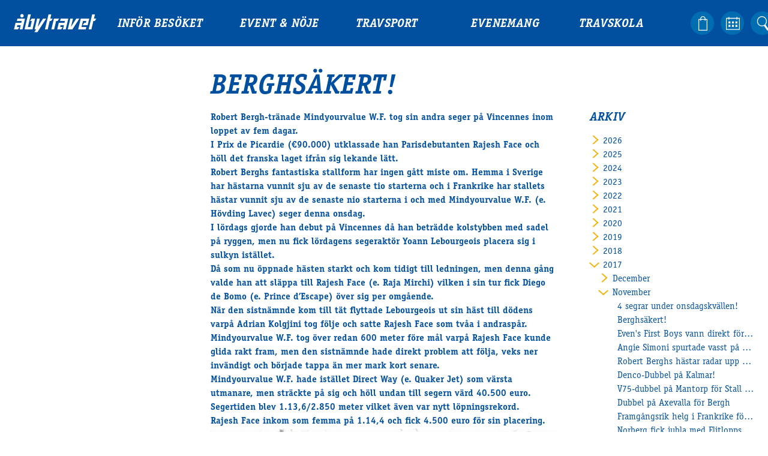

--- FILE ---
content_type: text/html; charset=UTF-8
request_url: https://abytravet.se/hort-och-hant/berghsakert/
body_size: 51195
content:
<!doctype html>
<html lang="en-US">
<head>
    <meta charset="utf-8">
    <meta name="viewport" content="width=device-width, initial-scale=1">

    <title>Berghsäkert! - Åbytravet</title>

    <meta property="og:type" content="website">
    <meta name="twitter:card" content="summary_large_image">

    <meta property="og:title" content="Berghsäkert! - ÅbytravetÅbytravet">
    <meta property="og:description" content="">

            <meta property="og:image" content="https://abytravet.se/wp-content/themes/abytravet/assets/images/og-image.png">
    
    <link rel="stylesheet" href="https://abytravet.se/wp-content/themes/abytravet/assets/css/app-abfb449990e2a1e7ea930738cf505186.css">
    <link rel="icon" sizes="128x128" href="https://abytravet.se/wp-content/themes/abytravet/assets/img/favicon-07a274ec7332c53ef219dbdc06f63acf.png">

    <script src="https://abytravet.se/wp-content/themes/abytravet/assets/js/vendor/modernizr-4bdc99dfd8643d95adc91d44da3a0e00.js"></script>
    <script src="https://abytravet.se/wp-content/themes/abytravet/assets/js/vendor/flickity.pkgd.min-8625a9d2a4f797e756dbd299c2d74fc2.js"></script>
    <script src="https://abytravet.se/wp-content/themes/abytravet/assets/js/vendor/js.cookie.min-0328047f5e9d457f133f2c2e7120d103.js"></script>

    <script>
        // This polyfill loading strategy is taken from Philip Walton's blog post:
        // https://philipwalton.com/articles/loading-polyfills-only-when-needed/
        function browserSupportsAllFeatures() {
            return Modernizr.objectfit && Modernizr.srcset;
        }

        function loadScript(src, done) {
            var js = document.createElement("script");
            js.src = src;
            js.onload = function() {
                done();
            };
            js.onerror = function() {
                done(new Error("Failed to load script " + src));
            };
            document.head.appendChild(js);
        }

        function runPolyfills() {
            objectFitImages();
        }

        if (!browserSupportsAllFeatures()) {
            loadScript("https:\/\/abytravet.se\/wp-content\/themes\/abytravet\/assets\/js\/polyfills-04dd6d488296ca7bc662bb65633d09dd.js", function(error) {
                if (document.readyState === "loading") {
                    document.addEventListener("DOMContentLoaded", runPolyfills);
                } else {
                    runPolyfills();
                }
            });
        }
    </script>

    <script>
    (function(i,s,o,g,r,a,m){i['GoogleAnalyticsObject']=r;i[r]=i[r]||function(){
    (i[r].q=i[r].q||[]).push(arguments)},i[r].l=1*new Date();a=s.createElement(o),
    m=s.getElementsByTagName(o)[0];a.async=1;a.src=g;m.parentNode.insertBefore(a,m)
    })(window,document,'script','//www.google-analytics.com/analytics.js','ga');
    ga('create', 'UA-48062315-1', 'auto');
    ga('require', 'displayfeatures');
    ga('send', 'pageview');
    </script>

    <meta name="facebook-domain-verification" content="98s9srx94c8zjhgu0qkt34ljh7o4u8" />

    
    <!-- Facebook Pixel Code -->
    <script>
    !function(f,b,e,v,n,t,s)
    {if(f.fbq)return;n=f.fbq=function(){n.callMethod?
    n.callMethod.apply(n,arguments):n.queue.push(arguments)};
    if(!f._fbq)f._fbq=n;n.push=n;n.loaded=!0;n.version='2.0';
    n.queue=[];t=b.createElement(e);t.async=!0;
    t.src=v;s=b.getElementsByTagName(e)[0];
    s.parentNode.insertBefore(t,s)}(window,document,'script',
    'https://connect.facebook.net/en_US/fbevents.js');
     fbq('init', '392081411481132');
    fbq('track', 'PageView');
    </script>
    <noscript>
     <img height="1" width="1"
    src="https://www.facebook.com/tr?id=392081411481132&ev=PageView
    &noscript=1"/>
    </noscript>
    <!-- End Facebook Pixel Code -->

    <script src="https://www.google.com/recaptcha/api.js"></script>

    <meta name='robots' content='index, follow, max-image-preview:large, max-snippet:-1, max-video-preview:-1' />

	<!-- This site is optimized with the Yoast SEO plugin v26.7 - https://yoast.com/wordpress/plugins/seo/ -->
	<link rel="canonical" href="https://abytravet.se/hort-och-hant/berghsakert/" />
	<meta property="og:locale" content="en_US" />
	<meta property="og:type" content="article" />
	<meta property="og:title" content="Berghsäkert! - Åbytravet" />
	<meta property="og:description" content="Robert Bergh-tränade Mindyourvalue W.F. tog sin andra seger på Vincennes inom loppet av fem dagar. I Prix de Picardie (€90.000) utklassade han Parisdebutanten Rajesh Face och höll det franska laget ifrån sig lekande lätt. Robert Berghs fantastiska stallform har ingen gått miste om. Hemma i Sverige har hästarna vunnit sju av de senaste tio starterna [&hellip;]" />
	<meta property="og:url" content="https://abytravet.se/hort-och-hant/berghsakert/" />
	<meta property="og:site_name" content="Åbytravet" />
	<meta property="article:modified_time" content="2019-09-03T10:52:17+00:00" />
	<meta property="og:image" content="http://abytravet.se/wp-content/uploads/2017/11/gerre-1024x628.jpg" />
	<meta name="twitter:card" content="summary_large_image" />
	<meta name="twitter:label1" content="Est. reading time" />
	<meta name="twitter:data1" content="1 minute" />
	<script type="application/ld+json" class="yoast-schema-graph">{"@context":"https://schema.org","@graph":[{"@type":"WebPage","@id":"https://abytravet.se/hort-och-hant/berghsakert/","url":"https://abytravet.se/hort-och-hant/berghsakert/","name":"Berghsäkert! - Åbytravet","isPartOf":{"@id":"http://abytravet.se/#website"},"primaryImageOfPage":{"@id":"https://abytravet.se/hort-och-hant/berghsakert/#primaryimage"},"image":{"@id":"https://abytravet.se/hort-och-hant/berghsakert/#primaryimage"},"thumbnailUrl":"http://abytravet.se/wp-content/uploads/2017/11/gerre-1024x628.jpg","datePublished":"2017-11-29T13:22:48+00:00","dateModified":"2019-09-03T10:52:17+00:00","inLanguage":"en-US","potentialAction":[{"@type":"ReadAction","target":["https://abytravet.se/hort-och-hant/berghsakert/"]}]},{"@type":"ImageObject","inLanguage":"en-US","@id":"https://abytravet.se/hort-och-hant/berghsakert/#primaryimage","url":"http://abytravet.se/wp-content/uploads/2017/11/gerre-1024x628.jpg","contentUrl":"http://abytravet.se/wp-content/uploads/2017/11/gerre-1024x628.jpg"},{"@type":"WebSite","@id":"http://abytravet.se/#website","url":"http://abytravet.se/","name":"Åbytravet","description":"","potentialAction":[{"@type":"SearchAction","target":{"@type":"EntryPoint","urlTemplate":"http://abytravet.se/?s={search_term_string}"},"query-input":{"@type":"PropertyValueSpecification","valueRequired":true,"valueName":"search_term_string"}}],"inLanguage":"en-US"}]}</script>
	<!-- / Yoast SEO plugin. -->


<style id='wp-img-auto-sizes-contain-inline-css' type='text/css'>
img:is([sizes=auto i],[sizes^="auto," i]){contain-intrinsic-size:3000px 1500px}
/*# sourceURL=wp-img-auto-sizes-contain-inline-css */
</style>
<style id='classic-theme-styles-inline-css' type='text/css'>
/*! This file is auto-generated */
.wp-block-button__link{color:#fff;background-color:#32373c;border-radius:9999px;box-shadow:none;text-decoration:none;padding:calc(.667em + 2px) calc(1.333em + 2px);font-size:1.125em}.wp-block-file__button{background:#32373c;color:#fff;text-decoration:none}
/*# sourceURL=/wp-includes/css/classic-themes.min.css */
</style>
<link rel='stylesheet' id='ctf_styles-css' href='https://abytravet.se/wp-content/plugins/custom-twitter-feeds/css/ctf-styles.min.css?ver=2.3.1' type='text/css' media='all' />
<meta name="facebook-domain-verification" content="98s9srx94c8zjhgu0qkt34ljh7o4u8" />

<!-- Google Tag Manager -->
<script>(function(w,d,s,l,i){w[l]=w[l]||[];w[l].push({'gtm.start':
new Date().getTime(),event:'gtm.js'});var f=d.getElementsByTagName(s)[0],
j=d.createElement(s),dl=l!='dataLayer'?'&l='+l:'';j.async=true;j.src=
'https://www.googletagmanager.com/gtm.js?id='+i+dl;f.parentNode.insertBefore(j,f);
})(window,document,'script','dataLayer','GTM-MJV9JSM');</script>
<!-- End Google Tag Manager --><style id='global-styles-inline-css' type='text/css'>
:root{--wp--preset--aspect-ratio--square: 1;--wp--preset--aspect-ratio--4-3: 4/3;--wp--preset--aspect-ratio--3-4: 3/4;--wp--preset--aspect-ratio--3-2: 3/2;--wp--preset--aspect-ratio--2-3: 2/3;--wp--preset--aspect-ratio--16-9: 16/9;--wp--preset--aspect-ratio--9-16: 9/16;--wp--preset--color--black: #000000;--wp--preset--color--cyan-bluish-gray: #abb8c3;--wp--preset--color--white: #ffffff;--wp--preset--color--pale-pink: #f78da7;--wp--preset--color--vivid-red: #cf2e2e;--wp--preset--color--luminous-vivid-orange: #ff6900;--wp--preset--color--luminous-vivid-amber: #fcb900;--wp--preset--color--light-green-cyan: #7bdcb5;--wp--preset--color--vivid-green-cyan: #00d084;--wp--preset--color--pale-cyan-blue: #8ed1fc;--wp--preset--color--vivid-cyan-blue: #0693e3;--wp--preset--color--vivid-purple: #9b51e0;--wp--preset--gradient--vivid-cyan-blue-to-vivid-purple: linear-gradient(135deg,rgb(6,147,227) 0%,rgb(155,81,224) 100%);--wp--preset--gradient--light-green-cyan-to-vivid-green-cyan: linear-gradient(135deg,rgb(122,220,180) 0%,rgb(0,208,130) 100%);--wp--preset--gradient--luminous-vivid-amber-to-luminous-vivid-orange: linear-gradient(135deg,rgb(252,185,0) 0%,rgb(255,105,0) 100%);--wp--preset--gradient--luminous-vivid-orange-to-vivid-red: linear-gradient(135deg,rgb(255,105,0) 0%,rgb(207,46,46) 100%);--wp--preset--gradient--very-light-gray-to-cyan-bluish-gray: linear-gradient(135deg,rgb(238,238,238) 0%,rgb(169,184,195) 100%);--wp--preset--gradient--cool-to-warm-spectrum: linear-gradient(135deg,rgb(74,234,220) 0%,rgb(151,120,209) 20%,rgb(207,42,186) 40%,rgb(238,44,130) 60%,rgb(251,105,98) 80%,rgb(254,248,76) 100%);--wp--preset--gradient--blush-light-purple: linear-gradient(135deg,rgb(255,206,236) 0%,rgb(152,150,240) 100%);--wp--preset--gradient--blush-bordeaux: linear-gradient(135deg,rgb(254,205,165) 0%,rgb(254,45,45) 50%,rgb(107,0,62) 100%);--wp--preset--gradient--luminous-dusk: linear-gradient(135deg,rgb(255,203,112) 0%,rgb(199,81,192) 50%,rgb(65,88,208) 100%);--wp--preset--gradient--pale-ocean: linear-gradient(135deg,rgb(255,245,203) 0%,rgb(182,227,212) 50%,rgb(51,167,181) 100%);--wp--preset--gradient--electric-grass: linear-gradient(135deg,rgb(202,248,128) 0%,rgb(113,206,126) 100%);--wp--preset--gradient--midnight: linear-gradient(135deg,rgb(2,3,129) 0%,rgb(40,116,252) 100%);--wp--preset--font-size--small: 13px;--wp--preset--font-size--medium: 20px;--wp--preset--font-size--large: 36px;--wp--preset--font-size--x-large: 42px;--wp--preset--spacing--20: 0.44rem;--wp--preset--spacing--30: 0.67rem;--wp--preset--spacing--40: 1rem;--wp--preset--spacing--50: 1.5rem;--wp--preset--spacing--60: 2.25rem;--wp--preset--spacing--70: 3.38rem;--wp--preset--spacing--80: 5.06rem;--wp--preset--shadow--natural: 6px 6px 9px rgba(0, 0, 0, 0.2);--wp--preset--shadow--deep: 12px 12px 50px rgba(0, 0, 0, 0.4);--wp--preset--shadow--sharp: 6px 6px 0px rgba(0, 0, 0, 0.2);--wp--preset--shadow--outlined: 6px 6px 0px -3px rgb(255, 255, 255), 6px 6px rgb(0, 0, 0);--wp--preset--shadow--crisp: 6px 6px 0px rgb(0, 0, 0);}:where(.is-layout-flex){gap: 0.5em;}:where(.is-layout-grid){gap: 0.5em;}body .is-layout-flex{display: flex;}.is-layout-flex{flex-wrap: wrap;align-items: center;}.is-layout-flex > :is(*, div){margin: 0;}body .is-layout-grid{display: grid;}.is-layout-grid > :is(*, div){margin: 0;}:where(.wp-block-columns.is-layout-flex){gap: 2em;}:where(.wp-block-columns.is-layout-grid){gap: 2em;}:where(.wp-block-post-template.is-layout-flex){gap: 1.25em;}:where(.wp-block-post-template.is-layout-grid){gap: 1.25em;}.has-black-color{color: var(--wp--preset--color--black) !important;}.has-cyan-bluish-gray-color{color: var(--wp--preset--color--cyan-bluish-gray) !important;}.has-white-color{color: var(--wp--preset--color--white) !important;}.has-pale-pink-color{color: var(--wp--preset--color--pale-pink) !important;}.has-vivid-red-color{color: var(--wp--preset--color--vivid-red) !important;}.has-luminous-vivid-orange-color{color: var(--wp--preset--color--luminous-vivid-orange) !important;}.has-luminous-vivid-amber-color{color: var(--wp--preset--color--luminous-vivid-amber) !important;}.has-light-green-cyan-color{color: var(--wp--preset--color--light-green-cyan) !important;}.has-vivid-green-cyan-color{color: var(--wp--preset--color--vivid-green-cyan) !important;}.has-pale-cyan-blue-color{color: var(--wp--preset--color--pale-cyan-blue) !important;}.has-vivid-cyan-blue-color{color: var(--wp--preset--color--vivid-cyan-blue) !important;}.has-vivid-purple-color{color: var(--wp--preset--color--vivid-purple) !important;}.has-black-background-color{background-color: var(--wp--preset--color--black) !important;}.has-cyan-bluish-gray-background-color{background-color: var(--wp--preset--color--cyan-bluish-gray) !important;}.has-white-background-color{background-color: var(--wp--preset--color--white) !important;}.has-pale-pink-background-color{background-color: var(--wp--preset--color--pale-pink) !important;}.has-vivid-red-background-color{background-color: var(--wp--preset--color--vivid-red) !important;}.has-luminous-vivid-orange-background-color{background-color: var(--wp--preset--color--luminous-vivid-orange) !important;}.has-luminous-vivid-amber-background-color{background-color: var(--wp--preset--color--luminous-vivid-amber) !important;}.has-light-green-cyan-background-color{background-color: var(--wp--preset--color--light-green-cyan) !important;}.has-vivid-green-cyan-background-color{background-color: var(--wp--preset--color--vivid-green-cyan) !important;}.has-pale-cyan-blue-background-color{background-color: var(--wp--preset--color--pale-cyan-blue) !important;}.has-vivid-cyan-blue-background-color{background-color: var(--wp--preset--color--vivid-cyan-blue) !important;}.has-vivid-purple-background-color{background-color: var(--wp--preset--color--vivid-purple) !important;}.has-black-border-color{border-color: var(--wp--preset--color--black) !important;}.has-cyan-bluish-gray-border-color{border-color: var(--wp--preset--color--cyan-bluish-gray) !important;}.has-white-border-color{border-color: var(--wp--preset--color--white) !important;}.has-pale-pink-border-color{border-color: var(--wp--preset--color--pale-pink) !important;}.has-vivid-red-border-color{border-color: var(--wp--preset--color--vivid-red) !important;}.has-luminous-vivid-orange-border-color{border-color: var(--wp--preset--color--luminous-vivid-orange) !important;}.has-luminous-vivid-amber-border-color{border-color: var(--wp--preset--color--luminous-vivid-amber) !important;}.has-light-green-cyan-border-color{border-color: var(--wp--preset--color--light-green-cyan) !important;}.has-vivid-green-cyan-border-color{border-color: var(--wp--preset--color--vivid-green-cyan) !important;}.has-pale-cyan-blue-border-color{border-color: var(--wp--preset--color--pale-cyan-blue) !important;}.has-vivid-cyan-blue-border-color{border-color: var(--wp--preset--color--vivid-cyan-blue) !important;}.has-vivid-purple-border-color{border-color: var(--wp--preset--color--vivid-purple) !important;}.has-vivid-cyan-blue-to-vivid-purple-gradient-background{background: var(--wp--preset--gradient--vivid-cyan-blue-to-vivid-purple) !important;}.has-light-green-cyan-to-vivid-green-cyan-gradient-background{background: var(--wp--preset--gradient--light-green-cyan-to-vivid-green-cyan) !important;}.has-luminous-vivid-amber-to-luminous-vivid-orange-gradient-background{background: var(--wp--preset--gradient--luminous-vivid-amber-to-luminous-vivid-orange) !important;}.has-luminous-vivid-orange-to-vivid-red-gradient-background{background: var(--wp--preset--gradient--luminous-vivid-orange-to-vivid-red) !important;}.has-very-light-gray-to-cyan-bluish-gray-gradient-background{background: var(--wp--preset--gradient--very-light-gray-to-cyan-bluish-gray) !important;}.has-cool-to-warm-spectrum-gradient-background{background: var(--wp--preset--gradient--cool-to-warm-spectrum) !important;}.has-blush-light-purple-gradient-background{background: var(--wp--preset--gradient--blush-light-purple) !important;}.has-blush-bordeaux-gradient-background{background: var(--wp--preset--gradient--blush-bordeaux) !important;}.has-luminous-dusk-gradient-background{background: var(--wp--preset--gradient--luminous-dusk) !important;}.has-pale-ocean-gradient-background{background: var(--wp--preset--gradient--pale-ocean) !important;}.has-electric-grass-gradient-background{background: var(--wp--preset--gradient--electric-grass) !important;}.has-midnight-gradient-background{background: var(--wp--preset--gradient--midnight) !important;}.has-small-font-size{font-size: var(--wp--preset--font-size--small) !important;}.has-medium-font-size{font-size: var(--wp--preset--font-size--medium) !important;}.has-large-font-size{font-size: var(--wp--preset--font-size--large) !important;}.has-x-large-font-size{font-size: var(--wp--preset--font-size--x-large) !important;}
/*# sourceURL=global-styles-inline-css */
</style>
</head>


<body class="wp-singular current-template-default single single-current postid-20911 wp-theme-abytravet">

    <!--
    Start of Floodlight Tag: Please do not remove
    Activity name of this tag: Retarget
    URL of the webpage where the tag is expected to be placed:
    This tag must be placed between the <body> and </body> tags, as close as possible to the opening tag.
    Creation Date: 10/13/2023
    -->
    <script type="text/javascript">
    var axel = Math.random() + "";
    var a = axel * 10000000000000;
    document.write('<img style="width:1px;height:1px;position:absolute;" src=https://ad.doubleclick.net/ddm/activity/src=13770197;type=invmedia;cat=retar0;dc_lat=;dc_rdid=;tag_for_child_directed_treatment=;tfua=;npa=;gdpr=${GDPR};gdpr_consent=${GDPR_CONSENT_755};ord=' + a + '? width="1" height="1" alt=""/>');
    </script>
    <noscript>
    <img style="width:1px;height:1px;position:absolute;" src=https://ad.doubleclick.net/ddm/activity/src=13770197;type=invmedia;cat=retar0;dc_lat=;dc_rdid=;tag_for_child_directed_treatment=;tfua=;npa=;gdpr=${GDPR};gdpr_consent=${GDPR_CONSENT_755};ord=1? width="1" height="1" alt=""/>
    </noscript>
    <!-- End of Floodlight Tag: Please do not remove -->

    <header class="Header">

        
        <div class="Header-main">

    <a href="https://abytravet.se" class="Header-logo"><svg viewBox="0 0 350 78" preserveAspectRatio="xMinYMin meet">
	<path d="M29.421,13.333c2.828,2.828,7.414,2.828,10.242,0c2.829-2.829,2.829-7.414,0.001-10.243c-2.829-2.828-7.415-2.829-10.243,0
		C26.592,5.917,26.593,10.505,29.421,13.333"/>
	<polygon points="291.547,47.523 312.313,47.532 318.924,19.856 283.053,19.856 272.208,65.131 304.328,65.131 306.733,55.077
		286.316,55.077 292.332,29.925 306.501,29.925 304.684,37.468 298.084,37.485 	"/>
	<polygon points="198.144,19.855 195.726,29.925 216.219,29.925 214.424,37.469 190.252,37.461 183.625,65.131 200.24,65.131
		206.788,55.077 196.042,55.077 197.85,47.547 212.018,47.532 207.798,65.131 219.496,65.131 230.34,19.855 	"/>
	<polygon points="15.403,19.855 12.985,29.925 33.479,29.925 31.684,37.469 7.512,37.461 0.885,65.131 17.5,65.131 24.047,55.077
		13.301,55.077 15.109,47.547 29.277,47.532 25.058,65.131 36.755,65.131 47.6,19.855 	"/>
	<polygon points="75.595,19.854 69.036,29.925 76.149,29.925 70.124,55.077 59.506,55.077 72.062,2.673 60.363,2.673 45.406,65.131
		79.224,65.131 90.063,19.854 	"/>
	<polygon points="154.28,19.856 158.395,2.673 146.695,2.673 131.738,65.131 143.437,65.131 151.868,29.925 157.994,29.925
		164.553,19.854 	"/>
	<polygon points="338.842,19.856 342.957,2.673 331.256,2.673 316.299,65.131 327.998,65.131 336.43,29.925 342.556,29.925
		349.115,19.854 	"/>
	<polygon points="191.696,19.854 169.724,19.854 158.843,65.131 170.541,65.131 179.001,29.925 185.137,29.925 	"/>
	<polygon points="264.31,19.855 241.369,55.09 250.415,19.855 238.986,19.855 228.146,65.133 247.831,65.133 277.417,19.855 	"/>
	<polygon points="124.036,19.855 101.102,55.079 110.14,19.855 98.712,19.855 87.872,65.133 94.555,65.133 86.808,77.032
		86.949,77.032 99.78,77.032 137.143,19.855 	"/>
</svg>
</a>

    <ul id="menu-huvudmeny" class="Header-menu"><li id="menu-item-13" class="menu-item menu-item-type-post_type menu-item-object-page menu-item-has-children menu-item-13"><a href="https://abytravet.se/infor-besoket/">Inför besöket</a>
<ul class="sub-menu">
	<li id="menu-item-32986" class="menu-item menu-item-type-post_type menu-item-object-page menu-item-32986"><a href="https://abytravet.se/kop-biljett/">Köp biljett</a></li>
	<li id="menu-item-30433" class="menu-item menu-item-type-post_type menu-item-object-page menu-item-30433"><a href="https://abytravet.se/travprogrammet/">Travprogrammet</a></li>
	<li id="menu-item-34725" class="menu-item menu-item-type-post_type menu-item-object-page menu-item-34725"><a href="https://abytravet.se/infor-besoket/stallplats/">Boka ställplats</a></li>
	<li id="menu-item-104" class="menu-item menu-item-type-post_type menu-item-object-page menu-item-104"><a href="https://abytravet.se/infor-besoket/bra-att-veta/">Bra att veta</a></li>
	<li id="menu-item-75" class="menu-item menu-item-type-post_type menu-item-object-page menu-item-75"><a href="https://abytravet.se/infor-besoket/ata-pa-abytravet/">Restauranger</a></li>
	<li id="menu-item-40337" class="menu-item menu-item-type-post_type menu-item-object-page menu-item-40337"><a href="https://abytravet.se/catering-by-lyon/">Catering by Lyon</a></li>
	<li id="menu-item-37647" class="menu-item menu-item-type-post_type menu-item-object-page menu-item-37647"><a href="https://abytravet.se/hotell-nara-oss/">Hotell nära oss</a></li>
	<li id="menu-item-121" class="menu-item menu-item-type-post_type menu-item-object-page menu-item-121"><a href="https://abytravet.se/infor-besoket/nyborjarguide/">Nybörjar­guide</a></li>
	<li id="menu-item-28817" class="menu-item menu-item-type-post_type menu-item-object-page menu-item-28817"><a href="https://abytravet.se/infor-besoket/presentkort/">Presentkort</a></li>
	<li id="menu-item-29765" class="menu-item menu-item-type-post_type menu-item-object-page menu-item-29765"><a href="https://abytravet.se/tavlingsdagar-2020/">Tävlingsdagar</a></li>
	<li id="menu-item-38876" class="menu-item menu-item-type-post_type menu-item-object-page menu-item-38876"><a href="https://abytravet.se/infor-besoket/faq/">FAQ</a></li>
</ul>
</li>
<li id="menu-item-39" class="menu-item menu-item-type-post_type menu-item-object-page menu-item-has-children menu-item-39"><a href="https://abytravet.se/event-travkonferens/">Event &#038; Nöje</a>
<ul class="sub-menu">
	<li id="menu-item-470" class="menu-item menu-item-type-post_type menu-item-object-page menu-item-470"><a href="https://abytravet.se/event-travkonferens/travkonferens/">Travkonferens</a></li>
	<li id="menu-item-471" class="menu-item menu-item-type-post_type menu-item-object-page menu-item-471"><a href="https://abytravet.se/event-travkonferens/exponering-vardskap/">Exponering &#038; värdskap</a></li>
	<li id="menu-item-96" class="menu-item menu-item-type-post_type menu-item-object-page menu-item-has-children menu-item-96"><a href="https://abytravet.se/event-travkonferens/aktiviteter/">Aktiviteter</a>
	<ul class="sub-menu">
		<li id="menu-item-278" class="menu-item menu-item-type-post_type menu-item-object-page menu-item-278"><a href="https://abytravet.se/event-travkonferens/aktiviteter/event/">Event med häst</a></li>
		<li id="menu-item-29092" class="menu-item menu-item-type-post_type menu-item-object-page menu-item-29092"><a href="https://abytravet.se/event-travkonferens/aby-helkvall/">Åby helkväll</a></li>
		<li id="menu-item-33964" class="menu-item menu-item-type-post_type menu-item-object-page menu-item-33964"><a href="https://abytravet.se/event-travkonferens/aktiviteter/travdagspaketet/">Äta i samband med trav</a></li>
		<li id="menu-item-29217" class="menu-item menu-item-type-post_type menu-item-object-page menu-item-29217"><a href="https://abytravet.se/event-travkonferens/aktiviteter/bravidabussen/">Åby­bussen</a></li>
		<li id="menu-item-29214" class="menu-item menu-item-type-post_type menu-item-object-page menu-item-29214"><a href="https://abytravet.se/event-travkonferens/aktiviteter/guidning-pa-stallbacken/">Guidning på Stallbacken</a></li>
	</ul>
</li>
</ul>
</li>
<li id="menu-item-35" class="menu-item menu-item-type-post_type menu-item-object-page menu-item-has-children menu-item-35"><a href="https://abytravet.se/travsport/">Travsport</a>
<ul class="sub-menu">
	<li id="menu-item-36" class="menu-item menu-item-type-post_type menu-item-object-page menu-item-36"><a href="https://abytravet.se/travsport/hort-och-hant/">Hört och hänt</a></li>
	<li id="menu-item-220" class="menu-item menu-item-type-post_type menu-item-object-page menu-item-220"><a href="https://abytravet.se/travsport/tavling/">Tävling</a></li>
	<li id="menu-item-32446" class="menu-item menu-item-type-post_type menu-item-object-page menu-item-32446"><a href="https://abytravet.se/travsport/serier/">Tävlingsserier</a></li>
	<li id="menu-item-194" class="menu-item menu-item-type-post_type menu-item-object-page menu-item-194"><a href="https://abytravet.se/travsport/traning/">Träning och provlopp</a></li>
	<li id="menu-item-203" class="menu-item menu-item-type-post_type menu-item-object-page menu-item-203"><a href="https://abytravet.se/travsport/aktiva/">Aktiva</a></li>
	<li id="menu-item-39530" class="menu-item menu-item-type-post_type menu-item-object-page menu-item-39530"><a href="https://abytravet.se/manadens-hastagare-2025/">Månadens Hästägare 2025</a></li>
	<li id="menu-item-39529" class="menu-item menu-item-type-post_type menu-item-object-page menu-item-39529"><a href="https://abytravet.se/manadens-b-tranare-2025/">Månadens B-tränare 2025</a></li>
	<li id="menu-item-32346" class="menu-item menu-item-type-post_type menu-item-object-page menu-item-32346"><a href="https://abytravet.se/travsport/euro-classic-trot/">Euro Classic Trot</a></li>
	<li id="menu-item-32476" class="menu-item menu-item-type-post_type menu-item-object-page menu-item-32476"><a href="https://abytravet.se/travsport/andelshastar/">Andelshästar</a></li>
</ul>
</li>
<li id="menu-item-30349" class="menu-item menu-item-type-post_type menu-item-object-page menu-item-has-children menu-item-30349"><a href="https://abytravet.se/ovriga-evenemang/">Evenemang</a>
<ul class="sub-menu">
	<li id="menu-item-40993" class="menu-item menu-item-type-post_type menu-item-object-page menu-item-40993"><a href="https://abytravet.se/ovriga-evenemang/paralympiatravet-2026/">Paralympiatravet 2026</a></li>
	<li id="menu-item-38697" class="menu-item menu-item-type-post_type menu-item-object-page menu-item-38697"><a href="https://abytravet.se/supertorsdag-for-foretag/">Supertorsdag för företag</a></li>
	<li id="menu-item-36623" class="menu-item menu-item-type-post_type menu-item-object-page menu-item-36623"><a href="https://abytravet.se/event-travkonferens/aktiviteter/supertorsdag/">Supertorsdag</a></li>
	<li id="menu-item-30356" class="menu-item menu-item-type-post_type menu-item-object-page menu-item-30356"><a href="https://abytravet.se/ovriga-evenemang/ponnytrav/">Ponnytravtävlingar</a></li>
	<li id="menu-item-30374" class="menu-item menu-item-type-post_type menu-item-object-page menu-item-30374"><a href="https://abytravet.se/ovriga-evenemang/ridsport/">Ridsport</a></li>
	<li id="menu-item-38684" class="menu-item menu-item-type-post_type menu-item-object-page menu-item-38684"><a href="https://abytravet.se/ovriga-evenemang/julbord/">Julbord</a></li>
</ul>
</li>
<li id="menu-item-33" class="menu-item menu-item-type-post_type menu-item-object-page menu-item-has-children menu-item-33"><a href="https://abytravet.se/travskolan/">Travskola</a>
<ul class="sub-menu">
	<li id="menu-item-34" class="menu-item menu-item-type-post_type menu-item-object-page menu-item-34"><a href="https://abytravet.se/travskolan/om-travskolan/">Om travskolan</a></li>
	<li id="menu-item-33509" class="menu-item menu-item-type-post_type menu-item-object-page menu-item-33509"><a href="https://abytravet.se/travskolan/samarbetspartners-travskola/">Samarbetspartners</a></li>
	<li id="menu-item-268" class="menu-item menu-item-type-post_type menu-item-object-page menu-item-268"><a href="https://abytravet.se/travskolan/licenskurser/">Licenskurser</a></li>
	<li id="menu-item-30883" class="menu-item menu-item-type-post_type menu-item-object-page menu-item-30883"><a href="https://abytravet.se/travskolan/ovriga-aktiviteter/">Kursutbud och Aktiviteter</a></li>
	<li id="menu-item-283" class="menu-item menu-item-type-post_type menu-item-object-page menu-item-283"><a href="https://abytravet.se/travskolan/ungdomsstipendium/">Ungdoms­stipendium</a></li>
</ul>
</li>
<li id="menu-item-28766" class="menu-item menu-item-type-post_type menu-item-object-page menu-item-has-children menu-item-28766"><a href="https://abytravet.se/om-oss/">Om oss</a>
<ul class="sub-menu">
	<li id="menu-item-32710" class="menu-item menu-item-type-post_type menu-item-object-page menu-item-32710"><a href="https://abytravet.se/ledningsgrupp/">Ledningsgrupp</a></li>
	<li id="menu-item-28770" class="menu-item menu-item-type-post_type menu-item-object-page menu-item-28770"><a href="https://abytravet.se/kontakt/">Kontakt</a></li>
	<li id="menu-item-28820" class="menu-item menu-item-type-post_type menu-item-object-page menu-item-28820"><a href="https://abytravet.se/styrelsen/">Styrelsen</a></li>
	<li id="menu-item-41006" class="menu-item menu-item-type-post_type menu-item-object-page menu-item-41006"><a href="https://abytravet.se/jobba-hos-oss/">Jobba hos oss</a></li>
	<li id="menu-item-28768" class="menu-item menu-item-type-post_type menu-item-object-page menu-item-28768"><a href="https://abytravet.se/aby-travsallskap/">Åby Trav­sällskap</a></li>
	<li id="menu-item-28767" class="menu-item menu-item-type-post_type menu-item-object-page menu-item-28767"><a href="https://abytravet.se/intresseforeningar/">Intresseföreningar</a></li>
	<li id="menu-item-28769" class="menu-item menu-item-type-post_type menu-item-object-page menu-item-28769"><a href="https://abytravet.se/press/">Press</a></li>
</ul>
</li>
</ul>
    <ul class="Header-actions">
        <li class="Header-action Header-action--shop"><a href="https://secure.tickster.com/b5mfkauly3unwgx"><span class="Header-actionLabel">Handla</span></a></li>        <li class="Header-action Header-action--calendar"><a href="https://abytravet.se/kalender"><span class="Header-actionLabel">Kalender</span></a></li>
        <li class="Header-action Header-action--search">
            <a class="js-toggleStateSearch" href="#sok"></a>
            <form class="Search-form" method="get" action="https://abytravet.se/">
                <input type="text" class="Search-field" name="s" placeholder="Sök">
                <input type="submit" class="Search-submit" value="&raquo;">
            </form>
        </li>
        <li class="Header-action Header-action--info"><a href="https://abytravet.se/om-oss"><span class="Header-actionLabel">Info</span></a></li>
    </ul>

    
    <button class="Header-menuToggler js-toggleStateMenu">
        <div class="Header-menuTogglerLine Header-menuTogglerLine--top"></div>
        <div class="Header-menuTogglerLine Header-menuTogglerLine--middle"></div>
        <div class="Header-menuTogglerLine Header-menuTogglerLine--bottom"></div>
    </button>

</div>

    </header>

    <section class="Current">

        <aside class="Current-meta">
            <div class="Current-paginationLink Current-paginationLink--prev">&nbsp;</div>

                    </aside>

        <main class="Current-body">

            
                <h1 class="Current-title">Berghsäkert!</h1>

                <p>Robert Bergh-tränade Mindyourvalue W.F. tog sin andra seger på Vincennes inom loppet av fem dagar.<br />
I Prix de Picardie (€90.000) utklassade han Parisdebutanten Rajesh Face och höll det franska laget ifrån sig lekande lätt.<br />
Robert Berghs fantastiska stallform har ingen gått miste om. Hemma i Sverige har hästarna vunnit sju av de senaste tio starterna och i Frankrike har stallets hästar vunnit sju av de senaste nio starterna i och med Mindyourvalue W.F. (e. Hövding Lavec) seger denna onsdag.<br />
I lördags gjorde han debut på Vincennes då han beträdde kolstybben med sadel på ryggen, men nu fick lördagens segeraktör Yoann Lebourgeois placera sig i sulkyn istället.<br />
Då som nu öppnade hästen starkt och kom tidigt till ledningen, men denna gång valde han att släppa till <strong>Rajesh Face </strong>(e. Raja Mirchi) vilken i sin tur fick <strong>Diego de Bomo </strong>(e. Prince d’Escape) över sig per omgående.<br />
När den sistnämnde kom till tät flyttade Lebourgeois ut sin häst till dödens varpå Adrian Kolgjini tog följe och satte Rajesh Face som tvåa i andraspår.<br />
Mindyourvalue W.F. tog över redan 600 meter före mål varpå Rajesh Face kunde glida rakt fram, men den sistnämnde hade direkt problem att följa, veks ner invändigt och började tappa än mer mark kort senare.<br />
Mindyourvalue W.F. hade istället <strong>Direct Way </strong>(e. Quaker Jet) som värsta utmanare, men sträckte på sig och höll undan till segern värd 40.500 euro.<br />
Segertiden blev 1.13,6/2.850 meter vilket även var nytt löpningsrekord.<br />
Rajesh Face inkom som femma på 1.14,4 och fick 4.500 euro för sin placering.<a href="http://abytravet.se/wp-content/uploads/2017/11/gerre-1024x628.jpg"><img fetchpriority="high" decoding="async" class="alignleft size-large wp-image-20912" src="http://abytravet.se/wp-content/uploads/2017/11/gerre-1024x628.jpg" alt="" width="1024" height="628" /></a></p>

            
        </main>

        <aside class="Current-meta">
            <div class="Current-paginationLink Current-paginationLink--next">&nbsp;</div>

            <div class="Current-archive">
    <div class="Current-archiveHeader">
        Arkiv
    </div>

            <details class="Current-archiveLevel Current-archiveLevel--indent0" >
            <summary class="Current-archiveSummary">
                <span>2026</span>
            </summary>

                                                <details class="Current-archiveLevel Current-archiveLevel--indent1" >
                        <summary class="Current-archiveSummary">
                            <span>January</span>
                        </summary>

                        <div class="Current-archiveLevel Current-archiveLevel--indent2">
                                                            <a class="Current-archiveLink" href="https://abytravet.se/hort-och-hant/info-om-banan-14-januari/">
                                    Info om banan 14-januari                                </a>
                                                            <a class="Current-archiveLink" href="https://abytravet.se/hort-och-hant/veckans-abysegrar/">
                                    VECKANS ÅBYSEGRAR                                </a>
                                                            <a class="Current-archiveLink" href="https://abytravet.se/hort-och-hant/travtjot-infor-14-januari/">
                                    Travtjöt inför 14 januari!                                </a>
                                                            <a class="Current-archiveLink" href="https://abytravet.se/hort-och-hant/41154/">
                                    Hallå där Evelina Månsson – all time high och framtidstro i Lilla Långared                                </a>
                                                            <a class="Current-archiveLink" href="https://abytravet.se/hort-och-hant/halla-dar-kim-pedersen/">
                                    Hallå där Kim Pedersen!                                </a>
                                                            <a class="Current-archiveLink" href="https://abytravet.se/hort-och-hant/travtjot-infor-7-januari/">
                                    Travtjöt inför 7 januari!                                </a>
                                                    </div>
                    </details>

                                                                                                                                                                                                                                                                                                                                                                                                                                                                                                                                                                                                                                                                                                                                                                                                                                                                                                                                                                                                                                                                                                                                                                                                                                                                                                                                                                                                                                                                                                                                                                                                                                                                                                                                                                                                                                                                                                                                                                                                                                                                                                                                                                                                                                                                                                                                                                                                                                                                                                                                                                                                                                                                                                                                                                                                                                                                                                                                                                                                                                                                                                                                                                                                                                                                                                                                                                                                                                                                                                                                                                                                                                                                                                                                
        </details>
            <details class="Current-archiveLevel Current-archiveLevel--indent0" >
            <summary class="Current-archiveSummary">
                <span>2025</span>
            </summary>

                                                                            <details class="Current-archiveLevel Current-archiveLevel--indent1" >
                        <summary class="Current-archiveSummary">
                            <span>December</span>
                        </summary>

                        <div class="Current-archiveLevel Current-archiveLevel--indent2">
                                                            <a class="Current-archiveLink" href="https://abytravet.se/hort-och-hant/travtjot-infor-1-januari/">
                                    Travtjöt inför 1 januari!                                </a>
                                                            <a class="Current-archiveLink" href="https://abytravet.se/hort-och-hant/41100/">
                                    Christoffer Eriksson om succéåret 2025!                                </a>
                                                            <a class="Current-archiveLink" href="https://abytravet.se/hort-och-hant/arets-sista-travtjot/">
                                    Årets sista Travtjöt!                                </a>
                                                            <a class="Current-archiveLink" href="https://abytravet.se/hort-och-hant/veckans-avsnitt-av-travtjot-22/">
                                    Veckans avsnitt av Travtjöt                                </a>
                                                            <a class="Current-archiveLink" href="https://abytravet.se/hort-och-hant/veckans-avsnitt-av-travtjot-21/">
                                    Veckans avsnitt av Travtjöt                                </a>
                                                            <a class="Current-archiveLink" href="https://abytravet.se/hort-och-hant/grillatmassan-2026-flyttar-till-aby-arena-tillsammans-med-paralympiatravet-skapas-arets-hetaste-folkfest/">
                                    GRILLATmässan 2026 flyttar till Åby Arena – tillsammans med Paralympiatravet skapas årets hetaste folkfest!                                </a>
                                                    </div>
                    </details>

                                                                <details class="Current-archiveLevel Current-archiveLevel--indent1" >
                        <summary class="Current-archiveSummary">
                            <span>November</span>
                        </summary>

                        <div class="Current-archiveLevel Current-archiveLevel--indent2">
                                                            <a class="Current-archiveLink" href="https://abytravet.se/hort-och-hant/veckans-avsnitt-av-travtjot-20/">
                                    Veckans avsnitt av Travtjöt                                </a>
                                                            <a class="Current-archiveLink" href="https://abytravet.se/hort-och-hant/veckans-avsnitt-av-travtjot-19/">
                                    Veckans avsnitt av Travtjöt                                </a>
                                                    </div>
                    </details>

                                                                <details class="Current-archiveLevel Current-archiveLevel--indent1" >
                        <summary class="Current-archiveSummary">
                            <span>October</span>
                        </summary>

                        <div class="Current-archiveLevel Current-archiveLevel--indent2">
                                                            <a class="Current-archiveLink" href="https://abytravet.se/hort-och-hant/tavlingsdagar-2026/">
                                    Tävlingsdagar 2026                                </a>
                                                            <a class="Current-archiveLink" href="https://abytravet.se/hort-och-hant/veckans-avsnitt-av-travtjot-18/">
                                    Veckans avsnitt av Travtjöt                                </a>
                                                            <a class="Current-archiveLink" href="https://abytravet.se/hort-och-hant/veckans-avsnitt-av-travtjot-17/">
                                    Veckans avsnitt av Travtjöt                                </a>
                                                            <a class="Current-archiveLink" href="https://abytravet.se/hort-och-hant/ettaringar-saljes/">
                                    Ettåringar säljes av Stall Skottgård                                </a>
                                                            <a class="Current-archiveLink" href="https://abytravet.se/hort-och-hant/veckans-avsnitt-av-travtjot-16/">
                                    Veckans avsnitt av Travtjöt                                </a>
                                                            <a class="Current-archiveLink" href="https://abytravet.se/hort-och-hant/veckans-avsnitt-av-travtjot-15/">
                                    Veckans avsnitt av Travtjöt                                </a>
                                                    </div>
                    </details>

                                                                <details class="Current-archiveLevel Current-archiveLevel--indent1" >
                        <summary class="Current-archiveSummary">
                            <span>September</span>
                        </summary>

                        <div class="Current-archiveLevel Current-archiveLevel--indent2">
                                                            <a class="Current-archiveLink" href="https://abytravet.se/hort-och-hant/%e2%9c%a8-v75-kvall-pa-abytravet-lordag-11-oktober-%e2%9c%a8/">
                                    ✨ V75-kväll på Åbytravet – lördag 11 oktober! ✨                                </a>
                                                            <a class="Current-archiveLink" href="https://abytravet.se/hort-och-hant/travtjot-infor-sm/">
                                    Travtjöt inför SM                                </a>
                                                            <a class="Current-archiveLink" href="https://abytravet.se/hort-och-hant/40697/">
                                                                    </a>
                                                            <a class="Current-archiveLink" href="https://abytravet.se/hort-och-hant/veckans-avsnitt-av-travtjot-14/">
                                    Veckans andra avsnitt av Travtjöt                                </a>
                                                            <a class="Current-archiveLink" href="https://abytravet.se/hort-och-hant/veckans-avsnitt-av-travtjot-13/">
                                    Veckans avsnitt av Travtjöt                                </a>
                                                            <a class="Current-archiveLink" href="https://abytravet.se/hort-och-hant/veckans-avsnitt-av-travtjot-12/">
                                    Veckans avsnitt av Travtjöt                                </a>
                                                            <a class="Current-archiveLink" href="https://abytravet.se/hort-och-hant/senaste-nytt-med-christoffer-eriksson-infor-derbyt/">
                                    Senaste nytt med Christoffer Eriksson inför derbyt!                                </a>
                                                            <a class="Current-archiveLink" href="https://abytravet.se/hort-och-hant/veckans-avsnitt-av-travtjot-11/">
                                    Veckans avsnitt av Travtjöt                                </a>
                                                            <a class="Current-archiveLink" href="https://abytravet.se/hort-och-hant/halla-dar-ulf-hellstrom/">
                                    Hallå där, Ulf Hellström!                                </a>
                                                    </div>
                    </details>

                                                                <details class="Current-archiveLevel Current-archiveLevel--indent1" >
                        <summary class="Current-archiveSummary">
                            <span>August</span>
                        </summary>

                        <div class="Current-archiveLevel Current-archiveLevel--indent2">
                                                            <a class="Current-archiveLink" href="https://abytravet.se/hort-och-hant/maidenseger-for-r-k-kiara-tornqvist-tog-tranardubbel/">
                                    Maidenseger för R.K. Kiara – Törnqvist tog tränardubbel                                </a>
                                                            <a class="Current-archiveLink" href="https://abytravet.se/hort-och-hant/veckans-avsnitt-av-travtjot-10/">
                                    Veckans avsnitt av Travtjöt!                                </a>
                                                            <a class="Current-archiveLink" href="https://abytravet.se/hort-och-hant/luckisanattitude-kvalade-in-till-finalen-av-svenskt-travderby/">
                                    Luckisanattitude kvalade in till finalen av Svenskt Travderby!                                </a>
                                                            <a class="Current-archiveLink" href="https://abytravet.se/hort-och-hant/hang-med-familjen-reinhold-till-aby-travskol/">
                                    Häng med Familjen Reinhold till Åby Travskola                                </a>
                                                            <a class="Current-archiveLink" href="https://abytravet.se/hort-och-hant/travtjot-infor-sofiero-aby-stora-pris-2025/">
                                    Travtjöt inför Sofiero Åby Stora Pris 2025!                                </a>
                                                            <a class="Current-archiveLink" href="https://abytravet.se/hort-och-hant/faltet-till-sofiero-aby-stora-pris-klart/">
                                    Fältet till Sofiero Åby Stora Pris klart!                                </a>
                                                            <a class="Current-archiveLink" href="https://abytravet.se/hort-och-hant/super-boost-ikvall-pa-v64/">
                                    Super Boost ikväll på V64!                                </a>
                                                            <a class="Current-archiveLink" href="https://abytravet.se/hort-och-hant/kb-capulus-horses-anette-och-creder-johansson-redo-for-aby-stora-pris/">
                                    KB Capulus Horses &#8211; Anette och Creder Johansson redo för Åby Stora Pris                                </a>
                                                            <a class="Current-archiveLink" href="https://abytravet.se/hort-och-hant/veckans-avsnitt-av-travtjot-9/">
                                    Veckans avsnitt av Travtjöt                                </a>
                                                            <a class="Current-archiveLink" href="https://abytravet.se/hort-och-hant/main-stage-till-sofiero-aby-stora-pris/">
                                    Main Stage till Sofiero Åby Stora Pris                                </a>
                                                    </div>
                    </details>

                                                                <details class="Current-archiveLevel Current-archiveLevel--indent1" >
                        <summary class="Current-archiveSummary">
                            <span>July</span>
                        </summary>

                        <div class="Current-archiveLevel Current-archiveLevel--indent2">
                                                            <a class="Current-archiveLink" href="https://abytravet.se/hort-och-hant/alicia-jakobsson-redo-for-hambletonian-man-har-bara-chansen-en-gang/">
                                    Alicia Jakobsson redo för Hambletonian: “Man har bara chansen en gång”                                </a>
                                                            <a class="Current-archiveLink" href="https://abytravet.se/hort-och-hant/succe-for-bergh-pa-gotland/">
                                    Succé för Bergh på Gotland!                                </a>
                                                            <a class="Current-archiveLink" href="https://abytravet.se/hort-och-hant/3-abysegrar-under-abergs/">
                                    3 Åbysegrar under Åbergs!                                </a>
                                                    </div>
                    </details>

                                                                <details class="Current-archiveLevel Current-archiveLevel--indent1" >
                        <summary class="Current-archiveSummary">
                            <span>June</span>
                        </summary>

                        <div class="Current-archiveLevel Current-archiveLevel--indent2">
                                                            <a class="Current-archiveLink" href="https://abytravet.se/hort-och-hant/abys-stl-dagar-med-v85-under-2026/">
                                    Åbys STL-dagar med V85 under 2026!                                </a>
                                                            <a class="Current-archiveLink" href="https://abytravet.se/hort-och-hant/stolt-skrallsegrare-igen/">
                                    Stolt skrällsegrare igen!                                </a>
                                                            <a class="Current-archiveLink" href="https://abytravet.se/hort-och-hant/veckans-avsnitt-av-travtjot-8/">
                                    Veckans avsnitt av Travtjöt                                </a>
                                                            <a class="Current-archiveLink" href="https://abytravet.se/hort-och-hant/ny-andelshast-hos-andre-eklundh/">
                                    Ny andelshäst hos André Eklundh                                </a>
                                                            <a class="Current-archiveLink" href="https://abytravet.se/hort-och-hant/halva-aret-har-gatt-christoffer-eriksson-om-framgangarna-hittills-och-forvantningarna-framat/">
                                    Halva året har gått – Christoffer Eriksson om framgångarna hittills och förväntningarna framåt                                </a>
                                                            <a class="Current-archiveLink" href="https://abytravet.se/hort-och-hant/veckans-avsnitt-av-travtjot-7/">
                                    Veckans avsnitt av Travtjöt                                </a>
                                                    </div>
                    </details>

                                                                <details class="Current-archiveLevel Current-archiveLevel--indent1" >
                        <summary class="Current-archiveSummary">
                            <span>May</span>
                        </summary>

                        <div class="Current-archiveLevel Current-archiveLevel--indent2">
                                                            <a class="Current-archiveLink" href="https://abytravet.se/hort-och-hant/veckans-avsnitt-av-travtjot-6/">
                                    Veckans avsnitt av Travtjöt                                </a>
                                                            <a class="Current-archiveLink" href="https://abytravet.se/hort-och-hant/framgangsriks-dag-pa-halmstad/">
                                    Bra dag på Halmstad!                                </a>
                                                            <a class="Current-archiveLink" href="https://abytravet.se/hort-och-hant/spannande-sommar-for-carre-och-flores-franska-stjarnor-till-faglum/">
                                    Spännande sommar för Carré och Flores – franska stjärnor till Fåglum                                </a>
                                                            <a class="Current-archiveLink" href="https://abytravet.se/hort-och-hant/eklundh-om-abys-egna-drottning-panthere-dinvernes-dagstatus-och-matchning/">
                                    Eklundh om Åbys egna drottning Panthere D&#8217;Invernes dagstatus och matchning!                                </a>
                                                            <a class="Current-archiveLink" href="https://abytravet.se/hort-och-hant/melizza-johansson-om-ponnyelitveckan/">
                                    Melizza Johansson om Ponnyelitveckan!                                </a>
                                                            <a class="Current-archiveLink" href="https://abytravet.se/hort-och-hant/nyheter-pa-lilla-langared/">
                                    Nyheter på Lilla Långared!                                </a>
                                                            <a class="Current-archiveLink" href="https://abytravet.se/hort-och-hant/hem-med-till-stall-denco/">
                                    Hem med till Stall Denco!                                </a>
                                                            <a class="Current-archiveLink" href="https://abytravet.se/hort-och-hant/halla-dar-emma-ina-johansson/">
                                    Hallå där Emma Ina Johansson                                </a>
                                                            <a class="Current-archiveLink" href="https://abytravet.se/hort-och-hant/veckans-avsnitt-av-travtjot-5/">
                                    Veckans avsnitt av Travtjöt                                </a>
                                                            <a class="Current-archiveLink" href="https://abytravet.se/hort-och-hant/sohpia-olsson-jacobsen-och-succen-pa-axevalla/">
                                    Sohpia Olsson Jacobsen och succén på Axevalla!                                </a>
                                                    </div>
                    </details>

                                                                <details class="Current-archiveLevel Current-archiveLevel--indent1" >
                        <summary class="Current-archiveSummary">
                            <span>April</span>
                        </summary>

                        <div class="Current-archiveLevel Current-archiveLevel--indent2">
                                                            <a class="Current-archiveLink" href="https://abytravet.se/hort-och-hant/veckans-travtjot-9/">
                                    Veckans Travtjöt                                </a>
                                                            <a class="Current-archiveLink" href="https://abytravet.se/hort-och-hant/veckans-avsnitt-av-travtjot-3/">
                                    Veckans avsnitt av Travtjöt!                                </a>
                                                            <a class="Current-archiveLink" href="https://abytravet.se/hort-och-hant/melwin-avlade-maiden/">
                                    Melwin avlade maiden!                                </a>
                                                            <a class="Current-archiveLink" href="https://abytravet.se/hort-och-hant/%f0%9f%8c%9f-stjarnkollen-med-maria-tornqvist-sa-ligger-stallets-stjarnor-till-infor-sasongen-2025/">
                                    🌟 Stjärnkollen med Maria Törnqvist – så ligger stallets stjärnor till inför säsongen 2025!                                 </a>
                                                            <a class="Current-archiveLink" href="https://abytravet.se/hort-och-hant/veckans-travtjot-8/">
                                    Veckans Travtjöt                                </a>
                                                            <a class="Current-archiveLink" href="https://abytravet.se/hort-och-hant/panthere-dinverne-stoet-med-siktet-installt-pa-stochampionatet/">
                                    Panthere d’Inverne – stoet med siktet inställt på Stochampionatet                                </a>
                                                            <a class="Current-archiveLink" href="https://abytravet.se/hort-och-hant/veckans-travtjot-7/">
                                    Veckans Travtjöt!                                </a>
                                                    </div>
                    </details>

                                                                <details class="Current-archiveLevel Current-archiveLevel--indent1" >
                        <summary class="Current-archiveSummary">
                            <span>March</span>
                        </summary>

                        <div class="Current-archiveLevel Current-archiveLevel--indent2">
                                                            <a class="Current-archiveLink" href="https://abytravet.se/hort-och-hant/stark-start-for-christoffer-eriksson-under-arets-forsta-kvartal/">
                                    Stark start för Christoffer Eriksson under årets första kvartal!                                </a>
                                                            <a class="Current-archiveLink" href="https://abytravet.se/hort-och-hant/pingis-till-paralympia/">
                                    Pingis till Paralympia?                                </a>
                                                            <a class="Current-archiveLink" href="https://abytravet.se/hort-och-hant/39909/">
                                                                    </a>
                                                            <a class="Current-archiveLink" href="https://abytravet.se/hort-och-hant/veckans-travtjot-6/">
                                    Veckans Travtjöt                                </a>
                                                            <a class="Current-archiveLink" href="https://abytravet.se/hort-och-hant/trearingskollen-med-maria-tornqvist/">
                                    Treåringskollen med Maria Törnqvist                                </a>
                                                            <a class="Current-archiveLink" href="https://abytravet.se/hort-och-hant/3-aringskollen-med-veikko-haapakangas/">
                                    3-åringskollen med Veikko Haapakangas                                </a>
                                                            <a class="Current-archiveLink" href="https://abytravet.se/hort-och-hant/3-aringskollen-med-per-henriksen/">
                                    3 åringskollen med Per Henriksen                                </a>
                                                            <a class="Current-archiveLink" href="https://abytravet.se/hort-och-hant/3-aringskollen-med-christoffer-eriksson/">
                                    3 åringskollen med Christoffer Eriksson                                </a>
                                                            <a class="Current-archiveLink" href="https://abytravet.se/hort-och-hant/veckans-travtjot-5/">
                                    Veckans Travtjöt                                </a>
                                                            <a class="Current-archiveLink" href="https://abytravet.se/hort-och-hant/veckans-travtjot-4/">
                                    Veckans Travtjöt                                </a>
                                                    </div>
                    </details>

                                                                <details class="Current-archiveLevel Current-archiveLevel--indent1" >
                        <summary class="Current-archiveSummary">
                            <span>February</span>
                        </summary>

                        <div class="Current-archiveLevel Current-archiveLevel--indent2">
                                                            <a class="Current-archiveLink" href="https://abytravet.se/hort-och-hant/39718/">
                                                                    </a>
                                                            <a class="Current-archiveLink" href="https://abytravet.se/hort-och-hant/39715/">
                                                                    </a>
                                                            <a class="Current-archiveLink" href="https://abytravet.se/hort-och-hant/veckans-travtjot-3/">
                                    Veckans Travtjöt                                </a>
                                                            <a class="Current-archiveLink" href="https://abytravet.se/hort-och-hant/seger-for-humanity-pellini-pa-vincennes/">
                                    Seger för Humanity Pellini på Vincennes                                </a>
                                                            <a class="Current-archiveLink" href="https://abytravet.se/hort-och-hant/och-vinnaren-ar/">
                                    Och vinnaren är!                                </a>
                                                            <a class="Current-archiveLink" href="https://abytravet.se/hort-och-hant/veckans-travtjot-2/">
                                    Veckans Travtjöt                                </a>
                                                            <a class="Current-archiveLink" href="https://abytravet.se/hort-och-hant/stall-uthyres-i-hoglanda/">
                                    Stall uthyres i Höglanda                                </a>
                                                            <a class="Current-archiveLink" href="https://abytravet.se/hort-och-hant/travtjot-292-15-februari/">
                                    Travtjöt 292-15 Februari                                </a>
                                                            <a class="Current-archiveLink" href="https://abytravet.se/hort-och-hant/veckans-avsnitt-av-travtjot-2/">
                                    Veckans avsnitt av Travtjöt                                </a>
                                                    </div>
                    </details>

                                                                <details class="Current-archiveLevel Current-archiveLevel--indent1" >
                        <summary class="Current-archiveSummary">
                            <span>January</span>
                        </summary>

                        <div class="Current-archiveLevel Current-archiveLevel--indent2">
                                                            <a class="Current-archiveLink" href="https://abytravet.se/hort-och-hant/halla-dar-beata-persson/">
                                    Hallå där Beata Persson                                </a>
                                                            <a class="Current-archiveLink" href="https://abytravet.se/hort-och-hant/39565/">
                                    Travtjöt inför 28 januari                                </a>
                                                            <a class="Current-archiveLink" href="https://abytravet.se/hort-och-hant/39531/">
                                    Travtjöt 289-22 Januari med V86                                </a>
                                                            <a class="Current-archiveLink" href="https://abytravet.se/hort-och-hant/39472/">
                                    Tommy Karlstedt om 2025: Stallets treåringar och nyårslöftet!                                </a>
                                                            <a class="Current-archiveLink" href="https://abytravet.se/hort-och-hant/39448/">
                                    Travtjöt inför 16 januari                                </a>
                                                            <a class="Current-archiveLink" href="https://abytravet.se/hort-och-hant/travdagar-2025/">
                                    Travdagar 2025                                </a>
                                                            <a class="Current-archiveLink" href="https://abytravet.se/hort-och-hant/travtjot-9-januari/">
                                    Travtjöt 9 januari                                </a>
                                                    </div>
                    </details>

                                                                                                                                                                                                                                                                                                                                                                                                                                                                                                                                                                                                                                                                                                                                                                                                                                                                                                                                                                                                                                                                                                                                                                                                                                                                                                                                                                                                                                                                                                                                                                                                                                                                                                                                                                                                                                                                                                                                                                                                                                                                                                                                                                                                                                                                                                                                                                                                                                                                                                                                                                                                                                                                                                                                                                                                                                                                                                                                                                                                                                                                                                                                                                                                                                                                                                                                                                                
        </details>
            <details class="Current-archiveLevel Current-archiveLevel--indent0" >
            <summary class="Current-archiveSummary">
                <span>2024</span>
            </summary>

                                                                                                                                                                                                                                                                                                                                                                                                                            <details class="Current-archiveLevel Current-archiveLevel--indent1" >
                        <summary class="Current-archiveSummary">
                            <span>July</span>
                        </summary>

                        <div class="Current-archiveLevel Current-archiveLevel--indent2">
                                                            <a class="Current-archiveLink" href="https://abytravet.se/hort-och-hant/stora-banan-och-stallet-stangda-19-30-juli/">
                                    Stora banan och stallet stängda 19-29 juli-Extra kvällsöppet 18 juli till 20.00                                </a>
                                                            <a class="Current-archiveLink" href="https://abytravet.se/hort-och-hant/panelsamtal-24-juli/">
                                    Panelsamtal 24 juli!                                </a>
                                                    </div>
                    </details>

                                                                <details class="Current-archiveLevel Current-archiveLevel--indent1" >
                        <summary class="Current-archiveSummary">
                            <span>June</span>
                        </summary>

                        <div class="Current-archiveLevel Current-archiveLevel--indent2">
                                                            <a class="Current-archiveLink" href="https://abytravet.se/hort-och-hant/dubbelseger-pa-v75/">
                                    Dubbelseger på V75!                                </a>
                                                            <a class="Current-archiveLink" href="https://abytravet.se/hort-och-hant/tva-abyhastar-till-e3-final/">
                                    Två Åbyhästar till E3-final                                </a>
                                                            <a class="Current-archiveLink" href="https://abytravet.se/hort-och-hant/folet-halsar-pa-hos-stefan-granlund-och-evelina-mansson/">
                                    Fölet hälsar på hos Stefan Granlund och Evelina Månsson                                </a>
                                                    </div>
                    </details>

                                                                <details class="Current-archiveLevel Current-archiveLevel--indent1" >
                        <summary class="Current-archiveSummary">
                            <span>May</span>
                        </summary>

                        <div class="Current-archiveLevel Current-archiveLevel--indent2">
                                                            <a class="Current-archiveLink" href="https://abytravet.se/hort-och-hant/folet-om-gr-8/">
                                    Fölet om GR-8                                </a>
                                                    </div>
                    </details>

                                                                <details class="Current-archiveLevel Current-archiveLevel--indent1" >
                        <summary class="Current-archiveSummary">
                            <span>April</span>
                        </summary>

                        <div class="Current-archiveLevel Current-archiveLevel--indent2">
                                                            <a class="Current-archiveLink" href="https://abytravet.se/hort-och-hant/castor-the-star-klar-for-paralympiatravet/">
                                    Castor The Star klar för Paralympiatravet                                </a>
                                                            <a class="Current-archiveLink" href="https://abytravet.se/hort-och-hant/usain-toll-klar-for-paralympiatravet/">
                                    Usain Töll klar för Paralympiatravet                                </a>
                                                            <a class="Current-archiveLink" href="https://abytravet.se/hort-och-hant/somnia-2024/">
                                    Somnia 2024                                </a>
                                                            <a class="Current-archiveLink" href="https://abytravet.se/hort-och-hant/abytravet-informerar/">
                                    Åbytravet informerar                                </a>
                                                    </div>
                    </details>

                                                                <details class="Current-archiveLevel Current-archiveLevel--indent1" >
                        <summary class="Current-archiveSummary">
                            <span>March</span>
                        </summary>

                        <div class="Current-archiveLevel Current-archiveLevel--indent2">
                                                            <a class="Current-archiveLink" href="https://abytravet.se/hort-och-hant/mika-haapakangas-om-sina-trearingar/">
                                    Mika Haapakangas om sina treåringar                                </a>
                                                            <a class="Current-archiveLink" href="https://abytravet.se/hort-och-hant/37867/">
                                    Rick Ebbinge om sina treåringar                                </a>
                                                            <a class="Current-archiveLink" href="https://abytravet.se/hort-och-hant/emeraude-de-bais-till-aby-och-paralympiatravet-den-4-maj/">
                                    Emeraude de Bais till Åby – och Paralympiatravet den 4 maj!                                </a>
                                                            <a class="Current-archiveLink" href="https://abytravet.se/hort-och-hant/maria-tornqvist-om-stallets-trearingar/">
                                    Maria Törnqvist om stallets treåringar                                </a>
                                                            <a class="Current-archiveLink" href="https://abytravet.se/hort-och-hant/axevallalopningen-blir-kval-till-aby-world-grand-prix/">
                                    Axevallalöpningen blir kval till Åby World Grand Prix                                </a>
                                                            <a class="Current-archiveLink" href="https://abytravet.se/hort-och-hant/robert-bergh-om-sina-trearingar/">
                                    Robert Bergh om sina treåringar                                </a>
                                                            <a class="Current-archiveLink" href="https://abytravet.se/hort-och-hant/carlos-soderstrom-om-stallets-trearingar/">
                                    Carlos Söderström om stallets treåringar                                </a>
                                                    </div>
                    </details>

                                                                <details class="Current-archiveLevel Current-archiveLevel--indent1" >
                        <summary class="Current-archiveSummary">
                            <span>February</span>
                        </summary>

                        <div class="Current-archiveLevel Current-archiveLevel--indent2">
                                                            <a class="Current-archiveLink" href="https://abytravet.se/hort-och-hant/37782/">
                                    Veikko Haapakangas om 3-årskullen hos Stall Denco                                </a>
                                                            <a class="Current-archiveLink" href="https://abytravet.se/hort-och-hant/christoffer-eriksson-om-sina-trearingar/">
                                    Christoffer Eriksson om sina treåringar                                </a>
                                                            <a class="Current-archiveLink" href="https://abytravet.se/hort-och-hant/37691/">
                                    Vinnarna på travgalan                                </a>
                                                            <a class="Current-archiveLink" href="https://abytravet.se/hort-och-hant/micke-a-linderoth-om-sina-trearingar/">
                                    Micke Å Linderoth om sina treåringar                                </a>
                                                            <a class="Current-archiveLink" href="https://abytravet.se/hort-och-hant/per-henriksen-om-sina-3-aringar/">
                                    Per Henriksen om sina 3-åringar                                </a>
                                                    </div>
                    </details>

                                                                <details class="Current-archiveLevel Current-archiveLevel--indent1" >
                        <summary class="Current-archiveSummary">
                            <span>January</span>
                        </summary>

                        <div class="Current-archiveLevel Current-archiveLevel--indent2">
                                                            <a class="Current-archiveLink" href="https://abytravet.se/hort-och-hant/nyheter-kring-aby-world-grand-prix-dagen/">
                                    Nyheter kring Åby World Grand Prix-dagen                                </a>
                                                            <a class="Current-archiveLink" href="https://abytravet.se/hort-och-hant/stefan-granlund-om-stallets-3-aringar/">
                                    Stefan Granlund om stallets 3-åringar                                </a>
                                                            <a class="Current-archiveLink" href="https://abytravet.se/hort-och-hant/evelina-mansson-om-stallets-trearingar/">
                                    Evelina Månsson om stallets treåringar                                </a>
                                                            <a class="Current-archiveLink" href="https://abytravet.se/hort-och-hant/tommy-karlstedt-om-stallets-trearingar/">
                                    Tommy Karlstedt om stallets treåringar                                </a>
                                                            <a class="Current-archiveLink" href="https://abytravet.se/hort-och-hant/andre-eklundh-om-stallets-trearingar-2/">
                                    André Eklundh om stallets treåringar                                </a>
                                                            <a class="Current-archiveLink" href="https://abytravet.se/hort-och-hant/janne-svart-om-satsningen-pa-travet-och-kopet-av-den-nya-garden/">
                                    Janne Svart om satsningen på travet och köpet av den nya gården!                                </a>
                                                            <a class="Current-archiveLink" href="https://abytravet.se/hort-och-hant/folet-hemma-hos-per-henriksen/">
                                    Fölet hemma hos Per Henriksen                                </a>
                                                            <a class="Current-archiveLink" href="https://abytravet.se/hort-och-hant/christoffer-eriksson-blir-abytranare-1-februari/">
                                    Christoffer Eriksson blir Åbytränare 1 februari                                </a>
                                                    </div>
                    </details>

                                                                                                                                                                                                                                                                                                                                                                                                                                                                                                                                                                                                                                                                                                                                                                                                                                                                                                                                                                                                                                                                                                                                                                                                                                                                                                                                                                                                                                                                                                                                                                                                                                                                                                                                                                                                                                                                                                                                                                                                                                                                                                                                                                                                                                                                                                                                                                                                                                                                                                                                                                                                                                                                                                                                                                                                                                                                                                                                                                                                                                                                                                                                                                            
        </details>
            <details class="Current-archiveLevel Current-archiveLevel--indent0" >
            <summary class="Current-archiveSummary">
                <span>2023</span>
            </summary>

                                                                                                                                                                                                                                                                                                                                                                                                                                                                                                                                                                                                                                <details class="Current-archiveLevel Current-archiveLevel--indent1" >
                        <summary class="Current-archiveSummary">
                            <span>December</span>
                        </summary>

                        <div class="Current-archiveLevel Current-archiveLevel--indent2">
                                                            <a class="Current-archiveLink" href="https://abytravet.se/hort-och-hant/nytt-avsnitt-av-world-grand-prix-3/">
                                    Nytt avsnitt av World Grand Prix                                </a>
                                                    </div>
                    </details>

                                                                <details class="Current-archiveLevel Current-archiveLevel--indent1" >
                        <summary class="Current-archiveSummary">
                            <span>November</span>
                        </summary>

                        <div class="Current-archiveLevel Current-archiveLevel--indent2">
                                                            <a class="Current-archiveLink" href="https://abytravet.se/hort-och-hant/nytt-avsnitt-av-world-grand-prix-2/">
                                    Nytt avsnitt av World Grand Prix                                </a>
                                                            <a class="Current-archiveLink" href="https://abytravet.se/hort-och-hant/nytt-avsnitt-av-world-grand-prix/">
                                    Nytt avsnitt av World Grand Prix                                </a>
                                                    </div>
                    </details>

                                                                <details class="Current-archiveLevel Current-archiveLevel--indent1" >
                        <summary class="Current-archiveSummary">
                            <span>October</span>
                        </summary>

                        <div class="Current-archiveLevel Current-archiveLevel--indent2">
                                                            <a class="Current-archiveLink" href="https://abytravet.se/hort-och-hant/abytravets-tavlingsdagar-2024/">
                                    Åbytravets tävlingsdagar 2024                                </a>
                                                            <a class="Current-archiveLink" href="https://abytravet.se/hort-och-hant/ny-podcast-fran-abytravet/">
                                    Ny Podcast från Åbytravet!                                </a>
                                                            <a class="Current-archiveLink" href="https://abytravet.se/hort-och-hant/folet-halsar-pa-maria-tornqvist-infor-kriteriet/">
                                    Fölet hälsar på Maria Törnqvist inför Kriteriet                                </a>
                                                            <a class="Current-archiveLink" href="https://abytravet.se/hort-och-hant/robert-bergh-abytranare-igen/">
                                    Robert Bergh Åbytränare igen!                                </a>
                                                    </div>
                    </details>

                                                                <details class="Current-archiveLevel Current-archiveLevel--indent1" >
                        <summary class="Current-archiveSummary">
                            <span>September</span>
                        </summary>

                        <div class="Current-archiveLevel Current-archiveLevel--indent2">
                                                            <a class="Current-archiveLink" href="https://abytravet.se/hort-och-hant/klassisk-seger-till-karlstedt/">
                                    Klassisk seger till Karlstedt!                                </a>
                                                    </div>
                    </details>

                                                                <details class="Current-archiveLevel Current-archiveLevel--indent1" >
                        <summary class="Current-archiveSummary">
                            <span>August</span>
                        </summary>

                        <div class="Current-archiveLevel Current-archiveLevel--indent2">
                                                            <a class="Current-archiveLink" href="https://abytravet.se/hort-och-hant/abykop-pa-sweden-international-yearling-sale/">
                                    Åbyköp på Solvalla Yearling Sale!                                </a>
                                                            <a class="Current-archiveLink" href="https://abytravet.se/hort-och-hant/admiral-as-vinnare-av-sofiero-aby-stora-pris/">
                                    Admiral As vinnare av Sofiero Åby Stora Pris!                                </a>
                                                            <a class="Current-archiveLink" href="https://abytravet.se/hort-och-hant/36595/">
                                                                    </a>
                                                    </div>
                    </details>

                                                                <details class="Current-archiveLevel Current-archiveLevel--indent1" >
                        <summary class="Current-archiveSummary">
                            <span>June</span>
                        </summary>

                        <div class="Current-archiveLevel Current-archiveLevel--indent2">
                                                            <a class="Current-archiveLink" href="https://abytravet.se/hort-och-hant/banans-oppettider-i-juli/">
                                    Banans öppettider i juli                                </a>
                                                            <a class="Current-archiveLink" href="https://abytravet.se/hort-och-hant/folet-hos-per-henriksen/">
                                    Fölet hos Per Henriksen                                </a>
                                                            <a class="Current-archiveLink" href="https://abytravet.se/hort-och-hant/elitloppsdeltagare-till-karlstedt/">
                                    Elitloppsdeltagare till Karlstedt!                                </a>
                                                            <a class="Current-archiveLink" href="https://abytravet.se/hort-och-hant/san-moteur-klar-for-sofiero-aby-stora-pris-12-augusti/">
                                    San Moteur klar för Sofiero Åby Stora Pris 12 augusti!                                </a>
                                                            <a class="Current-archiveLink" href="https://abytravet.se/hort-och-hant/stl-seger-till-stall-per-henriksen/">
                                    STL-seger till stall Per Henriksen                                </a>
                                                            <a class="Current-archiveLink" href="https://abytravet.se/hort-och-hant/maria-tornqvist-fortsatter-att-storsatsa/">
                                    Maria Törnqvist fortsätter att storsatsa                                </a>
                                                    </div>
                    </details>

                                                                <details class="Current-archiveLevel Current-archiveLevel--indent1" >
                        <summary class="Current-archiveSummary">
                            <span>May</span>
                        </summary>

                        <div class="Current-archiveLevel Current-archiveLevel--indent2">
                                                            <a class="Current-archiveLink" href="https://abytravet.se/hort-och-hant/halla-dar-inge-carlsson-mannen-bakom-toll-uppfodningarna-som-nu-har-usain-toll-i-elitloppet/">
                                    Hallå där Inge Carlsson, mannen bakom Töll-uppfödningarna som nu har Usain Töll i Elitloppet!                                </a>
                                                            <a class="Current-archiveLink" href="https://abytravet.se/hort-och-hant/trailer-for-aby-world-grand-prix/">
                                    Trailer för Åby World Grand Prix                                </a>
                                                            <a class="Current-archiveLink" href="https://abytravet.se/hort-och-hant/ny-andelshast-hos-evelina-mansson/">
                                    Ny andelshäst hos Evelina Månsson!                                </a>
                                                    </div>
                    </details>

                                                                <details class="Current-archiveLevel Current-archiveLevel--indent1" >
                        <summary class="Current-archiveSummary">
                            <span>April</span>
                        </summary>

                        <div class="Current-archiveLevel Current-archiveLevel--indent2">
                                                            <a class="Current-archiveLink" href="https://abytravet.se/hort-och-hant/mister-hercules-och-san-moteur-klara-for-paralympiatravets-final/">
                                    Mister Hercules och San Moteur klara för Paralympiatravets final!                                </a>
                                                            <a class="Current-archiveLink" href="https://abytravet.se/hort-och-hant/maja-sjolander-larsson-om-stall-jarpedals-succear/">
                                    Maja Sjölander Larsson om Stall Järpedals succeår!                                </a>
                                                            <a class="Current-archiveLink" href="https://abytravet.se/hort-och-hant/36096/">
                                                                    </a>
                                                            <a class="Current-archiveLink" href="https://abytravet.se/hort-och-hant/ny-hast-klar-for-paralalympiatravet/">
                                    Ny häst klar för Paralalympiatravet                                </a>
                                                            <a class="Current-archiveLink" href="https://abytravet.se/hort-och-hant/forelasning-med-agria/">
                                    Föreläsning med Agria                                </a>
                                                    </div>
                    </details>

                                                                <details class="Current-archiveLevel Current-archiveLevel--indent1" >
                        <summary class="Current-archiveSummary">
                            <span>March</span>
                        </summary>

                        <div class="Current-archiveLevel Current-archiveLevel--indent2">
                                                            <a class="Current-archiveLink" href="https://abytravet.se/hort-och-hant/ladda-upp-infor-lordagens-tavlingar-med-tacos-i-lyon-pa-fredag-kvall/">
                                    Ladda upp inför lördagens tävlingar med Tacos i Lyon på fredag kväll!                                </a>
                                                            <a class="Current-archiveLink" href="https://abytravet.se/hort-och-hant/halla-dar-andre-eklundh-som-ar-kusk-tranare-agare-och-uppfodare-till-obesegrade-loftet-ramos/">
                                    Hallå där André Eklundh som är kusk, tränare, ägare och uppfödare till obesegrade löftet Ramos                                </a>
                                                            <a class="Current-archiveLink" href="https://abytravet.se/hort-och-hant/annons-fran-momarken/">
                                    Annons från Momarken!                                </a>
                                                    </div>
                    </details>

                                                                <details class="Current-archiveLevel Current-archiveLevel--indent1" >
                        <summary class="Current-archiveSummary">
                            <span>February</span>
                        </summary>

                        <div class="Current-archiveLevel Current-archiveLevel--indent2">
                                                            <a class="Current-archiveLink" href="https://abytravet.se/hort-och-hant/vinnarna-pa-travgalan-2/">
                                    Vinnarna på Travgalan                                </a>
                                                            <a class="Current-archiveLink" href="https://abytravet.se/hort-och-hant/nyhet-kring-aby-stora-pris/">
                                    Nyhet kring Åby Stora Pris                                </a>
                                                            <a class="Current-archiveLink" href="https://abytravet.se/hort-och-hant/premiar-for-arena-triple-tour/">
                                    Premiär för Arena Triple Tour                                </a>
                                                    </div>
                    </details>

                                                                                                                                                                                                                                                                                                                                                                                                                                                                                                                                                                                                                                                                                                                                                                                                                                                                                                                                                                                                                                                                                                                                                                                                                                                                                                                                                                                                                                                                                                                                                                                                                                                                                                                                                                                                                                                                                                                                                                                                                                                                                                                                                                                                                                                                                                                                                                                                                                                                                                                                                                                                                                                                                                                                                                                                                                                                                    
        </details>
            <details class="Current-archiveLevel Current-archiveLevel--indent0" >
            <summary class="Current-archiveSummary">
                <span>2022</span>
            </summary>

                                                                                                                                                                                                                                                                                                                                                                                                                                                                                                                                                                                                                                                                                                                                                                                                                                                                                                                        <details class="Current-archiveLevel Current-archiveLevel--indent1" >
                        <summary class="Current-archiveSummary">
                            <span>November</span>
                        </summary>

                        <div class="Current-archiveLevel Current-archiveLevel--indent2">
                                                            <a class="Current-archiveLink" href="https://abytravet.se/hort-och-hant/storloppskortet/">
                                    Storloppskortet!                                </a>
                                                            <a class="Current-archiveLink" href="https://abytravet.se/hort-och-hant/tarta-och-blommor-till-janne-svart/">
                                    Tårta och Blommor till Janne Svart!                                </a>
                                                            <a class="Current-archiveLink" href="https://abytravet.se/hort-och-hant/stall-happakangas-infor-sundbyholms-storhelg/">
                                    Stall Happakangas inför Sundbyholms storhelg                                </a>
                                                            <a class="Current-archiveLink" href="https://abytravet.se/hort-och-hant/boka-din-traningstid-pa-abytravet/">
                                    Boka din träningstid på Åbytravet                                </a>
                                                    </div>
                    </details>

                                                                <details class="Current-archiveLevel Current-archiveLevel--indent1" >
                        <summary class="Current-archiveSummary">
                            <span>September</span>
                        </summary>

                        <div class="Current-archiveLevel Current-archiveLevel--indent2">
                                                            <a class="Current-archiveLink" href="https://abytravet.se/hort-och-hant/begagnad-travutrustning-saljes/">
                                    Begagnad travutrustning säljes                                </a>
                                                    </div>
                    </details>

                                                                <details class="Current-archiveLevel Current-archiveLevel--indent1" >
                        <summary class="Current-archiveSummary">
                            <span>June</span>
                        </summary>

                        <div class="Current-archiveLevel Current-archiveLevel--indent2">
                                                            <a class="Current-archiveLink" href="https://abytravet.se/hort-och-hant/bergh-flyttar-hem-till-sundsvall/">
                                    Bergh flyttar hem till Sundsvall                                </a>
                                                    </div>
                    </details>

                                                                <details class="Current-archiveLevel Current-archiveLevel--indent1" >
                        <summary class="Current-archiveSummary">
                            <span>May</span>
                        </summary>

                        <div class="Current-archiveLevel Current-archiveLevel--indent2">
                                                            <a class="Current-archiveLink" href="https://abytravet.se/hort-och-hant/whos-who-vann-paralympiatravet/">
                                    Who&#8217;s Who vann Paralympiatravet                                </a>
                                                            <a class="Current-archiveLink" href="https://abytravet.se/hort-och-hant/infor-besoket-pa-paralympiatravet/">
                                    Inför besöket på Paralympiatravet                                </a>
                                                            <a class="Current-archiveLink" href="https://abytravet.se/hort-och-hant/travtjot-infor-paralympiatravet/">
                                    Travtjöt inför Paralympiatravet                                </a>
                                                            <a class="Current-archiveLink" href="https://abytravet.se/hort-och-hant/programmet-till-lordagens-tavlingar/">
                                    Programmet till lördagens tävlingar                                </a>
                                                    </div>
                    </details>

                                                                <details class="Current-archiveLevel Current-archiveLevel--indent1" >
                        <summary class="Current-archiveSummary">
                            <span>April</span>
                        </summary>

                        <div class="Current-archiveLevel Current-archiveLevel--indent2">
                                                            <a class="Current-archiveLink" href="https://abytravet.se/hort-och-hant/info-angaende-hyllningen-av-olle-goop-22-4/">
                                    Info angående hyllningen av Olle Goop 22/4                                </a>
                                                            <a class="Current-archiveLink" href="https://abytravet.se/hort-och-hant/olle-goop/">
                                    Olle Goop                                </a>
                                                            <a class="Current-archiveLink" href="https://abytravet.se/hort-och-hant/uppsnack-infor-paralympiatravet/">
                                    Uppsnack inför Paralympiatravet                                </a>
                                                            <a class="Current-archiveLink" href="https://abytravet.se/hort-och-hant/solceller-pa-abytravet-en-del-av-en-hallbar-travsport/">
                                    Solceller på Åbytravet- En del av en hållbar travsport                                </a>
                                                    </div>
                    </details>

                                                                <details class="Current-archiveLevel Current-archiveLevel--indent1" >
                        <summary class="Current-archiveSummary">
                            <span>March</span>
                        </summary>

                        <div class="Current-archiveLevel Current-archiveLevel--indent2">
                                                            <a class="Current-archiveLink" href="https://abytravet.se/hort-och-hant/aringsauktionen-blir-skandinavisk-i-molndal/">
                                    Åringsauktionen blir skandinavisk – i Mölndal!                                </a>
                                                    </div>
                    </details>

                                                                <details class="Current-archiveLevel Current-archiveLevel--indent1" >
                        <summary class="Current-archiveSummary">
                            <span>February</span>
                        </summary>

                        <div class="Current-archiveLevel Current-archiveLevel--indent2">
                                                            <a class="Current-archiveLink" href="https://abytravet.se/hort-och-hant/grattis-orjan-kihlstrom/">
                                    Grattis Örjan Kihlström!                                </a>
                                                            <a class="Current-archiveLink" href="https://abytravet.se/hort-och-hant/folet-halsar-pa-hemma-hos-andre-eklundh/">
                                    Fölet hälsar på hemma hos André Eklundh                                </a>
                                                    </div>
                    </details>

                                                                <details class="Current-archiveLevel Current-archiveLevel--indent1" >
                        <summary class="Current-archiveSummary">
                            <span>January</span>
                        </summary>

                        <div class="Current-archiveLevel Current-archiveLevel--indent2">
                                                            <a class="Current-archiveLink" href="https://abytravet.se/hort-och-hant/info-om-abytravets-satsning-pa-ridsporten-2022/">
                                    Info om Åbytravets satsning på Ridsporten 2022                                </a>
                                                    </div>
                    </details>

                                                                                                                                                                                                                                                                                                                                                                                                                                                                                                                                                                                                                                                                                                                                                                                                                                                                                                                                                                                                                                                                                                                                                                                                                                                                                                                                                                                                                                                                                                                                                                                                                                                                                                                                                                                                                                                                                                                                                                                                                                                                                                                                                                                                                                                                                                                                                                                                                                                                                                                                                                                                                                                    
        </details>
            <details class="Current-archiveLevel Current-archiveLevel--indent0" >
            <summary class="Current-archiveSummary">
                <span>2021</span>
            </summary>

                                                                                                                                                                                                                                                                                                                                                                                                                                                                                                                                                                                                                                                                                                                                                                                                                                                                                                                                                                                                                                                                                                                                                        <details class="Current-archiveLevel Current-archiveLevel--indent1" >
                        <summary class="Current-archiveSummary">
                            <span>December</span>
                        </summary>

                        <div class="Current-archiveLevel Current-archiveLevel--indent2">
                                                    </div>
                    </details>

                                                                <details class="Current-archiveLevel Current-archiveLevel--indent1" >
                        <summary class="Current-archiveSummary">
                            <span>October</span>
                        </summary>

                        <div class="Current-archiveLevel Current-archiveLevel--indent2">
                                                            <a class="Current-archiveLink" href="https://abytravet.se/hort-och-hant/33549/">
                                    Åby Travsällskap i samarbete med Europeiska jordbruksfonden                                </a>
                                                            <a class="Current-archiveLink" href="https://abytravet.se/hort-och-hant/abytravet-forstarker-publikupplevelsen-pa-plats/">
                                    Åbytravet förstärker publikupplevelsen på plats!                                </a>
                                                    </div>
                    </details>

                                                                <details class="Current-archiveLevel Current-archiveLevel--indent1" >
                        <summary class="Current-archiveSummary">
                            <span>September</span>
                        </summary>

                        <div class="Current-archiveLevel Current-archiveLevel--indent2">
                                                            <a class="Current-archiveLink" href="https://abytravet.se/hort-och-hant/gratis-entre-under-svensk-masterskap-den-9-oktober-och-massa-andra-travdagar/">
                                    Gratis entré under Svensk Mästerskap den 9 oktober och massa andra travdagar!                                </a>
                                                    </div>
                    </details>

                                                                <details class="Current-archiveLevel Current-archiveLevel--indent1" >
                        <summary class="Current-archiveSummary">
                            <span>August</span>
                        </summary>

                        <div class="Current-archiveLevel Current-archiveLevel--indent2">
                                                            <a class="Current-archiveLink" href="https://abytravet.se/hort-och-hant/slalomkupp-segerrecept-i-aby-stora-pris/">
                                    Slalomkupp segerrecept i Åby Stora Pris!                                </a>
                                                            <a class="Current-archiveLink" href="https://abytravet.se/hort-och-hant/very-kronos-och-mindyourvalue-w-f-klara-for-sofiero-aby-stora-pris/">
                                    Very Kronos och Mindyourvalue W.F. klara för Sofiero Åby Stora Pris                                </a>
                                                    </div>
                    </details>

                                                                <details class="Current-archiveLevel Current-archiveLevel--indent1" >
                        <summary class="Current-archiveSummary">
                            <span>June</span>
                        </summary>

                        <div class="Current-archiveLevel Current-archiveLevel--indent2">
                                                            <a class="Current-archiveLink" href="https://abytravet.se/hort-och-hant/vinnaren-av-cruzado-dela-noche/">
                                    Vinnaren av Cruzado Dela Noche                                </a>
                                                            <a class="Current-archiveLink" href="https://abytravet.se/hort-och-hant/lunch-pa-abytrave/">
                                    Lunch på Åbytrave!                                </a>
                                                            <a class="Current-archiveLink" href="https://abytravet.se/hort-och-hant/aby-stora-pris-blir-aby-world-grand-prix/">
                                    Åby Stora Pris blir Åby World Grand Prix                                </a>
                                                    </div>
                    </details>

                                                                <details class="Current-archiveLevel Current-archiveLevel--indent1" >
                        <summary class="Current-archiveSummary">
                            <span>May</span>
                        </summary>

                        <div class="Current-archiveLevel Current-archiveLevel--indent2">
                                                            <a class="Current-archiveLink" href="https://abytravet.se/hort-och-hant/aby-oppnar-for-publik/">
                                    Åby öppnar för publik                                </a>
                                                            <a class="Current-archiveLink" href="https://abytravet.se/hort-och-hant/veckans-avsnitt-av-travtjot/">
                                    Veckans avsnitt av Travtjöt                                </a>
                                                            <a class="Current-archiveLink" href="https://abytravet.se/hort-och-hant/mikael-a-linderoths-pomeroy-tog-karriarens-forsta-seger/">
                                    Mikael Å Linderoths Pomeroy tog karriärens första seger                                </a>
                                                            <a class="Current-archiveLink" href="https://abytravet.se/hort-och-hant/glom-inte-att-anmal-till-nasta-veckas-tavlingar-redan-pa-onsdag-den-12-5/">
                                    Glöm inte att anmäl till nästa veckas tävlingar redan på onsdag den 12/5                                </a>
                                                            <a class="Current-archiveLink" href="https://abytravet.se/hort-och-hant/en-fantastisk-tavlingsdag-paralympiatravet-med-pokalloppen/">
                                    En fantastisk tävlingsdag- Paralympiatravet med Pokalloppen                                </a>
                                                    </div>
                    </details>

                                                                <details class="Current-archiveLevel Current-archiveLevel--indent1" >
                        <summary class="Current-archiveSummary">
                            <span>April</span>
                        </summary>

                        <div class="Current-archiveLevel Current-archiveLevel--indent2">
                                                            <a class="Current-archiveLink" href="https://abytravet.se/hort-och-hant/tva-nya-hastar-till-paralympiatravets-final/">
                                    Två nya hästar till Paralympiatravets final                                </a>
                                                            <a class="Current-archiveLink" href="https://abytravet.se/hort-och-hant/veijo-om-benjamin-evo-210408/">
                                    Veijo om Benjamin Evo 210408                                </a>
                                                            <a class="Current-archiveLink" href="https://abytravet.se/hort-och-hant/peppe-om-pacific-face-210408/">
                                    Peppe om Pacific Face 210408                                </a>
                                                            <a class="Current-archiveLink" href="https://abytravet.se/hort-och-hant/adde-om-fire-piston/">
                                    Adde om Fire Piston                                </a>
                                                    </div>
                    </details>

                                                                <details class="Current-archiveLevel Current-archiveLevel--indent1" >
                        <summary class="Current-archiveSummary">
                            <span>March</span>
                        </summary>

                        <div class="Current-archiveLevel Current-archiveLevel--indent2">
                                                            <a class="Current-archiveLink" href="https://abytravet.se/hort-och-hant/gelati-cut-till-paralympiatravets-final/">
                                    Gelati Cut till Paralympiatravets Final!                                </a>
                                                            <a class="Current-archiveLink" href="https://abytravet.se/hort-och-hant/dromhastarna/">
                                    Drömhästarna                                </a>
                                                            <a class="Current-archiveLink" href="https://abytravet.se/hort-och-hant/rapport-fran-stl-tavlingar-6-mars/">
                                    Rapport från STL-tävlingar 6 Mars                                </a>
                                                            <a class="Current-archiveLink" href="https://abytravet.se/hort-och-hant/andre-eklundh-om-stallets-trearingar/">
                                    André Eklundh om stallets treåringar                                </a>
                                                            <a class="Current-archiveLink" href="https://abytravet.se/hort-och-hant/maria-tornqvist-om-2021/">
                                    Maria Törnqvist om 2021                                </a>
                                                    </div>
                    </details>

                                                                <details class="Current-archiveLevel Current-archiveLevel--indent1" >
                        <summary class="Current-archiveSummary">
                            <span>February</span>
                        </summary>

                        <div class="Current-archiveLevel Current-archiveLevel--indent2">
                                                            <a class="Current-archiveLink" href="https://abytravet.se/hort-och-hant/sm-veckan-pa%cc%8a-a%cc%8aby-fo%cc%88rsta%cc%88rks-med-em/">
                                    SM-veckan på Åby förstärks med EM!                                </a>
                                                            <a class="Current-archiveLink" href="https://abytravet.se/hort-och-hant/abys-travgala-2021/">
                                    Åbys Travgala 2021                                </a>
                                                            <a class="Current-archiveLink" href="https://abytravet.se/hort-och-hant/aby-travgala-13-februari/">
                                    Åby travgala 13 februari                                </a>
                                                    </div>
                    </details>

                                                                                                                                                                                                                                                                                                                                                                                                                                                                                                                                                                                                                                                                                                                                                                                                                                                                                                                                                                                                                                                                                                                                                                                                                                                                                                                                                                                                                                                                                                                                                                                                                                                                                                                                                                                                                                                                                                                                                                                                                                                                                                                                                                                                                                                                                                                                                                                        
        </details>
            <details class="Current-archiveLevel Current-archiveLevel--indent0" >
            <summary class="Current-archiveSummary">
                <span>2020</span>
            </summary>

                                                                                                                                                                                                                                                                                                                                                                                                                                                                                                                                                                                                                                                                                                                                                                                                                                                                                                                                                                                                                                                                                                                                                                                                                                                                                                                                                                                                                    <details class="Current-archiveLevel Current-archiveLevel--indent1" >
                        <summary class="Current-archiveSummary">
                            <span>December</span>
                        </summary>

                        <div class="Current-archiveLevel Current-archiveLevel--indent2">
                                                            <a class="Current-archiveLink" href="https://abytravet.se/hort-och-hant/summer-meeting-tar-en-paus-2021-planeringen-for-2022-har-startat/">
                                    Summer Meeting tar en paus 2021 – planeringen för 2022 har startat                                </a>
                                                    </div>
                    </details>

                                                                <details class="Current-archiveLevel Current-archiveLevel--indent1" >
                        <summary class="Current-archiveSummary">
                            <span>October</span>
                        </summary>

                        <div class="Current-archiveLevel Current-archiveLevel--indent2">
                                                            <a class="Current-archiveLink" href="https://abytravet.se/hort-och-hant/4-abysegrar-under-lordagen-foton-av-sidmakarn/">
                                    4 Åbysegrar under lördagen-Foton av Sidmakarn                                </a>
                                                            <a class="Current-archiveLink" href="https://abytravet.se/hort-och-hant/hogre-prissummor-pa-aby/">
                                    Högre prissummor på Åby                                </a>
                                                            <a class="Current-archiveLink" href="https://abytravet.se/hort-och-hant/sato-starkast-i-comebacken/">
                                    Sato starkast i comebacken!                                </a>
                                                            <a class="Current-archiveLink" href="https://abytravet.se/hort-och-hant/rapport-fran-sm/">
                                    Rapport från SM                                </a>
                                                    </div>
                    </details>

                                                                <details class="Current-archiveLevel Current-archiveLevel--indent1" >
                        <summary class="Current-archiveSummary">
                            <span>September</span>
                        </summary>

                        <div class="Current-archiveLevel Current-archiveLevel--indent2">
                                                            <a class="Current-archiveLink" href="https://abytravet.se/hort-och-hant/hail-mary-vann-derbyt/">
                                    Hail Mary vann Derbyt!                                </a>
                                                            <a class="Current-archiveLink" href="https://abytravet.se/hort-och-hant/travtjot-med-per-olof-pettersson/">
                                    Travtjöt med Per-Olof Pettersson                                </a>
                                                    </div>
                    </details>

                                                                <details class="Current-archiveLevel Current-archiveLevel--indent1" >
                        <summary class="Current-archiveSummary">
                            <span>July</span>
                        </summary>

                        <div class="Current-archiveLevel Current-archiveLevel--indent2">
                                                            <a class="Current-archiveLink" href="https://abytravet.se/hort-och-hant/pacific-face-till-aby-stora-pris/">
                                    Pacific Face till Sofiero Åby Stora Pris                                </a>
                                                    </div>
                    </details>

                                                                <details class="Current-archiveLevel Current-archiveLevel--indent1" >
                        <summary class="Current-archiveSummary">
                            <span>March</span>
                        </summary>

                        <div class="Current-archiveLevel Current-archiveLevel--indent2">
                                                            <a class="Current-archiveLink" href="https://abytravet.se/hort-och-hant/hort-hant-pausat-pga-corona/">
                                    Hört &#038; Hänt pausat pga Corona                                </a>
                                                            <a class="Current-archiveLink" href="https://abytravet.se/hort-och-hant/robert-bergh-vann-bade-pa-aby-och-solvalla/">
                                    Robert Bergh vann både på Åby och Solvalla                                </a>
                                                            <a class="Current-archiveLink" href="https://abytravet.se/hort-och-hant/30450/">
                                    Cash Bore vann på Jägersro!                                </a>
                                                            <a class="Current-archiveLink" href="https://abytravet.se/hort-och-hant/bra-period-for-eklundh/">
                                    Bra period för Eklundh!                                </a>
                                                            <a class="Current-archiveLink" href="https://abytravet.se/hort-och-hant/30360/">
                                    V75-dubbel till Bergh                                </a>
                                                            <a class="Current-archiveLink" href="https://abytravet.se/hort-och-hant/30281/">
                                    3 Åbysegrar på Axevalla!                                </a>
                                                            <a class="Current-archiveLink" href="https://abytravet.se/hort-och-hant/maze-runner-hittade-ratt-pa-sundbyholm/">
                                    Maze Runner hittade rätt på Sundbyholm                                </a>
                                                            <a class="Current-archiveLink" href="https://abytravet.se/hort-och-hant/braveheart-overlagsen-pa-axevalla/">
                                    Braveheart överlägsen på Axevalla!                                </a>
                                                            <a class="Current-archiveLink" href="https://abytravet.se/hort-och-hant/dubbelseger-pa-halmstadtravet-3/">
                                    Dubbelseger på Halmstadtravet                                </a>
                                                    </div>
                    </details>

                                                                <details class="Current-archiveLevel Current-archiveLevel--indent1" >
                        <summary class="Current-archiveSummary">
                            <span>February</span>
                        </summary>

                        <div class="Current-archiveLevel Current-archiveLevel--indent2">
                                                            <a class="Current-archiveLink" href="https://abytravet.se/hort-och-hant/andra-raka-for-matteo/">
                                    Andra raka för Matteo!                                </a>
                                                            <a class="Current-archiveLink" href="https://abytravet.se/hort-och-hant/dubbelseger-till-andre-eklundh/">
                                    Dubbelseger till André Eklundh                                </a>
                                                            <a class="Current-archiveLink" href="https://abytravet.se/hort-och-hant/30086/">
                                    Dubbelseger på Halmstadtravet                                </a>
                                                            <a class="Current-archiveLink" href="https://abytravet.se/hort-och-hant/2-abysegrar-under-torsdagen/">
                                    2 Åbysegrar under torsdagen                                </a>
                                                            <a class="Current-archiveLink" href="https://abytravet.se/hort-och-hant/pa-fredagen-provade-angle-of-attack-lyckan-i-sodra-frankrike-det-slutade-pa-basta-tankbara-satt-for-attaaringen/">
                                    På fredagen prövade Angle of Attack lyckan i södra Frankrike. Det slutade på bästa tänkbara sätt för åttaåringen.                                </a>
                                                            <a class="Current-archiveLink" href="https://abytravet.se/hort-och-hant/simon-hagen-fran-travstugan-se-starkast-i-betting-champions/">
                                    Simon Hagen från Travstugan.se starkast i Betting Champions                                </a>
                                                    </div>
                    </details>

                                                                <details class="Current-archiveLevel Current-archiveLevel--indent1" >
                        <summary class="Current-archiveSummary">
                            <span>January</span>
                        </summary>

                        <div class="Current-archiveLevel Current-archiveLevel--indent2">
                                                            <a class="Current-archiveLink" href="https://abytravet.se/hort-och-hant/corleone-d-k-starkast-pa-lunchen/">
                                    Corleone D.K. starkast på lunchen                                </a>
                                                            <a class="Current-archiveLink" href="https://abytravet.se/hort-och-hant/varldspremiar-for-betting-champions/">
                                    Världspremiär för Betting Champions!                                </a>
                                                            <a class="Current-archiveLink" href="https://abytravet.se/hort-och-hant/no-limit-la-ma-vann-pa-farjestad/">
                                    No Limit La Ma vann på Färjestad                                </a>
                                                            <a class="Current-archiveLink" href="https://abytravet.se/hort-och-hant/jet-voice-vann-pa-vincennes/">
                                    Jet Voice vann på Vincennes!                                </a>
                                                            <a class="Current-archiveLink" href="https://abytravet.se/hort-och-hant/vikingataget-gor-succe-under-sadel/">
                                    Vikingatåget gör succé under sadel!                                </a>
                                                            <a class="Current-archiveLink" href="https://abytravet.se/hort-och-hant/29659/">
                                    Seger för Donna De La Creme                                </a>
                                                            <a class="Current-archiveLink" href="https://abytravet.se/hort-och-hant/tabasco-c-d-mot-kungapokalen/">
                                    Tabasco C.D. mot Kungapokalen                                </a>
                                                            <a class="Current-archiveLink" href="https://abytravet.se/hort-och-hant/smakstart-for-stall-denco-med-en-ny-kusk-i-sulkyn/">
                                    Smakstart för Stall Denco – med en ny kusk i sulkyn                                </a>
                                                    </div>
                    </details>

                                                                                                                                                                                                                                                                                                                                                                                                                                                                                                                                                                                                                                                                                                                                                                                                                                                                                                                                                                                                                                                                                                                                                                                                                                                                                                                                                                                                                                                                                                                                                                                                                                                                                                                                                                                                                                                                                                                                                                                                                                                                                                                                                                                    
        </details>
            <details class="Current-archiveLevel Current-archiveLevel--indent0" >
            <summary class="Current-archiveSummary">
                <span>2019</span>
            </summary>

                                                                                                                                                                                                                                                                                                                                                                                                                                                                                                                                                                                                                                                                                                                                                                                                                                                                                                                                                                                                                                                                                                                                                                                                                                                                                                                                                                                                                                                                                                                                                                                                                        <details class="Current-archiveLevel Current-archiveLevel--indent1" >
                        <summary class="Current-archiveSummary">
                            <span>December</span>
                        </summary>

                        <div class="Current-archiveLevel Current-archiveLevel--indent2">
                                                            <a class="Current-archiveLink" href="https://abytravet.se/hort-och-hant/v75-seger-till-stepping-spaceboy/">
                                    V75-seger till Stepping Spaceboy                                </a>
                                                            <a class="Current-archiveLink" href="https://abytravet.se/hort-och-hant/tva-abysegrar-pa-axevalla/">
                                    Två Åbysegrar på Axevalla!                                </a>
                                                            <a class="Current-archiveLink" href="https://abytravet.se/hort-och-hant/van-gogh-z-s-vann/">
                                    Van Gogh Z.S. vann!                                </a>
                                                            <a class="Current-archiveLink" href="https://abytravet.se/hort-och-hant/29588/">
                                    3 V75-segrar till Bergh                                </a>
                                                            <a class="Current-archiveLink" href="https://abytravet.se/hort-och-hant/eklundhs-toppform-fortsatter/">
                                    Eklundhs toppform fortsätter!                                </a>
                                                            <a class="Current-archiveLink" href="https://abytravet.se/hort-och-hant/4-segrar-pa-halmstadtravet/">
                                    4 segrar på Halmstadtravet                                </a>
                                                            <a class="Current-archiveLink" href="https://abytravet.se/hort-och-hant/eklundhs-superform-haller-i-sig/">
                                    Eklundhs superform håller i sig!                                </a>
                                                            <a class="Current-archiveLink" href="https://abytravet.se/hort-och-hant/golden-indra-vann-pa-mantorp/">
                                    Golden Indra vann på Mantorp                                </a>
                                                            <a class="Current-archiveLink" href="https://abytravet.se/hort-och-hant/flera-fina-segrar-under/">
                                    Flera fina segrar under lördagen                                </a>
                                                            <a class="Current-archiveLink" href="https://abytravet.se/hort-och-hant/3-segrar-pa-axevalla/">
                                    3 segrar på Axevalla!                                </a>
                                                    </div>
                    </details>

                                                                <details class="Current-archiveLevel Current-archiveLevel--indent1" >
                        <summary class="Current-archiveSummary">
                            <span>November</span>
                        </summary>

                        <div class="Current-archiveLevel Current-archiveLevel--indent2">
                                                            <a class="Current-archiveLink" href="https://abytravet.se/hort-och-hant/hail-mary-fortsatter-vinna/">
                                    Hail Mary fortsätter vinna!                                </a>
                                                            <a class="Current-archiveLink" href="https://abytravet.se/hort-och-hant/fem-hemmasegrar-under-onsdagen/">
                                    Fem hemmasegrar under onsdagen                                </a>
                                                            <a class="Current-archiveLink" href="https://abytravet.se/hort-och-hant/dubbel-till-mikko-pa-mantorp/">
                                    Dubbel till Mikko på Mantorp!                                </a>
                                                            <a class="Current-archiveLink" href="https://abytravet.se/hort-och-hant/tranardubbel-pa-eklundh-pa-farjestad/">
                                    Tränardubbel på Eklundh på Färjestad                                </a>
                                                            <a class="Current-archiveLink" href="https://abytravet.se/hort-och-hant/2-abysegrar-pa-axevalla-3/">
                                    2 Åbysegrar på Axevalla!                                </a>
                                                            <a class="Current-archiveLink" href="https://abytravet.se/hort-och-hant/borekull-glad-och-bergh-tog-tre-segrar/">
                                    Borekull glad och Bergh tog tre segrar!                                </a>
                                                            <a class="Current-archiveLink" href="https://abytravet.se/hort-och-hant/tiptoe-vann-pa-farjestad/">
                                    Tiptoe vann på Färjestad!                                </a>
                                                            <a class="Current-archiveLink" href="https://abytravet.se/hort-och-hant/flera-hemmasegrar-under-lordagen/">
                                    Flera hemmasegrar under lördagen                                </a>
                                                            <a class="Current-archiveLink" href="https://abytravet.se/hort-och-hant/fyra-abysegrar-under-axevallas-fredagstavlingar/">
                                    Fyra Åbysegrar under Axevallas fredagstävlingar                                </a>
                                                            <a class="Current-archiveLink" href="https://abytravet.se/hort-och-hant/dubbel-for-bergh-pa-lunchen/">
                                    Dubbel för Bergh på lunchen!                                </a>
                                                    </div>
                    </details>

                                                                <details class="Current-archiveLevel Current-archiveLevel--indent1" >
                        <summary class="Current-archiveSummary">
                            <span>October</span>
                        </summary>

                        <div class="Current-archiveLevel Current-archiveLevel--indent2">
                                                            <a class="Current-archiveLink" href="https://abytravet.se/hort-och-hant/29157/">
                                    Hallå där Madelene Karlsson som 1 november tar ut sin proffslicens                                </a>
                                                            <a class="Current-archiveLink" href="https://abytravet.se/hort-och-hant/lovande-abysegrar-under-onsdagen/">
                                    Lovande Åbysegrar under onsdagen!                                </a>
                                                            <a class="Current-archiveLink" href="https://abytravet.se/hort-och-hant/il-diablo-vann-pa-orebro/">
                                    Il Diablo vann på Örebro!                                </a>
                                                            <a class="Current-archiveLink" href="https://abytravet.se/hort-och-hant/v75-seger-till-macelleria/">
                                    V75-seger till Macelleria                                </a>
                                                            <a class="Current-archiveLink" href="https://abytravet.se/hort-och-hant/dagens-forsta-sm-guld-knep-erica-guldhag/">
                                    Dagens första SM-guld knep Erica Guldhag.                                </a>
                                                            <a class="Current-archiveLink" href="https://abytravet.se/hort-och-hant/abydubbel-pa-amalstravet/">
                                    Åbydubbel på Åmålstravet!                                </a>
                                                            <a class="Current-archiveLink" href="https://abytravet.se/hort-och-hant/bambi-a-f-vann-efter-lang-franvaro/">
                                    Bambi A.F. vann efter lång frånvaro                                </a>
                                                            <a class="Current-archiveLink" href="https://abytravet.se/hort-och-hant/jockes-abbot-vann-pa-banrekord/">
                                    Jockes Abbot vann på banrekord                                </a>
                                                            <a class="Current-archiveLink" href="https://abytravet.se/hort-och-hant/abysegrar-den-5-oktober/">
                                    Åbysegrar den 5 oktober                                </a>
                                                            <a class="Current-archiveLink" href="https://abytravet.se/hort-och-hant/abysegrar-den-3-oktober/">
                                    Åbysegrar den 3 oktober                                </a>
                                                    </div>
                    </details>

                                                                <details class="Current-archiveLevel Current-archiveLevel--indent1" >
                        <summary class="Current-archiveSummary">
                            <span>September</span>
                        </summary>

                        <div class="Current-archiveLevel Current-archiveLevel--indent2">
                                                            <a class="Current-archiveLink" href="https://abytravet.se/hort-och-hant/2-abysegrar-pa-amal-2/">
                                    2 Åbysegrar på Åmål                                </a>
                                                            <a class="Current-archiveLink" href="https://abytravet.se/hort-och-hant/28904/">
                                    Fin onsdagskväll                                </a>
                                                            <a class="Current-archiveLink" href="https://abytravet.se/hort-och-hant/tire-och-carlos-bast-pa-axevalla/">
                                    Tire och Carlos bäst på Axevalla!                                </a>
                                                            <a class="Current-archiveLink" href="https://abytravet.se/hort-och-hant/borge-fortsatter-rada-upp-segrarna/">
                                    Börge fortsätter rada upp segrarna                                </a>
                                                            <a class="Current-archiveLink" href="https://abytravet.se/hort-och-hant/v75-seger-till-smevikens-cruiser/">
                                    V75-seger till Smevikens Cruiser                                </a>
                                                            <a class="Current-archiveLink" href="https://abytravet.se/hort-och-hant/stark-period-av-stall-bergh/">
                                    Stark period av Stall Bergh                                </a>
                                                            <a class="Current-archiveLink" href="https://abytravet.se/hort-och-hant/fin-tisdag-pa-axevalla/">
                                    Fin tisdag på Axevalla!                                </a>
                                                            <a class="Current-archiveLink" href="https://abytravet.se/hort-och-hant/tva-abyhastar-till-final-i-kriteriet/">
                                    Två Åbyhästar till final i Kriteriet!                                </a>
                                                            <a class="Current-archiveLink" href="https://abytravet.se/hort-och-hant/abydubbel-pa-vaggeryd/">
                                    Åbydubbel på Vaggeryd!                                </a>
                                                            <a class="Current-archiveLink" href="https://abytravet.se/hort-och-hant/berghdubbel-pa-bollnas/">
                                    Berghdubbel på Bollnäs!                                </a>
                                                    </div>
                    </details>

                                                                <details class="Current-archiveLevel Current-archiveLevel--indent1" >
                        <summary class="Current-archiveSummary">
                            <span>August</span>
                        </summary>

                        <div class="Current-archiveLevel Current-archiveLevel--indent2">
                                                            <a class="Current-archiveLink" href="https://abytravet.se/hort-och-hant/dubbel-till-eklundh/">
                                    Dubbel till Eklundh                                </a>
                                                            <a class="Current-archiveLink" href="https://abytravet.se/hort-och-hant/eklundh-vann-pa-mantorp/">
                                    Eklundh vann på Mantorp                                </a>
                                                            <a class="Current-archiveLink" href="https://abytravet.se/hort-och-hant/liza-with-a-z/">
                                    Liza With A Z.                                </a>
                                                            <a class="Current-archiveLink" href="https://abytravet.se/hort-och-hant/power-tog-nytt-banrekord/">
                                    Power tog nytt banrekord!                                </a>
                                                            <a class="Current-archiveLink" href="https://abytravet.se/hort-och-hant/springbank-sprang-fortast/">
                                    Springbank sprang fortast!                                </a>
                                                            <a class="Current-archiveLink" href="https://abytravet.se/hort-och-hant/banmastarnas-kamp-gick-till-aby/">
                                    Banmästarnas kamp gick till Åby!                                </a>
                                                            <a class="Current-archiveLink" href="https://abytravet.se/hort-och-hant/bergh-pa-bollnas/">
                                    Bergh på Bollnäs                                </a>
                                                            <a class="Current-archiveLink" href="https://abytravet.se/hort-och-hant/stefan-granlund-vinnare-pa-farjestad/">
                                    Stefan Granlund vinnare på Färjestad                                </a>
                                                            <a class="Current-archiveLink" href="https://abytravet.se/hort-och-hant/andres-gralle-vann-debuten/">
                                    Andrés &quot;grålle&quot; vann i debuten!                                </a>
                                                            <a class="Current-archiveLink" href="https://abytravet.se/hort-och-hant/alicia-bore-tog-sin-nionde-seger/">
                                    Alicia Bore tog sin nionde seger!                                </a>
                                                    </div>
                    </details>

                                                                <details class="Current-archiveLevel Current-archiveLevel--indent1" >
                        <summary class="Current-archiveSummary">
                            <span>July</span>
                        </summary>

                        <div class="Current-archiveLevel Current-archiveLevel--indent2">
                                                            <a class="Current-archiveLink" href="https://abytravet.se/hort-och-hant/explosive-merlot-ar-en-riktig-stayer/">
                                    Explosive Merlot är en riktig stayer                                </a>
                                                            <a class="Current-archiveLink" href="https://abytravet.se/hort-och-hant/srf-stable-har-en-fin-hast-mr-lindy/">
                                    SRF Stable har en fin häst i Mr Lindy                                </a>
                                                            <a class="Current-archiveLink" href="https://abytravet.se/hort-och-hant/edio-utklasade-montemotstandarna/">
                                    Edio utklasade montémotståndarna!                                </a>
                                                            <a class="Current-archiveLink" href="https://abytravet.se/hort-och-hant/henna-tog-en-trippel/">
                                    Henna tog en trippel!                                </a>
                                                            <a class="Current-archiveLink" href="https://abytravet.se/hort-och-hant/janne-svart-hade-tranat-right-way/">
                                    Janne Svart hade tränat för The Right Way                                </a>
                                                            <a class="Current-archiveLink" href="https://abytravet.se/hort-och-hant/love-right-way/">
                                    Love the right way!                                </a>
                                                            <a class="Current-archiveLink" href="https://abytravet.se/hort-och-hant/25739/">
                                    Panther Face glänste ikapp med solen!                                </a>
                                                            <a class="Current-archiveLink" href="https://abytravet.se/hort-och-hant/champion-tour-var-en-champion/">
                                    Champion Tour var en champion!                                </a>
                                                            <a class="Current-archiveLink" href="https://abytravet.se/hort-och-hant/sanda-love-har-fin-form/">
                                    Sanda Love har fin form!                                </a>
                                                            <a class="Current-archiveLink" href="https://abytravet.se/hort-och-hant/berghtranade-bitcoin-bast-diamantstoforsok/">
                                    Berghtränade Bitcoin bäst i Diamantstoförsök                                </a>
                                                    </div>
                    </details>

                                                                <details class="Current-archiveLevel Current-archiveLevel--indent1" >
                        <summary class="Current-archiveSummary">
                            <span>June</span>
                        </summary>

                        <div class="Current-archiveLevel Current-archiveLevel--indent2">
                                                            <a class="Current-archiveLink" href="https://abytravet.se/hort-och-hant/mikko-har-en-fin-stalldrang/">
                                    Mikko har en fin stalldräng!                                </a>
                                                            <a class="Current-archiveLink" href="https://abytravet.se/hort-och-hant/dalslandsgladje-for-karlstedt/">
                                    Dalslandsglädje för Karlstedt                                </a>
                                                            <a class="Current-archiveLink" href="https://abytravet.se/hort-och-hant/seger-linderoth-och-champangen-pa-kalmar/">
                                    Seger för Linderoth och Champangen på Kalmar!                                </a>
                                                            <a class="Current-archiveLink" href="https://abytravet.se/hort-och-hant/miss-golden-wine-vann-forsok-till-stosprinten/">
                                    Miss Golden Wine vann försök till Stosprinten!                                </a>
                                                            <a class="Current-archiveLink" href="https://abytravet.se/hort-och-hant/3-av-4-segrar-pa-galoppen/">
                                    3 av 4 segrar på Galoppen!                                </a>
                                                            <a class="Current-archiveLink" href="https://abytravet.se/hort-och-hant/key-west-snapper-vann-pa-arjang/">
                                    Key West Snapper vann på Årjäng!                                </a>
                                                            <a class="Current-archiveLink" href="https://abytravet.se/hort-och-hant/2-abysegrar-pa-axevalla-2/">
                                    2 Åbysegrar på Axevalla!                                </a>
                                                            <a class="Current-archiveLink" href="https://abytravet.se/hort-och-hant/spickleback-face-vann-pa-dannero/">
                                    Spickleback Face vann på Dannero!                                </a>
                                                            <a class="Current-archiveLink" href="https://abytravet.se/hort-och-hant/robert-bergh-dominerade-stort-skelleftetravets-midnattstrav-och-ordnade-fyra-vinster/">
                                    Robert Bergh dominerade stort under Skelleftetravets midnattstrav och ordnade fyra vinster!                                </a>
                                                            <a class="Current-archiveLink" href="https://abytravet.se/hort-och-hant/borge-vann-pa-vaggeryd/">
                                    Börge vann på Vaggeryd!                                </a>
                                                    </div>
                    </details>

                                                                <details class="Current-archiveLevel Current-archiveLevel--indent1" >
                        <summary class="Current-archiveSummary">
                            <span>May</span>
                        </summary>

                        <div class="Current-archiveLevel Current-archiveLevel--indent2">
                                                            <a class="Current-archiveLink" href="https://abytravet.se/hort-och-hant/man-owar-rejal-fran-dodens/">
                                    Man O&#039;War rejäl från dödens                                </a>
                                                            <a class="Current-archiveLink" href="https://abytravet.se/hort-och-hant/dubbel-till-heiskanen-pa-jagers/">
                                    Dubbel till Heiskanen på Jägers!                                </a>
                                                            <a class="Current-archiveLink" href="https://abytravet.se/hort-och-hant/spickleback-face-vann-fran-dodens/">
                                    Spickleback Face vann från dödens                                </a>
                                                            <a class="Current-archiveLink" href="https://abytravet.se/hort-och-hant/berghdubbel-pa-solvalla/">
                                    Berghdubbel på Solvalla!                                </a>
                                                            <a class="Current-archiveLink" href="https://abytravet.se/hort-och-hant/esta-och-vann-pa-axevalla/">
                                    Esta och #! vann på Axevalla!                                </a>
                                                            <a class="Current-archiveLink" href="https://abytravet.se/hort-och-hant/berghdubbel-2/">
                                    Berghdubbel!                                </a>
                                                            <a class="Current-archiveLink" href="https://abytravet.se/hort-och-hant/callmesally-stralande-pa-mantorp/">
                                    Callmesally strålande på Mantorp!                                </a>
                                                            <a class="Current-archiveLink" href="https://abytravet.se/hort-och-hant/abydubbel-pa-v75/">
                                    Åbydubbel på V75                                </a>
                                                            <a class="Current-archiveLink" href="https://abytravet.se/hort-och-hant/4-abysegrar-torsdagen/">
                                    4 Åbysegrar under torsdagen!                                </a>
                                                            <a class="Current-archiveLink" href="https://abytravet.se/hort-och-hant/j-j-vann-pa-solvalla/">
                                    J.J. vann på Solvalla!                                </a>
                                                    </div>
                    </details>

                                                                <details class="Current-archiveLevel Current-archiveLevel--indent1" >
                        <summary class="Current-archiveSummary">
                            <span>April</span>
                        </summary>

                        <div class="Current-archiveLevel Current-archiveLevel--indent2">
                                                            <a class="Current-archiveLink" href="https://abytravet.se/hort-och-hant/dubbelseger-veijo-heiskanen/">
                                    Dubbelseger för Veijo Heiskanen på Heiskanen                                </a>
                                                            <a class="Current-archiveLink" href="https://abytravet.se/hort-och-hant/v75-seger-whipped-eggs/">
                                    V75-seger för Whipped Eggs!                                </a>
                                                            <a class="Current-archiveLink" href="https://abytravet.se/hort-och-hant/dubbelseger-pa-halmstad-2/">
                                    Dubbelseger på Halmstad!                                </a>
                                                            <a class="Current-archiveLink" href="https://abytravet.se/hort-och-hant/robin-hood-stralande-fin/">
                                    Robin Hood strålande fin                                </a>
                                                            <a class="Current-archiveLink" href="https://abytravet.se/hort-och-hant/smevikens-cruiser-fick-antligen-vinna/">
                                    Smevikens Cruiser fick äntligen vinna                                </a>
                                                            <a class="Current-archiveLink" href="https://abytravet.se/hort-och-hant/harper-seabrook-avlade-maiden/">
                                    Harper Seabrook avlade maiden!                                </a>
                                                            <a class="Current-archiveLink" href="https://abytravet.se/hort-och-hant/miss-sober-vann-pa-umeaker/">
                                    Miss Sober vann på Umeåker                                </a>
                                                            <a class="Current-archiveLink" href="https://abytravet.se/hort-och-hant/asen-vann-pa-vaggeryd/">
                                    Åsén vann på Vaggeryd                                </a>
                                                            <a class="Current-archiveLink" href="https://abytravet.se/hort-och-hant/abydubbel-pa-axevalla-3/">
                                    Åbydubbel på Axevalla!                                </a>
                                                            <a class="Current-archiveLink" href="https://abytravet.se/hort-och-hant/dubbel-till-robert-bergh/">
                                    Dubbel till Robert Bergh!                                </a>
                                                    </div>
                    </details>

                                                                <details class="Current-archiveLevel Current-archiveLevel--indent1" >
                        <summary class="Current-archiveSummary">
                            <span>March</span>
                        </summary>

                        <div class="Current-archiveLevel Current-archiveLevel--indent2">
                                                            <a class="Current-archiveLink" href="https://abytravet.se/hort-och-hant/tommy-halsar-valkommen-till-dunevad/">
                                    Tommy hälsar välkommen till Dunevad                                </a>
                                                            <a class="Current-archiveLink" href="https://abytravet.se/hort-och-hant/dubbel-till-stall-bergh/">
                                    Dubbel till Stall Bergh!                                </a>
                                                            <a class="Current-archiveLink" href="https://abytravet.se/hort-och-hant/harlig-stallform-veijo/">
                                    Härlig stallform för Veijo                                </a>
                                                            <a class="Current-archiveLink" href="https://abytravet.se/hort-och-hant/ferrari-snabbast-pa-halmstad/">
                                    Ferrari snabbast på Halmstad!                                </a>
                                                            <a class="Current-archiveLink" href="https://abytravet.se/hort-och-hant/3-abysegrar-pa-axevalla-sondagen/">
                                    3 Åbysegrar på Axevalla under söndagen!                                </a>
                                                            <a class="Current-archiveLink" href="https://abytravet.se/hort-och-hant/caloy-debuterade-heiskanen/">
                                    Caloy debuterade för Heiskanen                                </a>
                                                            <a class="Current-archiveLink" href="https://abytravet.se/hort-och-hant/framgangar-aby-pa-ponnytravgalan/">
                                    Framgångar för Åby på Ponnytravgalan!                                </a>
                                                            <a class="Current-archiveLink" href="https://abytravet.se/hort-och-hant/3-abysegrar-pa-halmstadtravet/">
                                    3 Åbysegrar på Halmstadtravet                                </a>
                                                            <a class="Current-archiveLink" href="https://abytravet.se/hort-och-hant/bullyoung-tog-arets-forsta-seger/">
                                    Bullyoung tog årets första seger!                                </a>
                                                            <a class="Current-archiveLink" href="https://abytravet.se/hort-och-hant/key-west-snapper-tog-tredje-raka-segern/">
                                    Key West Snapper tog tredje raka segern!                                </a>
                                                    </div>
                    </details>

                                                                <details class="Current-archiveLevel Current-archiveLevel--indent1" >
                        <summary class="Current-archiveSummary">
                            <span>February</span>
                        </summary>

                        <div class="Current-archiveLevel Current-archiveLevel--indent2">
                                                            <a class="Current-archiveLink" href="https://abytravet.se/hort-och-hant/arets-forsta-zukanovic/">
                                    Årets första för Zukanovic                                </a>
                                                            <a class="Current-archiveLink" href="https://abytravet.se/hort-och-hant/25008/">
                                    3 V75-segrar på Axevalla!                                </a>
                                                            <a class="Current-archiveLink" href="https://abytravet.se/hort-och-hant/24997/">
                                    Succéstart för Järpedal!                                </a>
                                                            <a class="Current-archiveLink" href="https://abytravet.se/hort-och-hant/veckans-avsnitt-utav-travtjot/">
                                    Veckans avsnitt avTravtjöt                                </a>
                                                            <a class="Current-archiveLink" href="https://abytravet.se/hort-och-hant/abydubbel-pa-mantorp-2/">
                                    Åbydubbel på Mantorp!                                </a>
                                                            <a class="Current-archiveLink" href="https://abytravet.se/hort-och-hant/uppvisning-av-angle-attack/">
                                    Uppvisning av Angle of Attack                                </a>
                                                            <a class="Current-archiveLink" href="https://abytravet.se/hort-och-hant/bowling-el-mar-vann/">
                                    Bowling El Mar vann!                                </a>
                                                            <a class="Current-archiveLink" href="https://abytravet.se/hort-och-hant/banrapport-190206/">
                                    Banrapport 190206                                </a>
                                                            <a class="Current-archiveLink" href="https://abytravet.se/hort-och-hant/4-hemmasegrar-pa-axevalla/">
                                    4 hemmasegrar på Axevalla!                                </a>
                                                            <a class="Current-archiveLink" href="https://abytravet.se/hort-och-hant/24907/">
                                    3 STL-segrar till hemmalaget!                                </a>
                                                    </div>
                    </details>

                                                                <details class="Current-archiveLevel Current-archiveLevel--indent1" >
                        <summary class="Current-archiveSummary">
                            <span>January</span>
                        </summary>

                        <div class="Current-archiveLevel Current-archiveLevel--indent2">
                                                            <a class="Current-archiveLink" href="https://abytravet.se/hort-och-hant/24792/">
                                    4 hemmasegrar under onsdagen!                                </a>
                                                            <a class="Current-archiveLink" href="https://abytravet.se/hort-och-hant/dubbelseger-till-lars-jarpedal-pa-farjestad/">
                                    Dubbelseger till Lars Järpedal på Färjestad                                </a>
                                                            <a class="Current-archiveLink" href="https://abytravet.se/hort-och-hant/seger-stall-droads-ab-nimbus-c-d/">
                                    Seger för Stall Droads AB-Nimbus C.D.!                                </a>
                                                            <a class="Current-archiveLink" href="https://abytravet.se/hort-och-hant/thorson-upptackte-vinnarcirklen-med-vasco/">
                                    Thorson upptäckte vinnarcirklen med Vasco                                </a>
                                                            <a class="Current-archiveLink" href="https://abytravet.se/hort-och-hant/stallsnack-med-bo-falsig/">
                                    Stallsnack med Bo Falsig                                </a>
                                                            <a class="Current-archiveLink" href="https://abytravet.se/hort-och-hant/rocky-bear-fortsatter-vinna-hakan/">
                                    Rocky Bear fortsätter vinna för Håkan!                                </a>
                                                            <a class="Current-archiveLink" href="https://abytravet.se/hort-och-hant/24629/">
                                    4 Åbysegrar på Axevalla!                                </a>
                                                            <a class="Current-archiveLink" href="https://abytravet.se/hort-och-hant/moneykeeper-avlade-maiden/">
                                    Moneykeeper avlade maiden!                                </a>
                                                            <a class="Current-archiveLink" href="https://abytravet.se/hort-och-hant/robert-berghs-mindyourvalue-w-f-tredje-segern-rad-pa-vincennes/">
                                    Robert Berghs Mindyourvalue W.F. tredje segern i rad på Vincennes                                </a>
                                                            <a class="Current-archiveLink" href="https://abytravet.se/hort-och-hant/dubbel-till-jarpedal-som-inledde-2019-urstarkt/">
                                    Dubbel till Järpedal som inledde 2019 urstarkt!                                </a>
                                                    </div>
                    </details>

                                                                                                                                                                                                                                                                                                                                                                                                                                                                                                                                                                                                                                                                                                                                                                                                                                                                                                                                                                                                                                                                                                                                                                                                                                                                                                                                                                                                                                                                                                                                                                                                                                                                                                                                                                                                                                    
        </details>
            <details class="Current-archiveLevel Current-archiveLevel--indent0" >
            <summary class="Current-archiveSummary">
                <span>2018</span>
            </summary>

                                                                                                                                                                                                                                                                                                                                                                                                                                                                                                                                                                                                                                                                                                                                                                                                                                                                                                                                                                                                                                                                                                                                                                                                                                                                                                                                                                                                                                                                                                                                                                                                                                                                                                                                                                                                                                                                                                                                                                        <details class="Current-archiveLevel Current-archiveLevel--indent1" >
                        <summary class="Current-archiveSummary">
                            <span>December</span>
                        </summary>

                        <div class="Current-archiveLevel Current-archiveLevel--indent2">
                                                            <a class="Current-archiveLink" href="https://abytravet.se/hort-och-hant/hemmasegrarna-varmde-hostmorkret/">
                                    Hemmasegrarna värmde i höstmörkret!                                </a>
                                                            <a class="Current-archiveLink" href="https://abytravet.se/hort-och-hant/nobel-amok-tilllbaka-som-vinnare/">
                                    Nobel Amok tilllbaka som vinnare!                                </a>
                                                            <a class="Current-archiveLink" href="https://abytravet.se/hort-och-hant/veckans-travtjot/">
                                    Veckans Travtjöt!                                </a>
                                                            <a class="Current-archiveLink" href="https://abytravet.se/hort-och-hant/hemmaseger-pa-v75/">
                                    Hemmaseger på V75!                                </a>
                                                            <a class="Current-archiveLink" href="https://abytravet.se/hort-och-hant/rebel-yell-face-vann-pa-axevalla/">
                                    Rebel Yell Face vann på Axevalla!                                </a>
                                                            <a class="Current-archiveLink" href="https://abytravet.se/hort-och-hant/save-date-11-oktober/">
                                    Save The Date-11 Oktober                                </a>
                                                            <a class="Current-archiveLink" href="https://abytravet.se/hort-och-hant/ny-seger-balfour/">
                                    Ny seger för Balfour                                </a>
                                                            <a class="Current-archiveLink" href="https://abytravet.se/hort-och-hant/yrr-imponerade-pa-v75/">
                                    Yrr imponerade på V75                                </a>
                                                            <a class="Current-archiveLink" href="https://abytravet.se/hort-och-hant/24412/">
                                    Dubbel till Åby under onsdagen!                                </a>
                                                            <a class="Current-archiveLink" href="https://abytravet.se/hort-och-hant/mr-rapide-stortdok-till-segern/">
                                    Mr Rapide störtdök till segern!                                </a>
                                                    </div>
                    </details>

                                                                <details class="Current-archiveLevel Current-archiveLevel--indent1" >
                        <summary class="Current-archiveSummary">
                            <span>November</span>
                        </summary>

                        <div class="Current-archiveLevel Current-archiveLevel--indent2">
                                                            <a class="Current-archiveLink" href="https://abytravet.se/hort-och-hant/wahtoshi-vann-pa-jagersro/">
                                    Wahtoshi vann på Jägersro                                </a>
                                                            <a class="Current-archiveLink" href="https://abytravet.se/hort-och-hant/det-var-en-frojd-att-kora-henne-sade-kusken-peter-ingves/">
                                    – Det var en fröjd att köra henne, sade kusken Peter Ingves.                                </a>
                                                            <a class="Current-archiveLink" href="https://abytravet.se/hort-och-hant/robin-hood-bast-pa-halmstad/">
                                    Robin Hood bäst på Halmstad!                                </a>
                                                            <a class="Current-archiveLink" href="https://abytravet.se/hort-och-hant/manga-segrar-till-aby-duktiga-b-tranare-mandagen/">
                                    Många segrar till Åby duktiga B-tränare under måndagen!                                </a>
                                                            <a class="Current-archiveLink" href="https://abytravet.se/hort-och-hant/ny-auktion-pa-abytravet/">
                                    Ny auktion på Åbytravet                                </a>
                                                            <a class="Current-archiveLink" href="https://abytravet.se/hort-och-hant/tva-berghssegrar-helgen/">
                                    Två Berghssegrar under helgen                                </a>
                                                            <a class="Current-archiveLink" href="https://abytravet.se/hort-och-hant/storseger-till-mindyourvalue-w-f/">
                                    Storseger till Mindyourvalue W.F.                                </a>
                                                            <a class="Current-archiveLink" href="https://abytravet.se/hort-och-hant/tionde-arssegern-hakan/">
                                    Tionde årssegern för Håkan                                </a>
                                                            <a class="Current-archiveLink" href="https://abytravet.se/hort-och-hant/harlig-torsdag-hemmalaget/">
                                    Härlig torsdag för hemmalaget!                                </a>
                                                            <a class="Current-archiveLink" href="https://abytravet.se/hort-och-hant/oki-doki-face-visar-toppform/">
                                    Oki Doki Face visar toppform!                                </a>
                                                    </div>
                    </details>

                                                                <details class="Current-archiveLevel Current-archiveLevel--indent1" >
                        <summary class="Current-archiveSummary">
                            <span>October</span>
                        </summary>

                        <div class="Current-archiveLevel Current-archiveLevel--indent2">
                                                            <a class="Current-archiveLink" href="https://abytravet.se/hort-och-hant/fin-tisdag-abyhastarna-2/">
                                    Fin tisdag för Åbyhästarna!                                </a>
                                                            <a class="Current-archiveLink" href="https://abytravet.se/hort-och-hant/dencodubbel-pa-axevalla/">
                                    Dencodubbel på Axevalla!                                </a>
                                                            <a class="Current-archiveLink" href="https://abytravet.se/hort-och-hant/rolex-bigi-glanste-pa-romme/">
                                    Rolex Bigi glänste på Romme!                                </a>
                                                            <a class="Current-archiveLink" href="https://abytravet.se/hort-och-hant/framgangsrik-fredag-pa-kalmar/">
                                    Framgångsrik fredag på Kalmar!                                </a>
                                                            <a class="Current-archiveLink" href="https://abytravet.se/hort-och-hant/rubacuori-alca-trivs-sadeln/">
                                    Rubacuori Alca trivs under sadeln!                                </a>
                                                            <a class="Current-archiveLink" href="https://abytravet.se/hort-och-hant/framgangsrik-onsdagskvall-abyhastarna/">
                                    Framgångsrik onsdagskväll för Åbyhästarna!                                </a>
                                                            <a class="Current-archiveLink" href="https://abytravet.se/hort-och-hant/3-berghs-segrar-helgen/">
                                    3 Berghs-segrar under helgen!                                </a>
                                                            <a class="Current-archiveLink" href="https://abytravet.se/hort-och-hant/abydubbel-pa-axevalla-2/">
                                    Åbydubbel på Axevalla!                                </a>
                                                            <a class="Current-archiveLink" href="https://abytravet.se/hort-och-hant/viking-mot-frankrike/">
                                    Viking mot Frankrike                                </a>
                                                            <a class="Current-archiveLink" href="https://abytravet.se/hort-och-hant/23789/">
                                    Två SM-guld till Åby!                                </a>
                                                    </div>
                    </details>

                                                                <details class="Current-archiveLevel Current-archiveLevel--indent1" >
                        <summary class="Current-archiveSummary">
                            <span>September</span>
                        </summary>

                        <div class="Current-archiveLevel Current-archiveLevel--indent2">
                                                            <a class="Current-archiveLink" href="https://abytravet.se/hort-och-hant/fortsatt-hysterisk-form-stall-heiskanen/">
                                    Fortsatt hysterisk form för Stall Heiskanen!                                </a>
                                                            <a class="Current-archiveLink" href="https://abytravet.se/hort-och-hant/berghdubbel-pa-mantorp/">
                                    Berghdubbel på Mantorp!                                </a>
                                                            <a class="Current-archiveLink" href="https://abytravet.se/hort-och-hant/time-high-stall-eklundh/">
                                    All time high för Stall Eklundh!                                </a>
                                                            <a class="Current-archiveLink" href="https://abytravet.se/hort-och-hant/fyra-segrar-bergh-pa-bergsaker/">
                                    Fyra segrar för Bergh på Bergsåker!                                </a>
                                                            <a class="Current-archiveLink" href="https://abytravet.se/hort-och-hant/23596/">
                                    Robin Hood vann på Vaggeryd!                                </a>
                                                            <a class="Current-archiveLink" href="https://abytravet.se/hort-och-hant/morgan-atlas-vann-pa-kalmar/">
                                    Morgan Atlas vann på Kalmar!                                </a>
                                                            <a class="Current-archiveLink" href="https://abytravet.se/hort-och-hant/4-hemmasegrar-torsdagen/">
                                    4 hemmasegrar under torsdagen                                </a>
                                                            <a class="Current-archiveLink" href="https://abytravet.se/hort-och-hant/veijo-heiskanen-tog-en-dubbelseger-pa-solvalla/">
                                    Veijo Heiskanen tog en dubbelseger på Solvalla                                </a>
                                                            <a class="Current-archiveLink" href="https://abytravet.se/hort-och-hant/bra-lunch-pa-axevalla/">
                                    Bra lunch på Axevalla!                                </a>
                                                            <a class="Current-archiveLink" href="https://abytravet.se/hort-och-hant/halme-och-bergh-vann-hostrusket/">
                                    Halme och Bergh vann i höstrusket!                                </a>
                                                    </div>
                    </details>

                                                                <details class="Current-archiveLevel Current-archiveLevel--indent1" >
                        <summary class="Current-archiveSummary">
                            <span>August</span>
                        </summary>

                        <div class="Current-archiveLevel Current-archiveLevel--indent2">
                                                            <a class="Current-archiveLink" href="https://abytravet.se/hort-och-hant/elcamino-dimanche-vann-pa-orebro/">
                                    Elcamino Dimanche vann på Örebro!                                </a>
                                                            <a class="Current-archiveLink" href="https://abytravet.se/hort-och-hant/hans-majestat-vann-lopp/">
                                    Hans Majestät Sulan vann lopp!                                </a>
                                                            <a class="Current-archiveLink" href="https://abytravet.se/hort-och-hant/harlig-tisdag-pa-axevalla/">
                                    Härlig tisdag på Axevalla                                </a>
                                                            <a class="Current-archiveLink" href="https://abytravet.se/hort-och-hant/info-till-aktiva-till-balltorp/">
                                    Info till aktiva till Balltorp!                                </a>
                                                            <a class="Current-archiveLink" href="https://abytravet.se/hort-och-hant/jessica-och-kenneth-bast-pa-arjang/">
                                    Jessica och Kenneth bäst på Årjäng!                                </a>
                                                            <a class="Current-archiveLink" href="https://abytravet.se/hort-och-hant/framgangsrik-mandag-2/">
                                    Framgångsrik måndag!                                </a>
                                                            <a class="Current-archiveLink" href="https://abytravet.se/hort-och-hant/markning-utav-vagnar-pa-hoglanda/">
                                    Märkning utav vagnar på Höglanda                                </a>
                                                            <a class="Current-archiveLink" href="https://abytravet.se/hort-och-hant/dagens-dubbel-pa-arjang-veijo/">
                                    Dagens dubbel på Årjäng för Veijo!                                </a>
                                                            <a class="Current-archiveLink" href="https://abytravet.se/hort-och-hant/robert-bergh-vann-v75/">
                                    Robert Bergh vann V75                                </a>
                                                            <a class="Current-archiveLink" href="https://abytravet.se/hort-och-hant/abydubbel-pa-orebro/">
                                    Åbydubbel på Örebro!                                </a>
                                                    </div>
                    </details>

                                                                <details class="Current-archiveLevel Current-archiveLevel--indent1" >
                        <summary class="Current-archiveSummary">
                            <span>July</span>
                        </summary>

                        <div class="Current-archiveLevel Current-archiveLevel--indent2">
                                                            <a class="Current-archiveLink" href="https://abytravet.se/hort-och-hant/22973/">
                                    Törnqivst vann på Axevalla!                                </a>
                                                            <a class="Current-archiveLink" href="https://abytravet.se/hort-och-hant/4-segrar-sondagens-breddlopp/">
                                    4 segrar under söndagens Breddlopp                                </a>
                                                            <a class="Current-archiveLink" href="https://abytravet.se/hort-och-hant/dubbel-pa-vaggeryd-2/">
                                    Dubbel på Vaggeryd                                </a>
                                                    </div>
                    </details>

                                                                <details class="Current-archiveLevel Current-archiveLevel--indent1" >
                        <summary class="Current-archiveSummary">
                            <span>June</span>
                        </summary>

                        <div class="Current-archiveLevel Current-archiveLevel--indent2">
                                                            <a class="Current-archiveLink" href="https://abytravet.se/hort-och-hant/angie-simoni-hjalpte-nivard-till-em-guld/">
                                    Angie Simoni hjälpte Nivard till EM-guld!                                </a>
                                                            <a class="Current-archiveLink" href="https://abytravet.se/hort-och-hant/tornqvist-till-topps-pa-lindesberg/">
                                    Törnqvist till topps på Lindesberg                                </a>
                                                            <a class="Current-archiveLink" href="https://abytravet.se/hort-och-hant/aston-d-k-topp-pa-jagersros-v86-dag/">
                                    Aston D.K. i topp på Jägersros V86 dag                                </a>
                                                            <a class="Current-archiveLink" href="https://abytravet.se/hort-och-hant/dubbelseger-till-familjen-gustavsson-pa-amal/">
                                    Dubbelseger till familjen Gustavsson på Åmål                                </a>
                                                            <a class="Current-archiveLink" href="https://abytravet.se/hort-och-hant/tredje-raka-till-hakon-pa-orebro/">
                                    Tredje raka till Hakon på Örebro!                                </a>
                                                            <a class="Current-archiveLink" href="https://abytravet.se/hort-och-hant/tva-abyvinster-pa-halmstad/">
                                    Två Åbyvinster på Halmstad                                </a>
                                                            <a class="Current-archiveLink" href="https://abytravet.se/hort-och-hant/mr-lindy-rejal-fran-dodens-pa-farjestad/">
                                    Mr Lindy rejäl från dödens på Färjestad                                </a>
                                                            <a class="Current-archiveLink" href="https://abytravet.se/hort-och-hant/loke-survive-starkast-pa-ostersund/">
                                    Loke Survive starkast på Östersund!                                </a>
                                                            <a class="Current-archiveLink" href="https://abytravet.se/hort-och-hant/22827/">
                                    Tre härliga hemmasegrar!                                </a>
                                                            <a class="Current-archiveLink" href="https://abytravet.se/hort-och-hant/elway-vann-pa-farjestad/">
                                    Elway Am vann på Färjestad                                </a>
                                                    </div>
                    </details>

                                                                <details class="Current-archiveLevel Current-archiveLevel--indent1" >
                        <summary class="Current-archiveSummary">
                            <span>May</span>
                        </summary>

                        <div class="Current-archiveLevel Current-archiveLevel--indent2">
                                                            <a class="Current-archiveLink" href="https://abytravet.se/hort-och-hant/jacobsens-harliga-firande/">
                                    Jacobsens härliga firande                                </a>
                                                            <a class="Current-archiveLink" href="https://abytravet.se/hort-och-hant/22748/">
                                    Fin Halmstadkväll för Åbylaget.                                </a>
                                                            <a class="Current-archiveLink" href="https://abytravet.se/hort-och-hant/abykop-vid-elitauktionen/">
                                    Åbyköp vid Elitauktionen!                                </a>
                                                            <a class="Current-archiveLink" href="https://abytravet.se/hort-och-hant/berghs-stjarna-visade-klassen/">
                                    Berghs stjärna visade klassen                                </a>
                                                            <a class="Current-archiveLink" href="https://abytravet.se/hort-och-hant/falsigs-segermaskin-ater-vinnarcirkeln/">
                                    Falsigs segermaskin åter i vinnarcirkeln                                </a>
                                                            <a class="Current-archiveLink" href="https://abytravet.se/hort-och-hant/sophia-jacobsen-firade-framgangar-norge/">
                                    Sophia Jacobsen firade framgångar i Norge                                </a>
                                                            <a class="Current-archiveLink" href="https://abytravet.se/hort-och-hant/ny-seger-felicity-shagwell/">
                                    Ny seger för Felicity Shagwell                                </a>
                                                            <a class="Current-archiveLink" href="https://abytravet.se/hort-och-hant/dubbel-oscarsson-och-trippel-heiskanen/">
                                    Dubbel för Oscarsson och trippel för Heiskanen                                </a>
                                                            <a class="Current-archiveLink" href="https://abytravet.se/hort-och-hant/panther-face-vann-fran-dodens/">
                                    Panther Face vann från dödens                                </a>
                                                            <a class="Current-archiveLink" href="https://abytravet.se/hort-och-hant/joie-au-coeur-h-c-vann-pa-mantorp/">
                                    Joie Au Coeur H.C. vann på Mantorp!                                </a>
                                                    </div>
                    </details>

                                                                <details class="Current-archiveLevel Current-archiveLevel--indent1" >
                        <summary class="Current-archiveSummary">
                            <span>April</span>
                        </summary>

                        <div class="Current-archiveLevel Current-archiveLevel--indent2">
                                                            <a class="Current-archiveLink" href="https://abytravet.se/hort-och-hant/dencodubbel-pa-arjang/">
                                    Dencodubbel på Årjäng!                                </a>
                                                            <a class="Current-archiveLink" href="https://abytravet.se/hort-och-hant/rose-mary-stralande-pa-jagersro/">
                                    Rose Mary strålande på Jägersro                                </a>
                                                            <a class="Current-archiveLink" href="https://abytravet.se/hort-och-hant/karriarens-forsta-dubbelseger-isabella-bergh-pa-axevalla/">
                                    Karriärens första dubbelseger för Isabella Bergh på Axevalla!                                </a>
                                                            <a class="Current-archiveLink" href="https://abytravet.se/hort-och-hant/berghdubbel-pa-halmstad/">
                                    Berghdubbel på Halmstad!                                </a>
                                                            <a class="Current-archiveLink" href="https://abytravet.se/hort-och-hant/helgens-hort-hant-2/">
                                    Helgens Hört &amp; Hänt                                </a>
                                                            <a class="Current-archiveLink" href="https://abytravet.se/hort-och-hant/axevalladubbel-till-falsig/">
                                    Axevalladubbel till Falsig                                </a>
                                                            <a class="Current-archiveLink" href="https://abytravet.se/hort-och-hant/bergh-dubblade-pa-aby/">
                                    Bergh dubblade på Åby                                </a>
                                                            <a class="Current-archiveLink" href="https://abytravet.se/hort-och-hant/gizmo-dansade-runt-pa-solvalla/">
                                    Gizmo dansade runt på Solvalla                                </a>
                                                            <a class="Current-archiveLink" href="https://abytravet.se/hort-och-hant/helgens-hort-hant/">
                                    Helgens Hört &amp; Hänt                                </a>
                                                            <a class="Current-archiveLink" href="https://abytravet.se/hort-och-hant/toppkvall-eklundh-pa-orebro/">
                                    Toppkväll för Eklundh på Örebro                                </a>
                                                    </div>
                    </details>

                                                                <details class="Current-archiveLevel Current-archiveLevel--indent1" >
                        <summary class="Current-archiveSummary">
                            <span>March</span>
                        </summary>

                        <div class="Current-archiveLevel Current-archiveLevel--indent2">
                                                            <a class="Current-archiveLink" href="https://abytravet.se/hort-och-hant/mr-lindy-och-veijo-heiskanen-imponerade-pa-jagersro/">
                                    Mr Lindy och Veijo Heiskanen imponerade på Jägersro                                </a>
                                                            <a class="Current-archiveLink" href="https://abytravet.se/hort-och-hant/red-hawk-skrallde-pa-axevalla/">
                                    Red Hawk skrällde på Axevalla!                                </a>
                                                            <a class="Current-archiveLink" href="https://abytravet.se/hort-och-hant/coktail-fortuna-supersnabb-pa-solvalla/">
                                    Coktail Fortuna supersnabb på Solvalla                                </a>
                                                            <a class="Current-archiveLink" href="https://abytravet.se/hort-och-hant/framgangsrik-mandag/">
                                    Framgångsrik måndag                                </a>
                                                            <a class="Current-archiveLink" href="https://abytravet.se/hort-och-hant/digital-ink-vann-pa-romme/">
                                    Digital Ink vann på Romme                                </a>
                                                            <a class="Current-archiveLink" href="https://abytravet.se/hort-och-hant/att-vara-hastskotare/">
                                    Att vara hästskötare!                                </a>
                                                            <a class="Current-archiveLink" href="https://abytravet.se/hort-och-hant/22047/">
                                    Hemmatrippel under G75!                                </a>
                                                            <a class="Current-archiveLink" href="https://abytravet.se/hort-och-hant/harlig-fobollskvall-pa-aby/">
                                    Härlig fobollskväll på Åby!                                </a>
                                                            <a class="Current-archiveLink" href="https://abytravet.se/hort-och-hant/21995/">
                                    V64-dubbel till Åby!                                </a>
                                                            <a class="Current-archiveLink" href="https://abytravet.se/hort-och-hant/global-uncommon-vann-pa-orebro/">
                                    Global Uncommon vann på Örebro                                </a>
                                                    </div>
                    </details>

                                                                <details class="Current-archiveLevel Current-archiveLevel--indent1" >
                        <summary class="Current-archiveSummary">
                            <span>February</span>
                        </summary>

                        <div class="Current-archiveLevel Current-archiveLevel--indent2">
                                                            <a class="Current-archiveLink" href="https://abytravet.se/hort-och-hant/21800/">
                                    Trippelseger under torsdagen!                                </a>
                                                            <a class="Current-archiveLink" href="https://abytravet.se/hort-och-hant/linderoths-nya-montestjarna/">
                                    Linderoths nya montéstjärna!                                </a>
                                                            <a class="Current-archiveLink" href="https://abytravet.se/hort-och-hant/keycard-tog-karriarens-forsta-seger/">
                                    Keycard tog karriärens första seger!                                </a>
                                                            <a class="Current-archiveLink" href="https://abytravet.se/hort-och-hant/21711/">
                                    Åbyframgångar i Halmstad                                </a>
                                                            <a class="Current-archiveLink" href="https://abytravet.se/hort-och-hant/caddie-icon-starkast-fran-dodens/">
                                    Caddie Icon starkast från dödens!                                </a>
                                                            <a class="Current-archiveLink" href="https://abytravet.se/hort-och-hant/pacific-face-fortsatter-att-imponera/">
                                    Pacific Face fortsätter att imponera!                                </a>
                                                            <a class="Current-archiveLink" href="https://abytravet.se/hort-och-hant/andrad-loppordning-pa-aby-onsdag-14-februari/">
                                    Ändrad loppordning på Åby onsdag 14 februari                                </a>
                                                            <a class="Current-archiveLink" href="https://abytravet.se/hort-och-hant/aby-okar-88-miljoner/">
                                    Åby ökar 8,8 miljoner                                </a>
                                                            <a class="Current-archiveLink" href="https://abytravet.se/hort-och-hant/aiming-win-har-stallt-siktet/">
                                    Aiming To Win har ställt i siktet                                </a>
                                                            <a class="Current-archiveLink" href="https://abytravet.se/hort-och-hant/galavinnare-2/">
                                    Galavinnare                                </a>
                                                    </div>
                    </details>

                                                                <details class="Current-archiveLevel Current-archiveLevel--indent1" >
                        <summary class="Current-archiveSummary">
                            <span>January</span>
                        </summary>

                        <div class="Current-archiveLevel Current-archiveLevel--indent2">
                                                            <a class="Current-archiveLink" href="https://abytravet.se/hort-och-hant/avsnitt-4-av-travtjot/">
                                    Avsnitt 4 av Travtjöt                                </a>
                                                            <a class="Current-archiveLink" href="https://abytravet.se/hort-och-hant/avsnitt-3-av-travtjot/">
                                    Avsnitt 3 av Travtjöt                                </a>
                                                            <a class="Current-archiveLink" href="https://abytravet.se/hort-och-hant/transcendence-vann-margaretas-tidiga-unghastserie/">
                                    Transcendence vann Margaretas Tidiga Unghästserie                                </a>
                                                            <a class="Current-archiveLink" href="https://abytravet.se/hort-och-hant/prima-italia-vann-v75/">
                                    Prima Italia vann V75!                                </a>
                                                            <a class="Current-archiveLink" href="https://abytravet.se/hort-och-hant/veijo-dubblade-pa-axevalla/">
                                    Veijo dubblade på Axevalla!                                </a>
                                                            <a class="Current-archiveLink" href="https://abytravet.se/hort-och-hant/framgangsrik-onsdag-aby/">
                                    Framgångsrik onsdag för Åby!                                </a>
                                                            <a class="Current-archiveLink" href="https://abytravet.se/hort-och-hant/aiming-win-har-siktat-sig-ratt/">
                                    Aiming To Win har siktat in sig rätt!                                </a>
                                                            <a class="Current-archiveLink" href="https://abytravet.se/hort-och-hant/mysig-mantorpsmandag/">
                                    Mysig Mantorpsmåndag                                </a>
                                                            <a class="Current-archiveLink" href="https://abytravet.se/hort-och-hant/fin-fredag-stall-bergh/">
                                    Fin fredag för Stall Bergh                                </a>
                                                            <a class="Current-archiveLink" href="https://abytravet.se/hort-och-hant/21375/">
                                    Tre segrar under torsdagens tävlingar                                </a>
                                                    </div>
                    </details>

                                                                                                                                                                                                                                                                                                                                                                                                                                                                                                                                                                                                                                                                                                                                                                                                                                                                                                                                                                                                                                                                                                                                                                                                                                                                                                                                                                                                                                                                                    
        </details>
            <details class="Current-archiveLevel Current-archiveLevel--indent0" open>
            <summary class="Current-archiveSummary">
                <span>2017</span>
            </summary>

                                                                                                                                                                                                                                                                                                                                                                                                                                                                                                                                                                                                                                                                                                                                                                                                                                                                                                                                                                                                                                                                                                                                                                                                                                                                                                                                                                                                                                                                                                                                                                                                                                                                                                                                                                                                                                                                                                                                                                                                                                                                                                                                                                                                                                                                                                                        <details class="Current-archiveLevel Current-archiveLevel--indent1" >
                        <summary class="Current-archiveSummary">
                            <span>December</span>
                        </summary>

                        <div class="Current-archiveLevel Current-archiveLevel--indent2">
                                                            <a class="Current-archiveLink" href="https://abytravet.se/hort-och-hant/nyarshalsning-fran-frankrike/">
                                    Nyårshälsning från Frankrike!                                </a>
                                                            <a class="Current-archiveLink" href="https://abytravet.se/hort-och-hant/pacific-face-starkast-monteloppet/">
                                    Pacific Face starkast i Montéloppet                                </a>
                                                            <a class="Current-archiveLink" href="https://abytravet.se/hort-och-hant/d-j-star-vann-pa-jagersro/">
                                    D.J Star vann på Jägersro                                </a>
                                                            <a class="Current-archiveLink" href="https://abytravet.se/hort-och-hant/balfour-en-vinnare-igen/">
                                    Balfour en vinnare igen!                                </a>
                                                            <a class="Current-archiveLink" href="https://abytravet.se/hort-och-hant/hysterisk-form-stall-eklundh/">
                                    Hysterisk form för Stall Eklundh                                </a>
                                                            <a class="Current-archiveLink" href="https://abytravet.se/hort-och-hant/jag-vet-att-jag-ar-bra/">
                                    Jag vet att jag är bra!                                </a>
                                                            <a class="Current-archiveLink" href="https://abytravet.se/hort-och-hant/alm-och-veijo-vassa-pa-lunchen/">
                                    Alm och Veijo vassa på lunchen!                                </a>
                                                            <a class="Current-archiveLink" href="https://abytravet.se/hort-och-hant/hera-di-quattro-fixade-rekordsiffror-eklundh/">
                                    Hera Di Quattro fixade rekordsiffror för Eklundh                                </a>
                                                            <a class="Current-archiveLink" href="https://abytravet.se/hort-och-hant/robert-bergh-fick-en-tranarseger-med-re-doc/">
                                    Robert Bergh fick en tränarseger med Re Doc.                                </a>
                                                            <a class="Current-archiveLink" href="https://abytravet.se/hort-och-hant/tre-segrar-till-hemmalaget-torsdagskvallen/">
                                    Tre segrar till hemmalaget under torsdagskvällen!                                </a>
                                                    </div>
                    </details>

                                                                <details class="Current-archiveLevel Current-archiveLevel--indent1" open>
                        <summary class="Current-archiveSummary">
                            <span>November</span>
                        </summary>

                        <div class="Current-archiveLevel Current-archiveLevel--indent2">
                                                            <a class="Current-archiveLink" href="https://abytravet.se/hort-och-hant/20932/">
                                    4 segrar under onsdagskvällen!                                </a>
                                                            <a class="Current-archiveLink" href="https://abytravet.se/hort-och-hant/berghsakert/">
                                    Berghsäkert!                                </a>
                                                            <a class="Current-archiveLink" href="https://abytravet.se/hort-och-hant/evens-first-boys-vann-direkt-linderoth/">
                                    Even&#039;s First Boys vann direkt för Linderoth                                </a>
                                                            <a class="Current-archiveLink" href="https://abytravet.se/hort-och-hant/angie-simoni-spurtade-vasst-pa-halmstad/">
                                    Angie Simoni spurtade vasst på Halmstad                                </a>
                                                            <a class="Current-archiveLink" href="https://abytravet.se/hort-och-hant/robert-berghs-hastar-radar-upp-segrar-tillfallet/">
                                    Robert Berghs hästar radar upp segrar för tillfället                                </a>
                                                            <a class="Current-archiveLink" href="https://abytravet.se/hort-och-hant/denco-dubbel-pa-kalmar/">
                                    Denco-Dubbel på Kalmar!                                </a>
                                                            <a class="Current-archiveLink" href="https://abytravet.se/hort-och-hant/20885/">
                                    V75-dubbel på Mantorp för Stall Bergh!                                </a>
                                                            <a class="Current-archiveLink" href="https://abytravet.se/hort-och-hant/20884/">
                                    Dubbel på Axevalla för Bergh                                </a>
                                                            <a class="Current-archiveLink" href="https://abytravet.se/hort-och-hant/framgangsrik-helg-frankrike-stall-bergh/">
                                    Framgångsrik helg i Frankrike för Stall Bergh                                </a>
                                                            <a class="Current-archiveLink" href="https://abytravet.se/hort-och-hant/norberg-fick-jubla-med-elitloppsvinnaren/">
                                    Norberg fick jubla med Elitloppsvinnaren                                </a>
                                                    </div>
                    </details>

                                                                <details class="Current-archiveLevel Current-archiveLevel--indent1" >
                        <summary class="Current-archiveSummary">
                            <span>October</span>
                        </summary>

                        <div class="Current-archiveLevel Current-archiveLevel--indent2">
                                                            <a class="Current-archiveLink" href="https://abytravet.se/hort-och-hant/grand-illusion-vann-pa-mantorp/">
                                    Grand Illusion vann på Mantorp                                </a>
                                                            <a class="Current-archiveLink" href="https://abytravet.se/hort-och-hant/avant-garde-tog-forsta-segern/">
                                    Avant Garde tog första segern!                                </a>
                                                            <a class="Current-archiveLink" href="https://abytravet.se/hort-och-hant/harlig-breddloppsdag-med-abyframgangar/">
                                    Härlig Breddloppsdag med Åbyframgångar!                                </a>
                                                            <a class="Current-archiveLink" href="https://abytravet.se/hort-och-hant/diamanten-glanste-pa-solvalla/">
                                    Diamanten glänste på Solvalla!                                </a>
                                                            <a class="Current-archiveLink" href="https://abytravet.se/hort-och-hant/toppfin-insats-av-now-never-flair/">
                                    Toppfin insats av Now Or Never Flair                                </a>
                                                            <a class="Current-archiveLink" href="https://abytravet.se/hort-och-hant/bandit-hornline-vann-pa-gavle/">
                                    Bandit Hornline vann på Gävle!                                </a>
                                                            <a class="Current-archiveLink" href="https://abytravet.se/hort-och-hant/nahar-still-going-strong/">
                                    Nahar still going strong                                </a>
                                                            <a class="Current-archiveLink" href="https://abytravet.se/hort-och-hant/falsigs-amne-tog-andra-raka-segern/">
                                    Falsigs ämne tog andra raka segern!                                </a>
                                                            <a class="Current-archiveLink" href="https://abytravet.se/hort-och-hant/high-coulors-imponerade-vid-seger/">
                                    High Coulors imponerade vid seger!                                </a>
                                                            <a class="Current-archiveLink" href="https://abytravet.se/hort-och-hant/nar-ar-massan-klar/">
                                    När är Mässan klar?                                </a>
                                                    </div>
                    </details>

                                                                <details class="Current-archiveLevel Current-archiveLevel--indent1" >
                        <summary class="Current-archiveSummary">
                            <span>September</span>
                        </summary>

                        <div class="Current-archiveLevel Current-archiveLevel--indent2">
                                                            <a class="Current-archiveLink" href="https://abytravet.se/hort-och-hant/nytt-banrekord-av-eklundhs-lofte/">
                                    Nytt banrekord av Eklundhs löfte!                                </a>
                                                            <a class="Current-archiveLink" href="https://abytravet.se/hort-och-hant/trippelseger-pa-halmstad/">
                                    Trippelseger på Halmstad                                </a>
                                                            <a class="Current-archiveLink" href="https://abytravet.se/hort-och-hant/fin-dag-pa-arjang-firma-eklundh-och-nilsson/">
                                    Fin dag på Årjäng för Firma Eklundh och Nilsson                                </a>
                                                            <a class="Current-archiveLink" href="https://abytravet.se/hort-och-hant/v75-seger-till-uncle-di-poggio/">
                                    V75-seger till Uncle Di Poggio                                </a>
                                                            <a class="Current-archiveLink" href="https://abytravet.se/hort-och-hant/a-day-at-the-races/">
                                    A day at the races!                                </a>
                                                            <a class="Current-archiveLink" href="https://abytravet.se/hort-och-hant/tva-segrar-pa-axevalla-2/">
                                    Två segrar på Axevalla                                </a>
                                                            <a class="Current-archiveLink" href="https://abytravet.se/hort-och-hant/fin-kvall-pa-halmstadtravet/">
                                    Fin kväll på Halmstadtravet                                </a>
                                                            <a class="Current-archiveLink" href="https://abytravet.se/hort-och-hant/abyframgangar-pa-solvalla/">
                                    Åbyframgångar på Solvalla                                </a>
                                                            <a class="Current-archiveLink" href="https://abytravet.se/hort-och-hant/trot-kronos-vann-pa-axevalla/">
                                    Trot Kronos vann på Axevalla                                </a>
                                                            <a class="Current-archiveLink" href="https://abytravet.se/hort-och-hant/berghseger-pa-bergsaker/">
                                    Åbysegrar på Bergsåker och Halmstad                                </a>
                                                    </div>
                    </details>

                                                                <details class="Current-archiveLevel Current-archiveLevel--indent1" >
                        <summary class="Current-archiveSummary">
                            <span>August</span>
                        </summary>

                        <div class="Current-archiveLevel Current-archiveLevel--indent2">
                                                            <a class="Current-archiveLink" href="https://abytravet.se/hort-och-hant/tre-hemmasegrar-onsdagkvallen/">
                                    Tre hemmasegrar under onsdagkvällen                                </a>
                                                            <a class="Current-archiveLink" href="https://abytravet.se/hort-och-hant/sambuca-smakade-bast-pa-axevalla/">
                                    Sambuca smakade bäst på Axevalla!                                </a>
                                                            <a class="Current-archiveLink" href="https://abytravet.se/hort-och-hant/abydubbel-pa-halmstad-2/">
                                    Åbydubbel på Halmstad                                </a>
                                                            <a class="Current-archiveLink" href="https://abytravet.se/hort-och-hant/resultat-fran-lordagens-bygdetrav/">
                                    Resultat från lördagens Bygdetrav!                                </a>
                                                            <a class="Current-archiveLink" href="https://abytravet.se/hort-och-hant/succehelg-for-aby/">
                                    Succéhelg för Åby!                                </a>
                                                            <a class="Current-archiveLink" href="https://abytravet.se/hort-och-hant/uncle-di-poggio-v75-vinnare/">
                                    Uncle Di Poggio V75-vinnare!                                </a>
                                                            <a class="Current-archiveLink" href="https://abytravet.se/hort-och-hant/helt-nytt-aby-stora-pris/">
                                    HELT NYTT ÅBY STORA PRIS                                </a>
                                                            <a class="Current-archiveLink" href="https://abytravet.se/hort-och-hant/benjamin-evo-till-derbyfinalen/">
                                    Benjamin Evo till Derbyfinalen!                                </a>
                                                            <a class="Current-archiveLink" href="https://abytravet.se/hort-och-hant/programmet-till-bygdetravet-170826/">
                                    Programmet till Bygdetravet 170826                                </a>
                                                            <a class="Current-archiveLink" href="https://abytravet.se/hort-och-hant/fest-pa-farjestad/">
                                    Fest på Färjestad!                                </a>
                                                    </div>
                    </details>

                                                                <details class="Current-archiveLevel Current-archiveLevel--indent1" >
                        <summary class="Current-archiveSummary">
                            <span>July</span>
                        </summary>

                        <div class="Current-archiveLevel Current-archiveLevel--indent2">
                                                            <a class="Current-archiveLink" href="https://abytravet.se/hort-och-hant/framgangsrik-avslutning-pa-veckan-abyhastarna/">
                                    Framgångsrik avslutning på veckan för Åbyhästarna                                </a>
                                                            <a class="Current-archiveLink" href="https://abytravet.se/hort-och-hant/tiptoe-vann-pa-goteborgs-galopp/">
                                    Tiptoe vann på Göteborgs Galopp                                </a>
                                                            <a class="Current-archiveLink" href="https://abytravet.se/hort-och-hant/spickelback-face-toppfin-fran-dodens/">
                                    Spickelback Face toppfin från dödens                                </a>
                                                            <a class="Current-archiveLink" href="https://abytravet.se/hort-och-hant/franska-sommarmeetinget/">
                                    Franska sommarmeetinget!                                </a>
                                                            <a class="Current-archiveLink" href="https://abytravet.se/hort-och-hant/spannande-inkop-till-abytranare-kolgjini-sales/">
                                    Spännande inköp till Åbytränare under Kolgjini Sales                                </a>
                                                            <a class="Current-archiveLink" href="https://abytravet.se/hort-och-hant/heiskanen-och-bergh-pa-segerhumor/">
                                    Heiskanen och Bergh på segerhumör                                </a>
                                                            <a class="Current-archiveLink" href="https://abytravet.se/hort-och-hant/snart-dags-den-dagen-som-ska-vara-frankrikes-nationaldag/">
                                    Snart dags för den dagen som ska vara Frankrikes nationaldag                                </a>
                                                    </div>
                    </details>

                                                                <details class="Current-archiveLevel Current-archiveLevel--indent1" >
                        <summary class="Current-archiveSummary">
                            <span>June</span>
                        </summary>

                        <div class="Current-archiveLevel Current-archiveLevel--indent2">
                                                            <a class="Current-archiveLink" href="https://abytravet.se/hort-och-hant/harlig-avslutning-pa-forsta-halvaret/">
                                    Härlig avslutning på första halvåret!                                </a>
                                                            <a class="Current-archiveLink" href="https://abytravet.se/hort-och-hant/sally-fortsatter-vinna/">
                                    Sally fortsätter vinna!                                </a>
                                                            <a class="Current-archiveLink" href="https://abytravet.se/hort-och-hant/peppe-lubrano-infor-helgens-e3-final-med-als-espresious/">
                                    Peppe Lubrano inför helgens E3-final med Al&#039;s Espresious                                </a>
                                                            <a class="Current-archiveLink" href="https://abytravet.se/hort-och-hant/dubbel-pa-aby-veijo/">
                                    Dubbel på Åby för Veijo!                                </a>
                                                            <a class="Current-archiveLink" href="https://abytravet.se/hort-och-hant/onsdag-till-fredag-med-fina-framgangar/">
                                    Onsdag till fredag med fina framgångar!                                </a>
                                                            <a class="Current-archiveLink" href="https://abytravet.se/hort-och-hant/trippel-pa-lindesberg/">
                                    Trippel på Lindesberg                                </a>
                                                            <a class="Current-archiveLink" href="https://abytravet.se/hort-och-hant/framgangsrik-abyperiod/">
                                    Framgångsrik Åbyperiod!                                </a>
                                                            <a class="Current-archiveLink" href="https://abytravet.se/hort-och-hant/jag-det-var-en-kvall-juni/">
                                    Ja det var en kväll i juni&#8230;.                                </a>
                                                            <a class="Current-archiveLink" href="https://abytravet.se/hort-och-hant/werdelin-starkast-kalmarsmontefinal/">
                                    Werdelin starkast i Kalmarsmontéfinal                                </a>
                                                            <a class="Current-archiveLink" href="https://abytravet.se/hort-och-hant/tva-abysegrar-pa-arjangstravet/">
                                    Tre Åbysegrar på Årjängstravet!                                </a>
                                                    </div>
                    </details>

                                                                <details class="Current-archiveLevel Current-archiveLevel--indent1" >
                        <summary class="Current-archiveSummary">
                            <span>May</span>
                        </summary>

                        <div class="Current-archiveLevel Current-archiveLevel--indent2">
                                                            <a class="Current-archiveLink" href="https://abytravet.se/hort-och-hant/rosen-var-rod-pa-momarken/">
                                    Rosen var röd på Momarken                                </a>
                                                            <a class="Current-archiveLink" href="https://abytravet.se/hort-och-hant/valentino-strix-vann-pa-sundbyholm/">
                                    Valentino Strix vann på Sundbyholm!                                </a>
                                                            <a class="Current-archiveLink" href="https://abytravet.se/hort-och-hant/ceka-seger-pa-farjestad/">
                                    Ceka-seger på Färjestad                                </a>
                                                            <a class="Current-archiveLink" href="https://abytravet.se/hort-och-hant/glada-segrare-breddloppskvallen/">
                                    Glada segrare under Breddloppskvällen!                                </a>
                                                            <a class="Current-archiveLink" href="https://abytravet.se/hort-och-hant/bella-och-eddie-gladast-pa-axevalla/">
                                    Bella och Eddie gladast på Axevalla!                                </a>
                                                            <a class="Current-archiveLink" href="https://abytravet.se/hort-och-hant/idol-vann-daniel-karlsson/">
                                    Idol vann för Daniel Karlsson                                </a>
                                                            <a class="Current-archiveLink" href="https://abytravet.se/hort-och-hant/dejligt-danmark-och-fransk-unghasttraning/">
                                    Dejligt i Danmark och Fransk unghästträning                                </a>
                                                            <a class="Current-archiveLink" href="https://abytravet.se/hort-och-hant/gretzky-boko-hade-en-harlig-kvall-pa-mantorp/">
                                    Gretzky Boko hade en härlig kväll på Mantorp!                                </a>
                                                            <a class="Current-archiveLink" href="https://abytravet.se/hort-och-hant/hant-i-veckan/">
                                    Hänt i veckan                                </a>
                                                            <a class="Current-archiveLink" href="https://abytravet.se/hort-och-hant/stepping-spaceboy-vann/">
                                    Stepping Spaceboy vann!                                </a>
                                                    </div>
                    </details>

                                                                <details class="Current-archiveLevel Current-archiveLevel--indent1" >
                        <summary class="Current-archiveSummary">
                            <span>April</span>
                        </summary>

                        <div class="Current-archiveLevel Current-archiveLevel--indent2">
                                                            <a class="Current-archiveLink" href="https://abytravet.se/hort-och-hant/dubbelseger-till-tornqvist-pa-orebro/">
                                    Dubbelseger till Törnqvist på Örebro!                                </a>
                                                            <a class="Current-archiveLink" href="https://abytravet.se/hort-och-hant/18185/">
                                    Bourborn smakade bra för Stefan på Halmstad!                                </a>
                                                            <a class="Current-archiveLink" href="https://abytravet.se/hort-och-hant/kakan-och-snoopy-vann-pa-vaggeryd/">
                                    Kakan och Snoopy vann på Vaggeryd                                </a>
                                                            <a class="Current-archiveLink" href="https://abytravet.se/hort-och-hant/perfect-king-tillbaka-vinnarcirkeln/">
                                    Perfect King tillbaka i vinnarcirkeln!                                </a>
                                                            <a class="Current-archiveLink" href="https://abytravet.se/hort-och-hant/malkin-stenhard-dodens/">
                                    Malkin stenhård för dödens                                </a>
                                                            <a class="Current-archiveLink" href="https://abytravet.se/hort-och-hant/sen-axevallarapport/">
                                    Sen Axevallarapport                                </a>
                                                            <a class="Current-archiveLink" href="https://abytravet.se/hort-och-hant/trippel-veijo-och-black-girl-fortsatter-vinna/">
                                    Trippel för Veijo och The Black Girl fortsätter vinna!                                </a>
                                                            <a class="Current-archiveLink" href="https://abytravet.se/hort-och-hant/manga-segrar-paskhelgen/">
                                    Många segrar under Påskhelgen!                                </a>
                                                            <a class="Current-archiveLink" href="https://abytravet.se/hort-och-hant/rader-fran-frankrike/">
                                    Rader från Frankrike                                </a>
                                                            <a class="Current-archiveLink" href="https://abytravet.se/hort-och-hant/werdelin-vann-pa-halmstadtravet/">
                                    Werdelin vann på Halmstadtravet                                </a>
                                                    </div>
                    </details>

                                                                <details class="Current-archiveLevel Current-archiveLevel--indent1" >
                        <summary class="Current-archiveSummary">
                            <span>March</span>
                        </summary>

                        <div class="Current-archiveLevel Current-archiveLevel--indent2">
                                                            <a class="Current-archiveLink" href="https://abytravet.se/hort-och-hant/new-revolution-vann-enkelt-pa-orebro/">
                                    New Revolution vann enkelt på Örebro!                                </a>
                                                            <a class="Current-archiveLink" href="https://abytravet.se/hort-och-hant/janne-norberg-71-ar-gammal-avlade-maiden-pa-aby/">
                                    Janne Norberg 71 år gammal avlade maiden på Åby                                </a>
                                                            <a class="Current-archiveLink" href="https://abytravet.se/hort-och-hant/kalle-hade-klart-sig/">
                                    Kalle hade klart för sig!                                </a>
                                                            <a class="Current-archiveLink" href="https://abytravet.se/hort-och-hant/sophia-100-ig-norge/">
                                    Sophia 100%-ig i Norge!                                </a>
                                                            <a class="Current-archiveLink" href="https://abytravet.se/hort-och-hant/oppettider-forsa-gard-oppet-fran-1-april/">
                                    Öppettider Forsa Gård-Öppet från 1 april!                                </a>
                                                            <a class="Current-archiveLink" href="https://abytravet.se/hort-och-hant/abytrippel-halmstads-v75/">
                                    Åbytrippel under Halmstads V75                                </a>
                                                            <a class="Current-archiveLink" href="https://abytravet.se/hort-och-hant/stralande-torsdag/">
                                    Strålande torsdag                                </a>
                                                            <a class="Current-archiveLink" href="https://abytravet.se/hort-och-hant/your-highness-arsdebuterar/">
                                    Your Highness Årsdebuterar!                                </a>
                                                            <a class="Current-archiveLink" href="https://abytravet.se/hort-och-hant/equi-brodda-dodens-vann-pa-axevalla/">
                                    Equi Brodda dödensvann på Axevalla!                                </a>
                                                            <a class="Current-archiveLink" href="https://abytravet.se/hort-och-hant/provloppskommentarer/">
                                    Provloppskommentarer                                </a>
                                                    </div>
                    </details>

                                                                <details class="Current-archiveLevel Current-archiveLevel--indent1" >
                        <summary class="Current-archiveSummary">
                            <span>February</span>
                        </summary>

                        <div class="Current-archiveLevel Current-archiveLevel--indent2">
                                                            <a class="Current-archiveLink" href="https://abytravet.se/hort-och-hant/caddie-icon-fortsatter-rada-upp-segrar/">
                                    Caddie Icon fortsätter rada upp segrar!                                </a>
                                                            <a class="Current-archiveLink" href="https://abytravet.se/hort-och-hant/bra-abyhelg/">
                                    Bra Åbyhelg!                                </a>
                                                            <a class="Current-archiveLink" href="https://abytravet.se/hort-och-hant/liza-gladde-olof/">
                                    Liza gladde Olof!                                </a>
                                                            <a class="Current-archiveLink" href="https://abytravet.se/hort-och-hant/denco-dubbel-pa-mantorp/">
                                    Denco-Dubbel på Mantorp!                                </a>
                                                            <a class="Current-archiveLink" href="https://abytravet.se/hort-och-hant/balfour-vann-lordagsloppet/">
                                    Balfour vann lördagsloppet!                                </a>
                                                            <a class="Current-archiveLink" href="https://abytravet.se/hort-och-hant/5-hemmasegrar-torsdagskvallen/">
                                    5 hemmasegrar under torsdagskvällen!                                </a>
                                                            <a class="Current-archiveLink" href="https://abytravet.se/hort-och-hant/carlos-och-veijo-vann-pa-axevalla/">
                                    Carlos och Veijo vann på Axevalla!                                </a>
                                                            <a class="Current-archiveLink" href="https://abytravet.se/hort-och-hant/dubbelseger-pa-halmstadtravet-2/">
                                    Dubbelseger på Halmstadtravet                                </a>
                                                            <a class="Current-archiveLink" href="https://abytravet.se/hort-och-hant/sandra-g-om-benjamin-evo/">
                                    Sandra G om Benjamin Evo                                </a>
                                                            <a class="Current-archiveLink" href="https://abytravet.se/hort-och-hant/17305/">
                                    Nu börjar vi se sista raksträckan pâ Vincennes vintermeeting.                                </a>
                                                    </div>
                    </details>

                                                                <details class="Current-archiveLevel Current-archiveLevel--indent1" >
                        <summary class="Current-archiveSummary">
                            <span>January</span>
                        </summary>

                        <div class="Current-archiveLevel Current-archiveLevel--indent2">
                                                            <a class="Current-archiveLink" href="https://abytravet.se/hort-och-hant/17190/">
                                    Giuseppe Lubrano om sin andelshäst Sandsjöns Wilma                                </a>
                                                            <a class="Current-archiveLink" href="https://abytravet.se/hort-och-hant/angel-rain-vann-v75-pa-bergsaker/">
                                    Angel Rain vann V75 på Bergsåker                                </a>
                                                            <a class="Current-archiveLink" href="https://abytravet.se/hort-och-hant/tva-v75-segrar-pa-solvalla/">
                                    Två V75-segrar på Solvalla!                                </a>
                                                            <a class="Current-archiveLink" href="https://abytravet.se/hort-och-hant/2-fina-abyvinnare-onsdagen/">
                                    2 fina Åbyvinnare under onsdagen!                                </a>
                                                            <a class="Current-archiveLink" href="https://abytravet.se/hort-och-hant/mr-lindy-forsade-undan-fran-spets-pa-jagers/">
                                    Mr Lindy forsade undan från spets på Jägers!                                </a>
                                                            <a class="Current-archiveLink" href="https://abytravet.se/hort-och-hant/2-v75-segrar-bergh/">
                                    2-V75 segrar för Bergh                                </a>
                                                            <a class="Current-archiveLink" href="https://abytravet.se/hort-och-hant/art-line-tillbaka-som-en-vinnare/">
                                    Art On Line tillbaka som en vinnare!                                </a>
                                                            <a class="Current-archiveLink" href="https://abytravet.se/hort-och-hant/tre-abysegrar-pa-axevalla/">
                                    Tre Åbysegrar på Axevalla.                                </a>
                                                            <a class="Current-archiveLink" href="https://abytravet.se/hort-och-hant/lagesrapport-infor-kvallens-tavlingar/">
                                    Lägesrapport inför kvällens tävlingar                                </a>
                                                            <a class="Current-archiveLink" href="https://abytravet.se/hort-och-hant/tooma-vann-pa-jagersro/">
                                    I Tooma vann på Jägersro!                                </a>
                                                    </div>
                    </details>

                                                                                                                                                                                                                                                                                                                                                                                                                                                                                                                                                                                                                                                                                                                                                                                                                                                                                                                                                                                                                                                                                                                                    
        </details>
            <details class="Current-archiveLevel Current-archiveLevel--indent0" >
            <summary class="Current-archiveSummary">
                <span>2016</span>
            </summary>

                                                                                                                                                                                                                                                                                                                                                                                                                                                                                                                                                                                                                                                                                                                                                                                                                                                                                                                                                                                                                                                                                                                                                                                                                                                                                                                                                                                                                                                                                                                                                                                                                                                                                                                                                                                                                                                                                                                                                                                                                                                                                                                                                                                                                                                                                                                                                                                                                                                                                                                                                                                                                                                                        <details class="Current-archiveLevel Current-archiveLevel--indent1" >
                        <summary class="Current-archiveSummary">
                            <span>December</span>
                        </summary>

                        <div class="Current-archiveLevel Current-archiveLevel--indent2">
                                                            <a class="Current-archiveLink" href="https://abytravet.se/hort-och-hant/flera-hemmasegrar-arets-sista-dag/">
                                    Flera hemmasegrar under årets sista dag!                                </a>
                                                            <a class="Current-archiveLink" href="https://abytravet.se/hort-och-hant/rubacori-alca-vann-pa-v75/">
                                    Rubacori Alca vann på V75                                </a>
                                                            <a class="Current-archiveLink" href="https://abytravet.se/hort-och-hant/dollar-skapade-extra-dollars-till-familjen-olsson/">
                                    Dollar skapade extra Dollars till familjen Olsson                                </a>
                                                            <a class="Current-archiveLink" href="https://abytravet.se/hort-och-hant/v75-seger-till-bellfaks/">
                                    V75-seger till Bellfaks!                                </a>
                                                            <a class="Current-archiveLink" href="https://abytravet.se/hort-och-hant/william-ekberg-om-larlingsfinalen-den-22-december/">
                                    William Ekberg om lärlingsfinalen den 22 december                                </a>
                                                            <a class="Current-archiveLink" href="https://abytravet.se/hort-och-hant/julhalsning-fran-bo-falsig/">
                                    Julhälsning från Bo Falsig                                </a>
                                                            <a class="Current-archiveLink" href="https://abytravet.se/hort-och-hant/flirt-fortuna-tillbaka-vinnarcirkeln/">
                                    Flirt Fortuna tillbaka i vinnarcirkeln                                </a>
                                                            <a class="Current-archiveLink" href="https://abytravet.se/hort-och-hant/orval-och-vikingen-forsvarade-hemmalaget/">
                                    Orval och Vikingen försvarade hemmalaget!                                </a>
                                                            <a class="Current-archiveLink" href="https://abytravet.se/hort-och-hant/hort-och-hant-161215/">
                                    Hört och hänt 161215                                </a>
                                                            <a class="Current-archiveLink" href="https://abytravet.se/hort-och-hant/pa-lordag-kors-prix-michel-thoury-e78-000-pa-vincennes-med-mikko-aho-pa-startlinjen/">
                                    På lördag körs Prix Michel Thoury (€78.000) på Vincennes med Mikko Aho på startlinjen.                                </a>
                                                    </div>
                    </details>

                                                                <details class="Current-archiveLevel Current-archiveLevel--indent1" >
                        <summary class="Current-archiveSummary">
                            <span>November</span>
                        </summary>

                        <div class="Current-archiveLevel Current-archiveLevel--indent2">
                                                            <a class="Current-archiveLink" href="https://abytravet.se/hort-och-hant/andelshast-hos-giuseppe-lubrano/">
                                    Andelshäst hos Giuseppe Lubrano                                </a>
                                                            <a class="Current-archiveLink" href="https://abytravet.se/hort-och-hant/lightning-photo-stralande-vid-segern/">
                                    Lightning Photo strålande vid segern!                                </a>
                                                            <a class="Current-archiveLink" href="https://abytravet.se/hort-och-hant/notre-avenue-vann-pa-axevalla/">
                                    Notre Avenue vann på Axevalla!                                </a>
                                                            <a class="Current-archiveLink" href="https://abytravet.se/hort-och-hant/donna-mearas-vann-pa-orebro/">
                                    Donna Mearas vann på Örebro                                </a>
                                                            <a class="Current-archiveLink" href="https://abytravet.se/hort-och-hant/flera-abysegrar-dom-senaste-dagarna/">
                                    Flera Åbysegrar dom senaste dagarna                                </a>
                                                            <a class="Current-archiveLink" href="https://abytravet.se/hort-och-hant/v75-dubbel-bergh/">
                                    V75-dubbel för Bergh                                </a>
                                                            <a class="Current-archiveLink" href="https://abytravet.se/hort-och-hant/ny-blogg-fran-monica-hellqvist-2/">
                                    Ny blogg från Monica Hellqvist                                </a>
                                                            <a class="Current-archiveLink" href="https://abytravet.se/hort-och-hant/trippel-bergh-pa-farjestad/">
                                    Trippel för Bergh på Färjestad                                </a>
                                                            <a class="Current-archiveLink" href="https://abytravet.se/hort-och-hant/3-abysegrar-pa-axevalla-en-lordagkvall/">
                                    3 Åbysegrar på Axevalla en lördagkväll                                </a>
                                                            <a class="Current-archiveLink" href="https://abytravet.se/hort-och-hant/nahar-vann-gulddivisionen-norge/">
                                    Nahar vann gulddivisionen i Norge                                </a>
                                                    </div>
                    </details>

                                                                <details class="Current-archiveLevel Current-archiveLevel--indent1" >
                        <summary class="Current-archiveSummary">
                            <span>October</span>
                        </summary>

                        <div class="Current-archiveLevel Current-archiveLevel--indent2">
                                                            <a class="Current-archiveLink" href="https://abytravet.se/hort-och-hant/dubbelseger-linderoth-pa-axevalla/">
                                    Dubbelseger för Linderoth på Axevalla!                                </a>
                                                            <a class="Current-archiveLink" href="https://abytravet.se/hort-och-hant/3-abysegrar-onsdagens-tavlingar/">
                                    3 Åbysegrar under onsdagens tävlingar!                                </a>
                                                            <a class="Current-archiveLink" href="https://abytravet.se/hort-och-hant/veijos-hysteriska-stallform-fortsatter/">
                                    Veijos hysteriska stallform fortsätter!                                </a>
                                                            <a class="Current-archiveLink" href="https://abytravet.se/hort-och-hant/abydubbel-pa-kalmar-2/">
                                    Åbydubbel på Kalmar                                </a>
                                                            <a class="Current-archiveLink" href="https://abytravet.se/hort-och-hant/dubbel-till-aby-pa-axevallas-lordagstavlingar-och-kling-vann-pa-halmstad/">
                                    Dubbel till Åby på Axevallas lördagstävlingar och Kling vann på Halmstad!                                </a>
                                                            <a class="Current-archiveLink" href="https://abytravet.se/hort-och-hant/karlek-till-hasten/">
                                    Kärlek till hästen                                </a>
                                                            <a class="Current-archiveLink" href="https://abytravet.se/hort-och-hant/tellmeastory-starkast-pa-v75-och-timbal-till-final-breeders-crown/">
                                    Tellmeastory starkast på V75 och Timbal till final i Breeders Crown                                </a>
                                                            <a class="Current-archiveLink" href="https://abytravet.se/hort-och-hant/8-av-11-lopp-igar-till-aby/">
                                    8 av 11 lopp igår till Åby!                                </a>
                                                            <a class="Current-archiveLink" href="https://abytravet.se/hort-och-hant/cliffton-vann-pa-farjestad/">
                                    Cliffton vann på Färjestad                                </a>
                                                            <a class="Current-archiveLink" href="https://abytravet.se/hort-och-hant/efterlangtad-seger-elias-carlsson/">
                                    Efterlängtad seger för Elias Carlsson                                </a>
                                                    </div>
                    </details>

                                                                <details class="Current-archiveLevel Current-archiveLevel--indent1" >
                        <summary class="Current-archiveSummary">
                            <span>September</span>
                        </summary>

                        <div class="Current-archiveLevel Current-archiveLevel--indent2">
                                                            <a class="Current-archiveLink" href="https://abytravet.se/hort-och-hant/hemmatrippel-torsdagens-tavlingar/">
                                    Hemmatrippel under torsdagens tävlingar                                </a>
                                                            <a class="Current-archiveLink" href="https://abytravet.se/hort-och-hant/bea-skickade-ivag-pa-solvalla/">
                                    Bea skickade iväg på Solvalla                                </a>
                                                            <a class="Current-archiveLink" href="https://abytravet.se/hort-och-hant/15223/">
                                    Åbytrippel på Axevalla!                                </a>
                                                            <a class="Current-archiveLink" href="https://abytravet.se/hort-och-hant/tournado-dream-ordnade-berghs-seger-nr-169/">
                                    Tournado Dream ordnade Berghs seger nr 169!                                </a>
                                                            <a class="Current-archiveLink" href="https://abytravet.se/hort-och-hant/flera-kop-till-aby-kriterieauktionen/">
                                    Flera köp till Åby under Kriterieauktionen!                                </a>
                                                            <a class="Current-archiveLink" href="https://abytravet.se/hort-och-hant/15181/">
                                    Framgångsrik Åbyhelg!                                </a>
                                                            <a class="Current-archiveLink" href="https://abytravet.se/hort-och-hant/ny-blogg-fran-monica-hellqvist-frankrike/">
                                    Ny blogg från Monica Hellqvist i Frankrike                                </a>
                                                            <a class="Current-archiveLink" href="https://abytravet.se/hort-och-hant/15170/">
                                    3 starka hemmavinnare!                                </a>
                                                            <a class="Current-archiveLink" href="https://abytravet.se/hort-och-hant/ny-seger-wulcan-pa-axevalla-och-toll-till-topp-pa-jagersro/">
                                    Ny seger för Wulcan på Axevalla och Töll till topp på Jägersro                                </a>
                                                            <a class="Current-archiveLink" href="https://abytravet.se/hort-och-hant/abyframgangar-pa-mantorp-och-farjestad/">
                                    Åbyframgångar på Mantorp och Färjestad                                </a>
                                                    </div>
                    </details>

                                                                <details class="Current-archiveLevel Current-archiveLevel--indent1" >
                        <summary class="Current-archiveSummary">
                            <span>August</span>
                        </summary>

                        <div class="Current-archiveLevel Current-archiveLevel--indent2">
                                                            <a class="Current-archiveLink" href="https://abytravet.se/hort-och-hant/tre-abysegrar-mandagen/">
                                    Tre Åbysegrar under måndagen                                </a>
                                                            <a class="Current-archiveLink" href="https://abytravet.se/hort-och-hant/14596/">
                                    Många Åbysegrar under helgen!                                </a>
                                                            <a class="Current-archiveLink" href="https://abytravet.se/hort-och-hant/dubbel-pa-amal-2/">
                                    Dubbel på Åmål!                                </a>
                                                            <a class="Current-archiveLink" href="https://abytravet.se/hort-och-hant/robert-bergh-kvalade-3-hastar-nar-det-uttagningslopp-till-svenskt-travderby-och-stoderbyt/">
                                    Robert Bergh kvalade in 3 hästar när det uttagningslopp till Svenskt Travderby och Stoderbyt!                                </a>
                                                            <a class="Current-archiveLink" href="https://abytravet.se/hort-och-hant/mimmis-superform-fortsatter/">
                                    Mimmis superform fortsätter!                                </a>
                                                            <a class="Current-archiveLink" href="https://abytravet.se/hort-och-hant/yippie-chic-dansade-hem-diamanter/">
                                    Yippie Chic dansade hem diamanter!                                </a>
                                                            <a class="Current-archiveLink" href="https://abytravet.se/hort-och-hant/14505/">
                                    Sophia glöder fortfarande!                                </a>
                                                            <a class="Current-archiveLink" href="https://abytravet.se/hort-och-hant/corporate-wheels-dodensvann-debuten/">
                                    Corporate Wheels dödensvann debuten!                                </a>
                                                            <a class="Current-archiveLink" href="https://abytravet.se/hort-och-hant/bo-falsig-om-angie-simoni-som-ska-starta-danska-stoderbyt/">
                                    Bo Falsig om Angie Simoni som ska starta i Danska Stoderbyt                                </a>
                                                            <a class="Current-archiveLink" href="https://abytravet.se/hort-och-hant/manne-flirtade-pa-jagersro/">
                                    Manne flirtade på Jägersro!                                </a>
                                                    </div>
                    </details>

                                                                <details class="Current-archiveLevel Current-archiveLevel--indent1" >
                        <summary class="Current-archiveSummary">
                            <span>July</span>
                        </summary>

                        <div class="Current-archiveLevel Current-archiveLevel--indent2">
                                                            <a class="Current-archiveLink" href="https://abytravet.se/hort-och-hant/fyrling-for-hemmalaget/">
                                    Fyrling för hemmalaget!                                </a>
                                                            <a class="Current-archiveLink" href="https://abytravet.se/hort-och-hant/klena-vito-var-stark-pa-vaggeryd/">
                                    Klena Vito var stark på Vaggeryd!                                </a>
                                                            <a class="Current-archiveLink" href="https://abytravet.se/hort-och-hant/inget-mayday-behovdes-pa-jagersro/">
                                    Inget Mayday behövdes på Jägersro                                </a>
                                                            <a class="Current-archiveLink" href="https://abytravet.se/hort-och-hant/2-segrar-pa-arjang/">
                                    2 segrar på Årjäng!                                </a>
                                                            <a class="Current-archiveLink" href="https://abytravet.se/hort-och-hant/4-hemmasegrar-nar-aby-firade-80-ar/">
                                    4 hemmasegrar när Åby firade 80-år                                </a>
                                                    </div>
                    </details>

                                                                <details class="Current-archiveLevel Current-archiveLevel--indent1" >
                        <summary class="Current-archiveSummary">
                            <span>June</span>
                        </summary>

                        <div class="Current-archiveLevel Current-archiveLevel--indent2">
                                                            <a class="Current-archiveLink" href="https://abytravet.se/hort-och-hant/flirt-fortuna-fortsatter-vinna-lopp/">
                                    Flirt Fortuna fortsätter vinna lopp!                                </a>
                                                            <a class="Current-archiveLink" href="https://abytravet.se/hort-och-hant/solvato-tillbaka-vinnarcirkeln/">
                                    Solvato tillbaka i vinnarcirkeln!                                </a>
                                                            <a class="Current-archiveLink" href="https://abytravet.se/hort-och-hant/dubbelseger-pa-arjang/">
                                    Dubbelseger på Årjäng!                                </a>
                                                            <a class="Current-archiveLink" href="https://abytravet.se/hort-och-hant/horthant-midsommarnytt/">
                                    Hört&amp;Hänt-Midsommarnytt                                </a>
                                                            <a class="Current-archiveLink" href="https://abytravet.se/hort-och-hant/dino-fixade-dollar-pa-halmstad/">
                                    Dino fixade Dollar på Halmstad                                </a>
                                                            <a class="Current-archiveLink" href="https://abytravet.se/hort-och-hant/2-abysegrar-pa-amal/">
                                    2 Åbysegrar på Åmål!                                </a>
                                                            <a class="Current-archiveLink" href="https://abytravet.se/hort-och-hant/sammandrag-fran-helgens-tavlingar/">
                                    Sammandrag från helgens tävlingar                                </a>
                                                            <a class="Current-archiveLink" href="https://abytravet.se/hort-och-hant/juliana-bore-och-calypso-vann-pa-vaggeryd/">
                                    Juliana Bore och Calypso Am vann på Vaggeryd                                </a>
                                                            <a class="Current-archiveLink" href="https://abytravet.se/hort-och-hant/hort-hant-tv/">
                                    Hört &amp; Hänt TV                                </a>
                                                            <a class="Current-archiveLink" href="https://abytravet.se/hort-och-hant/racer-gin-vann-pa-amal/">
                                    Racer Gin vann på Åmål                                </a>
                                                    </div>
                    </details>

                                                                <details class="Current-archiveLevel Current-archiveLevel--indent1" >
                        <summary class="Current-archiveSummary">
                            <span>May</span>
                        </summary>

                        <div class="Current-archiveLevel Current-archiveLevel--indent2">
                                                            <a class="Current-archiveLink" href="https://abytravet.se/hort-och-hant/hort-och-hant-tv/">
                                    Hört och Hänt-TV                                </a>
                                                            <a class="Current-archiveLink" href="https://abytravet.se/hort-och-hant/dubbelseger-pa-axevalla-3/">
                                    Dubbelseger på Axevalla                                </a>
                                                            <a class="Current-archiveLink" href="https://abytravet.se/hort-och-hant/horthant-tv-160524/">
                                    Hört&amp;Hänt TV 160524                                </a>
                                                            <a class="Current-archiveLink" href="https://abytravet.se/hort-och-hant/runhammar-vann-pa-jagersro/">
                                    Runhammar vann på Jägersro!                                </a>
                                                            <a class="Current-archiveLink" href="https://abytravet.se/hort-och-hant/dubbel-stall-bergh-pa-lindesberg/">
                                    Dubbel för Stall Bergh på Lindesberg                                </a>
                                                            <a class="Current-archiveLink" href="https://abytravet.se/hort-och-hant/hort-och-hant-tv-160519/">
                                    Hört och Hänt TV-160519                                </a>
                                                            <a class="Current-archiveLink" href="https://abytravet.se/hort-och-hant/rapport-fran-axevalla/">
                                    Rapport från Axevalla!                                </a>
                                                            <a class="Current-archiveLink" href="https://abytravet.se/hort-och-hant/lyckad-turne-till-varmland-abyhastar/">
                                    Lyckad turné till Värmland för Åbyhästar.                                </a>
                                                            <a class="Current-archiveLink" href="https://abytravet.se/hort-och-hant/flera-fina-segrar-till-balltorp/">
                                    Flera fina segrar till Balltorp!                                </a>
                                                            <a class="Current-archiveLink" href="https://abytravet.se/hort-och-hant/bandit-hornline-vann-frankrike/">
                                    Bandit Hornline vann i Frankrike.                                </a>
                                                    </div>
                    </details>

                                                                <details class="Current-archiveLevel Current-archiveLevel--indent1" >
                        <summary class="Current-archiveSummary">
                            <span>April</span>
                        </summary>

                        <div class="Current-archiveLevel Current-archiveLevel--indent2">
                                                            <a class="Current-archiveLink" href="https://abytravet.se/hort-och-hant/pepe-fortsatter-segertaget/">
                                    Pepe Di Jesolo vann på Solvalla!                                </a>
                                                            <a class="Current-archiveLink" href="https://abytravet.se/hort-och-hant/abydubbel-pa-axevalla-dar-amanda-skrallde/">
                                    Åbydubbel på Axevalla där Amanda skrällde!                                </a>
                                                            <a class="Current-archiveLink" href="https://abytravet.se/hort-och-hant/hort-och-hant-160426/">
                                    Hört och hänt 160426                                </a>
                                                            <a class="Current-archiveLink" href="https://abytravet.se/hort-och-hant/tiptoe-och-sofia-dominerar/">
                                    Tiptoe och Sofia dominerar!                                </a>
                                                            <a class="Current-archiveLink" href="https://abytravet.se/hort-och-hant/patriot-avlade-maiden/">
                                    Patriot avlade maiden                                </a>
                                                            <a class="Current-archiveLink" href="https://abytravet.se/hort-och-hant/angel-rain-mot-stochampionatet/">
                                    Angel Rain mot Stochampionatet!                                </a>
                                                            <a class="Current-archiveLink" href="https://abytravet.se/hort-och-hant/flera-segrar-helgen/">
                                    Flera segrar under helgen!                                </a>
                                                            <a class="Current-archiveLink" href="https://abytravet.se/hort-och-hant/fina-framgangar-pa-jagersro/">
                                    Fina framgångar på Jägersro!                                </a>
                                                            <a class="Current-archiveLink" href="https://abytravet.se/hort-och-hant/ny-komet-knallbra-pa-klosterskogen/">
                                    Ny Komet knallbra på Klosterskogen!                                </a>
                                                            <a class="Current-archiveLink" href="https://abytravet.se/hort-och-hant/rock-summer-meeting-monte/">
                                    Rock Me Summer Meeting Monté                                </a>
                                                    </div>
                    </details>

                                                                <details class="Current-archiveLevel Current-archiveLevel--indent1" >
                        <summary class="Current-archiveSummary">
                            <span>March</span>
                        </summary>

                        <div class="Current-archiveLevel Current-archiveLevel--indent2">
                                                            <a class="Current-archiveLink" href="https://abytravet.se/hort-och-hant/pepe-di-jesolo-vann-pa-jagersro/">
                                    Pepe Di Jesolo vann på Jägersro                                </a>
                                                            <a class="Current-archiveLink" href="https://abytravet.se/hort-och-hant/leangen-aby-mots-en-montematch-den-14-april/">
                                    Leangen-Åby möts i en montématch den 14 april!                                </a>
                                                            <a class="Current-archiveLink" href="https://abytravet.se/hort-och-hant/h/">
                                    Många Åbysegrar under Påsken!                                </a>
                                                            <a class="Current-archiveLink" href="https://abytravet.se/hort-och-hant/4-abysegrar-pa-axevalla/">
                                    4 Åbysegrar på Axevalla!                                </a>
                                                            <a class="Current-archiveLink" href="https://abytravet.se/hort-och-hant/3-bergh-segrar-mandagen/">
                                    3 Bergh segrar under måndagen!                                </a>
                                                            <a class="Current-archiveLink" href="https://abytravet.se/hort-och-hant/abysegrar-halmstads-breddlopp/">
                                    Åbysegrar under Halmstads breddlopp!                                </a>
                                                            <a class="Current-archiveLink" href="https://abytravet.se/hort-och-hant/trippelseger-bergh-pa-kalmar/">
                                    Trippelseger för Bergh på Kalmar+ En seger i Frankrike!                                </a>
                                                            <a class="Current-archiveLink" href="https://abytravet.se/hort-och-hant/fridericus-spurtade-ner-allt/">
                                    Fridericus spurtade ner allt!                                </a>
                                                            <a class="Current-archiveLink" href="https://abytravet.se/hort-och-hant/3-hemmasegrar-fullsatt-tjejkvall/">
                                    3 hemmasegrar under fullsatt Tjejkväll!                                </a>
                                                            <a class="Current-archiveLink" href="https://abytravet.se/hort-och-hant/abyhastarna-avslutade-axevallas-lunchtrav/">
                                    Åbyhästarna avslutade Axevallas Lunchtrav!                                </a>
                                                    </div>
                    </details>

                                                                <details class="Current-archiveLevel Current-archiveLevel--indent1" >
                        <summary class="Current-archiveSummary">
                            <span>February</span>
                        </summary>

                        <div class="Current-archiveLevel Current-archiveLevel--indent2">
                                                            <a class="Current-archiveLink" href="https://abytravet.se/hort-och-hant/dubbel-till-aho-pa-farjestad-och-pepe-di-jesolo-bast-igen/">
                                    Dubbel till Aho på Färjestad och Pepe di Jesolo bäst igen                                </a>
                                                            <a class="Current-archiveLink" href="https://abytravet.se/hort-och-hant/lionel-inbjuden-till-olympiatravet/">
                                    Lionel inbjuden till Olympiatravet                                </a>
                                                            <a class="Current-archiveLink" href="https://abytravet.se/hort-och-hant/heiskanen-fixade-v75-seger-till-abytravet/">
                                    Heiskanen fixade V75-seger till Åbytravet                                </a>
                                                            <a class="Current-archiveLink" href="https://abytravet.se/hort-och-hant/michelangelo-as-tog-sjatte-raka-segern/">
                                    Michelangelo Ås tog sjätte raka segern                                </a>
                                                            <a class="Current-archiveLink" href="https://abytravet.se/hort-och-hant/aho-till-topp-pa-romme/">
                                    Aho till topp på Romme                                </a>
                                                            <a class="Current-archiveLink" href="https://abytravet.se/hort-och-hant/flera-abyframgangar-under-kvallen/">
                                    Flera åbyframgångar under kvällen!                                </a>
                                                            <a class="Current-archiveLink" href="https://abytravet.se/hort-och-hant/digital-control-vann-pa-v75/">
                                    Digital Control vann på V75                                </a>
                                                            <a class="Current-archiveLink" href="https://abytravet.se/hort-och-hant/galavinnare/">
                                    Galavinnare!                                </a>
                                                            <a class="Current-archiveLink" href="https://abytravet.se/hort-och-hant/13283/">
                                    Dandy dansar dunderbra!                                </a>
                                                            <a class="Current-archiveLink" href="https://abytravet.se/hort-och-hant/tva-segrar-pa-tva-olika-banor/">
                                    Två segrar på två olika banor!                                </a>
                                                    </div>
                    </details>

                                                                <details class="Current-archiveLevel Current-archiveLevel--indent1" >
                        <summary class="Current-archiveSummary">
                            <span>January</span>
                        </summary>

                        <div class="Current-archiveLevel Current-archiveLevel--indent2">
                                                            <a class="Current-archiveLink" href="https://abytravet.se/hort-och-hant/manga-abyframgangar-under-veckan/">
                                    Många Åbyframgångar under veckan!                                </a>
                                                            <a class="Current-archiveLink" href="https://abytravet.se/hort-och-hant/info-om-banan-2/">
                                    Info om banan!                                </a>
                                                            <a class="Current-archiveLink" href="https://abytravet.se/hort-och-hant/fransk-seger-for-bergh/">
                                    Fransk seger för Bergh!                                </a>
                                                            <a class="Current-archiveLink" href="https://abytravet.se/hort-och-hant/abyframgangar-pa-halmstad/">
                                    Åbyframgångar på Halmstad                                </a>
                                                            <a class="Current-archiveLink" href="https://abytravet.se/hort-och-hant/gulddivsionen-ar-sedinarnas-andra-hem/">
                                    Gulddivsionen är Sedinarnas andra hem!                                </a>
                                                            <a class="Current-archiveLink" href="https://abytravet.se/hort-och-hant/broderna-cekas-superform-fortsatter/">
                                    Bröderna Cekas superform fortsätter                                </a>
                                                            <a class="Current-archiveLink" href="https://abytravet.se/hort-och-hant/12876/">
                                                                    </a>
                                                            <a class="Current-archiveLink" href="https://abytravet.se/hort-och-hant/poker-kronos-vann-i-toulouse/">
                                    Poker  Kronos vann i Toulouse                                </a>
                                                            <a class="Current-archiveLink" href="https://abytravet.se/hort-och-hant/flera-abyframgangar-under-helgen/">
                                    Flera Åbyframgångar under helgen                                </a>
                                                            <a class="Current-archiveLink" href="https://abytravet.se/hort-och-hant/galadags/">
                                    Galadags!                                </a>
                                                    </div>
                    </details>

                                                                                                                                                                                                                                                                                                                                                                                                                                                                                                                                                                                                                                                                                                                                                                                    
        </details>
            <details class="Current-archiveLevel Current-archiveLevel--indent0" >
            <summary class="Current-archiveSummary">
                <span>2015</span>
            </summary>

                                                                                                                                                                                                                                                                                                                                                                                                                                                                                                                                                                                                                                                                                                                                                                                                                                                                                                                                                                                                                                                                                                                                                                                                                                                                                                                                                                                                                                                                                                                                                                                                                                                                                                                                                                                                                                                                                                                                                                                                                                                                                                                                                                                                                                                                                                                                                                                                                                                                                                                                                                                                                                                                                                                                                                                                                                                                                                                                                                                                                        <details class="Current-archiveLevel Current-archiveLevel--indent1" >
                        <summary class="Current-archiveSummary">
                            <span>December</span>
                        </summary>

                        <div class="Current-archiveLevel Current-archiveLevel--indent2">
                                                            <a class="Current-archiveLink" href="https://abytravet.se/hort-och-hant/vitality-visade-toppform/">
                                    Vitality visade toppform!                                </a>
                                                            <a class="Current-archiveLink" href="https://abytravet.se/hort-och-hant/ny-v75-seger-till-aby/">
                                     Ny V75-seger till Åby!                                </a>
                                                            <a class="Current-archiveLink" href="https://abytravet.se/hort-och-hant/12-miljonersgransen-sprangd-for-nahar/">
                                    12 miljonersgränsen sprängd för Nahar                                </a>
                                                            <a class="Current-archiveLink" href="https://abytravet.se/hort-och-hant/12509/">
                                    Åbyhästarna fortsätter leverera!                                </a>
                                                            <a class="Current-archiveLink" href="https://abytravet.se/hort-och-hant/tomten-kom-tidigt-till-broderna-ceka/">
                                    Tomten kom tidigt till Bröderna Ceka!                                </a>
                                                            <a class="Current-archiveLink" href="https://abytravet.se/hort-och-hant/bergh-angar-vidare/">
                                    Bergh ångar vidare!                                </a>
                                                            <a class="Current-archiveLink" href="https://abytravet.se/hort-och-hant/broderna-ceka-har-en-stjarna/">
                                    Bröderna Ceka har en stjärna!                                </a>
                                                            <a class="Current-archiveLink" href="https://abytravet.se/hort-och-hant/flera-abysegrar-under-torsdagen/">
                                    Flera Åbysegrar under torsdagen                                </a>
                                                            <a class="Current-archiveLink" href="https://abytravet.se/hort-och-hant/flera-abysegrar-pa-axevalla/">
                                    Flera Åbysegrar på Axevalla!                                </a>
                                                            <a class="Current-archiveLink" href="https://abytravet.se/hort-och-hant/dubbel-bergh-pa-halmstad/">
                                    Dubbel Bergh på Halmstad                                </a>
                                                    </div>
                    </details>

                                                                <details class="Current-archiveLevel Current-archiveLevel--indent1" >
                        <summary class="Current-archiveSummary">
                            <span>November</span>
                        </summary>

                        <div class="Current-archiveLevel Current-archiveLevel--indent2">
                                                            <a class="Current-archiveLink" href="https://abytravet.se/hort-och-hant/johan-jacobssons-minne-till-abyu/">
                                    Johan Jacobssons Minne till Åby                                </a>
                                                            <a class="Current-archiveLink" href="https://abytravet.se/hort-och-hant/fridericus-fin-i-forsta-for-veijo/">
                                    Fridericus fin i första för Veijo                                </a>
                                                            <a class="Current-archiveLink" href="https://abytravet.se/hort-och-hant/chili-smakade-bast/">
                                    Chili smakade bäst!                                </a>
                                                            <a class="Current-archiveLink" href="https://abytravet.se/hort-och-hant/gratis-boxhyra-fran-160101/">
                                    Gratis boxhyra från 160101                                </a>
                                                            <a class="Current-archiveLink" href="https://abytravet.se/hort-och-hant/lopartavlingar-pa-slingan/">
                                    Löpartävlingar på Slingan                                </a>
                                                            <a class="Current-archiveLink" href="https://abytravet.se/hort-och-hant/4-segrar-for-bergh-i-frankrike/">
                                    4 segrar för Bergh i Frankrike                                </a>
                                                            <a class="Current-archiveLink" href="https://abytravet.se/hort-och-hant/segerrik-abyhelg/">
                                    Segerrik Åbyhelg!                                </a>
                                                            <a class="Current-archiveLink" href="https://abytravet.se/hort-och-hant/berghs-forsta-abyseger/">
                                    Berghs första Åbyseger!                                </a>
                                                            <a class="Current-archiveLink" href="https://abytravet.se/hort-och-hant/fyra-abysegrar-pa-axevalla/">
                                    Fyra Åbysegrar på Axevalla!                                </a>
                                                            <a class="Current-archiveLink" href="https://abytravet.se/hort-och-hant/riktigt-fin-onsdag/">
                                    Riktigt fin onsdag!                                </a>
                                                    </div>
                    </details>

                                                                <details class="Current-archiveLevel Current-archiveLevel--indent1" >
                        <summary class="Current-archiveSummary">
                            <span>October</span>
                        </summary>

                        <div class="Current-archiveLevel Current-archiveLevel--indent2">
                                                            <a class="Current-archiveLink" href="https://abytravet.se/hort-och-hant/rock-me-stralande-fin-pa-solvalla/">
                                    Rock Me strålande fin på Solvalla!                                </a>
                                                            <a class="Current-archiveLink" href="https://abytravet.se/hort-och-hant/carlos-dundrade-runt-i-vanliga-ordning/">
                                    Carlos dundrade runt i vanliga ordning!                                </a>
                                                            <a class="Current-archiveLink" href="https://abytravet.se/hort-och-hant/abystona-visade-vagen-pa-lunchen/">
                                    Åbystona visade vägen på lunchen!                                </a>
                                                            <a class="Current-archiveLink" href="https://abytravet.se/hort-och-hant/abydubbel-pa-axevalla/">
                                    Åbydubbel på Axevalla!                                </a>
                                                            <a class="Current-archiveLink" href="https://abytravet.se/hort-och-hant/nosy-face-nya-love-you-more/">
                                    Nosy Face nya Love You More?                                </a>
                                                            <a class="Current-archiveLink" href="https://abytravet.se/hort-och-hant/sophia-och-tiptoe-vann-pa-bjerke/">
                                    Sophia och Tiptoe vann på Bjerke                                </a>
                                                            <a class="Current-archiveLink" href="https://abytravet.se/hort-och-hant/nya-regler-for-montehastar-och-for-larlingar/">
                                    Nya regler för montéhästar och för lärlingar                                </a>
                                                            <a class="Current-archiveLink" href="https://abytravet.se/hort-och-hant/oki-doki-face-visade-klass-pa-halmstad/">
                                    Oki Doki Face visade klass på Halmstad                                </a>
                                                            <a class="Current-archiveLink" href="https://abytravet.se/hort-och-hant/trippel-till-stall-denco/">
                                    Trippel till Stall Denco!                                </a>
                                                            <a class="Current-archiveLink" href="https://abytravet.se/hort-och-hant/info-angaende-tisdagens-provlopp/">
                                    Info angående tisdagens provlopp                                </a>
                                                    </div>
                    </details>

                                                                <details class="Current-archiveLevel Current-archiveLevel--indent1" >
                        <summary class="Current-archiveSummary">
                            <span>September</span>
                        </summary>

                        <div class="Current-archiveLevel Current-archiveLevel--indent2">
                                                            <a class="Current-archiveLink" href="https://abytravet.se/hort-och-hant/abydubbel-inom-v64-pa-halmstad/">
                                    Åbydubbel inom V64 på Halmstad                                </a>
                                                            <a class="Current-archiveLink" href="https://abytravet.se/hort-och-hant/youlo-till-topp-vaggeryd/">
                                    Youlo till topp i Vaggeryd                                </a>
                                                            <a class="Current-archiveLink" href="https://abytravet.se/hort-och-hant/fina-abysegrar-pa-farjestad/">
                                    Fina Åbysegrar på Färjestad                                </a>
                                                            <a class="Current-archiveLink" href="https://abytravet.se/hort-och-hant/fyra-hemmasegrar-lordagens-breddlopp/">
                                    Fyra hemmasegrar under lördagens breddlopp                                </a>
                                                            <a class="Current-archiveLink" href="https://abytravet.se/hort-och-hant/tva-hemmasegrar-2/">
                                    Två hemmasegrar!                                </a>
                                                            <a class="Current-archiveLink" href="https://abytravet.se/hort-och-hant/4-segrar-amals-breddsloppsdag/">
                                    4 segrar under Åmåls Breddsloppsdag!                                </a>
                                                            <a class="Current-archiveLink" href="https://abytravet.se/hort-och-hant/10988/">
                                    Korman hade uppvisning!                                </a>
                                                            <a class="Current-archiveLink" href="https://abytravet.se/hort-och-hant/cesar-visade-sig-starkast-comebacken/">
                                    Cesar visade sig starkast i comebacken!                                </a>
                                                            <a class="Current-archiveLink" href="https://abytravet.se/hort-och-hant/sagan-om-art-line-fortsatter/">
                                    Sagan om Art On Line fortsätter!                                </a>
                                                            <a class="Current-archiveLink" href="https://abytravet.se/hort-och-hant/bobby-till-vinnarcirkeln-igen/">
                                    Bobby till vinnarcirkeln igen!                                </a>
                                                    </div>
                    </details>

                                                                <details class="Current-archiveLevel Current-archiveLevel--indent1" >
                        <summary class="Current-archiveSummary">
                            <span>August</span>
                        </summary>

                        <div class="Current-archiveLevel Current-archiveLevel--indent2">
                                                            <a class="Current-archiveLink" href="https://abytravet.se/hort-och-hant/fyra-segrar-pa-axevalla/">
                                    Fyra segrar på Axevalla!                                </a>
                                                            <a class="Current-archiveLink" href="https://abytravet.se/hort-och-hant/tiptoe-till-topp-oslo/">
                                    Tiptoe till topp i Oslo                                </a>
                                                            <a class="Current-archiveLink" href="https://abytravet.se/hort-och-hant/dubbelt-thorson-halmstad/">
                                    Dubbelt Thorson i Halmstad                                </a>
                                                            <a class="Current-archiveLink" href="https://abytravet.se/hort-och-hant/bortas-lady-skrallde/">
                                    Börtas Lady skrällde                                </a>
                                                            <a class="Current-archiveLink" href="https://abytravet.se/hort-och-hant/tre-hemmasegrar-torsdagskvallen-och-sultan-c-n-klar-final-kopenhamn/">
                                    Tre hemmasegrar under torsdagskvällen och Sultan C.N. klar för final i Köpenhamn                                </a>
                                                            <a class="Current-archiveLink" href="https://abytravet.se/hort-och-hant/youana-europamastare-och-dubbelt-v75-till-stall-heiskanen/">
                                    Youana Europamästare och dubbelt V75 till stall Heiskanen                                </a>
                                                            <a class="Current-archiveLink" href="https://abytravet.se/hort-och-hant/trippel-aby-pa-amal/">
                                    Trippel Åby på Åmål                                </a>
                                                            <a class="Current-archiveLink" href="https://abytravet.se/hort-och-hant/team-aho-tog-hem-aby-stora-montepris/">
                                    Team Aho tog hem Åby Stora Montépris                                </a>
                                                            <a class="Current-archiveLink" href="https://abytravet.se/hort-och-hant/peppe-slappte-en-granat-pa-vaggeryd/">
                                    Peppe släppte en granat på Vaggeryd                                </a>
                                                            <a class="Current-archiveLink" href="https://abytravet.se/hort-och-hant/10497/">
                                    Sophia tog en dubbel!                                </a>
                                                    </div>
                    </details>

                                                                <details class="Current-archiveLevel Current-archiveLevel--indent1" >
                        <summary class="Current-archiveSummary">
                            <span>July</span>
                        </summary>

                        <div class="Current-archiveLevel Current-archiveLevel--indent2">
                                                            <a class="Current-archiveLink" href="https://abytravet.se/hort-och-hant/10303/">
                                    2 segrar på Årjäng!                                </a>
                                                            <a class="Current-archiveLink" href="https://abytravet.se/hort-och-hant/bygdetrav-pa-dunevad/">
                                    Bygdetrav på Dunevad!                                </a>
                                                            <a class="Current-archiveLink" href="https://abytravet.se/hort-och-hant/esmeralda-girl-gillade-de-varmlandska-skogarna/">
                                    Dubbel på Arvika!                                </a>
                                                            <a class="Current-archiveLink" href="https://abytravet.se/hort-och-hant/dags-ponnytrav/">
                                    Dags för Ponnytrav!                                </a>
                                                            <a class="Current-archiveLink" href="https://abytravet.se/hort-och-hant/idol-och-youlo-vann-race-pa-halmstad/">
                                    Idol och Youlo vann race på Halmstad!                                </a>
                                                            <a class="Current-archiveLink" href="https://abytravet.se/hort-och-hant/programmet-till-dunevad/">
                                    Programmet till Dunevad!                                </a>
                                                            <a class="Current-archiveLink" href="https://abytravet.se/hort-och-hant/fyrling-pa-amalstravet/">
                                    Fyrling på Åmålstravet!                                </a>
                                                            <a class="Current-archiveLink" href="https://abytravet.se/hort-och-hant/seger-stochampionatet-summit-och-veijo-heiskanen/">
                                    Seger i Stochampionatet för Some Summit och Veijo Heiskanen                                </a>
                                                            <a class="Current-archiveLink" href="https://abytravet.se/hort-och-hant/odin-toll-tuff-som-fa/">
                                    Odin Töll tuff som få!                                </a>
                                                            <a class="Current-archiveLink" href="https://abytravet.se/hort-och-hant/%e2%80%8bkolgjinis-stjarna-klar-aby-stora-pris/">
                                    ​Kolgjinis stjärna klar för Åby Stora Pris!                                </a>
                                                    </div>
                    </details>

                                                                <details class="Current-archiveLevel Current-archiveLevel--indent1" >
                        <summary class="Current-archiveSummary">
                            <span>June</span>
                        </summary>

                        <div class="Current-archiveLevel Current-archiveLevel--indent2">
                                                            <a class="Current-archiveLink" href="https://abytravet.se/hort-och-hant/10011/">
                                    Dubbel på Vaggeryd!                                </a>
                                                            <a class="Current-archiveLink" href="https://abytravet.se/hort-och-hant/insert-ecus-avlade-maiden-pa-halmstad/">
                                    Insert Ecus avlade maiden på Halmstad!                                </a>
                                                            <a class="Current-archiveLink" href="https://abytravet.se/hort-och-hant/balltorp-stangt-pa-sondag/">
                                    Balltorp stängt på söndag!                                </a>
                                                            <a class="Current-archiveLink" href="https://abytravet.se/hort-och-hant/askhults-anders-vann-pa-bjerke/">
                                    Askhults Anders vann på Bjerke                                </a>
                                                            <a class="Current-archiveLink" href="https://abytravet.se/hort-och-hant/orizzonte-trio-panyttfodd/">
                                    Trippelseger på Axevalla!                                </a>
                                                            <a class="Current-archiveLink" href="https://abytravet.se/hort-och-hant/startlistor-till-poangloppen/">
                                    Startlistor till Poängloppen!                                </a>
                                                            <a class="Current-archiveLink" href="https://abytravet.se/hort-och-hant/naglo-bast-silver-och-rock-tillbaka-vinnarcirkeln/">
                                    Naglo bäst i Silver och Rock Me tillbaka i vinnarcirkeln!                                </a>
                                                            <a class="Current-archiveLink" href="https://abytravet.se/hort-och-hant/fin-gard-till-salu/">
                                    Fin gård till salu!                                </a>
                                                            <a class="Current-archiveLink" href="https://abytravet.se/hort-och-hant/ang-olyckan-pa-abytravet-ikvall/">
                                    Ang olyckan på Åbytravet ikväll!                                </a>
                                                            <a class="Current-archiveLink" href="https://abytravet.se/hort-och-hant/imperator-imponerade-pa-travsverige/">
                                    Imperator imponerade på TravSverige!                                </a>
                                                    </div>
                    </details>

                                                                <details class="Current-archiveLevel Current-archiveLevel--indent1" >
                        <summary class="Current-archiveSummary">
                            <span>May</span>
                        </summary>

                        <div class="Current-archiveLevel Current-archiveLevel--indent2">
                                                            <a class="Current-archiveLink" href="https://abytravet.se/hort-och-hant/hallberg-hittade-vagen-till-vinnarcirkeln-igen/">
                                    Hallberg hittade vägen till vinnarcirkeln igen!                                </a>
                                                            <a class="Current-archiveLink" href="https://abytravet.se/hort-och-hant/tva-abysegrar-pa-vaggeryd-2/">
                                    Två Åbysegrar på Vaggeryd!                                </a>
                                                            <a class="Current-archiveLink" href="https://abytravet.se/hort-och-hant/thorson-dubblade/">
                                    Thorson dubblade!                                </a>
                                                            <a class="Current-archiveLink" href="https://abytravet.se/hort-och-hant/fyra-abysegrar-pa-arjangstravet/">
                                    Fyra Åbysegrar på Årjängstravet!                                </a>
                                                            <a class="Current-archiveLink" href="https://abytravet.se/hort-och-hant/abyseger-pa-axevalla/">
                                    Åbyseger på Axevalla!                                </a>
                                                            <a class="Current-archiveLink" href="https://abytravet.se/hort-och-hant/tina-tog-forsta-segern/">
                                    Tina tog första segern!                                </a>
                                                            <a class="Current-archiveLink" href="https://abytravet.se/hort-och-hant/installd-ridtavling/">
                                    Inställd ridtävling!                                </a>
                                                            <a class="Current-archiveLink" href="https://abytravet.se/hort-och-hant/play-diablo-lekte-med-motstandarna-pa-mantorp/">
                                    Play It Diablo lekte med motståndarna på Mantorp                                </a>
                                                            <a class="Current-archiveLink" href="https://abytravet.se/hort-och-hant/9649/">
                                    Armani bäst på Färjestad!                                </a>
                                                            <a class="Current-archiveLink" href="https://abytravet.se/hort-och-hant/9608/">
                                    Mimmi levererar vinnare!                                </a>
                                                    </div>
                    </details>

                                                                <details class="Current-archiveLevel Current-archiveLevel--indent1" >
                        <summary class="Current-archiveSummary">
                            <span>April</span>
                        </summary>

                        <div class="Current-archiveLevel Current-archiveLevel--indent2">
                                                            <a class="Current-archiveLink" href="https://abytravet.se/hort-och-hant/dubbelseger-pa-jagersro/">
                                    Dubbelseger på Jägersro!                                </a>
                                                            <a class="Current-archiveLink" href="https://abytravet.se/hort-och-hant/dollar-access-vann-pa-vaggeryd/">
                                    Dollar Access vann på Vaggeryd!                                </a>
                                                            <a class="Current-archiveLink" href="https://abytravet.se/hort-och-hant/return-ticket-bygger-staket/">
                                    Return Ticket bygger staket!                                </a>
                                                            <a class="Current-archiveLink" href="https://abytravet.se/hort-och-hant/4-segrar-tisdagskvallen/">
                                    Fyra segrar under tisdagskvällen!                                </a>
                                                            <a class="Current-archiveLink" href="https://abytravet.se/hort-och-hant/abydubbel-pa-arjang/">
                                    Åbydubbel på Årjäng!                                </a>
                                                            <a class="Current-archiveLink" href="https://abytravet.se/hort-och-hant/fina-insatser-pa-vaggeryd/">
                                    Fina insatser på Vaggeryd!                                </a>
                                                            <a class="Current-archiveLink" href="https://abytravet.se/hort-och-hant/finalfaltet-till-olympiatravet-klart/">
                                    Finalfältet till Olympiatravet klart!                                </a>
                                                            <a class="Current-archiveLink" href="https://abytravet.se/hort-och-hant/ibra-sanna-fintade-upp-alla-pa-laktaren/">
                                    Ibra Sånna fintade upp alla på läktaren!                                </a>
                                                            <a class="Current-archiveLink" href="https://abytravet.se/hort-och-hant/res-med-aby-b-tranarforening-till-copenhagen-cup/">
                                    Res med Åby B-Tränarförening till Copenhagen Cup!                                </a>
                                                            <a class="Current-archiveLink" href="https://abytravet.se/hort-och-hant/comeonhill-vann-pa-halmstad/">
                                    Comeonhill vann på Halmstad!                                </a>
                                                    </div>
                    </details>

                                                                <details class="Current-archiveLevel Current-archiveLevel--indent1" >
                        <summary class="Current-archiveSummary">
                            <span>March</span>
                        </summary>

                        <div class="Current-archiveLevel Current-archiveLevel--indent2">
                                                            <a class="Current-archiveLink" href="https://abytravet.se/hort-och-hant/oppettider-pask/">
                                    Öppettider Påsk!                                </a>
                                                            <a class="Current-archiveLink" href="https://abytravet.se/hort-och-hant/return-ticket-var-falsigs-biljett-till-vinnarcirkeln/">
                                    Return Ticket var Falsigs biljett till vinnarcirkeln!                                </a>
                                                            <a class="Current-archiveLink" href="https://abytravet.se/hort-och-hant/red-shrew-avlade-maiden/">
                                    Red Shrew avlade maiden!                                </a>
                                                            <a class="Current-archiveLink" href="https://abytravet.se/hort-och-hant/flera-segrar-breddloppsdagarna/">
                                    Flera segrar under Breddloppsdagarna                                </a>
                                                            <a class="Current-archiveLink" href="https://abytravet.se/hort-och-hant/8798/">
                                    Naglo&#039; Del Nord bygger staket på V75!                                </a>
                                                            <a class="Current-archiveLink" href="https://abytravet.se/hort-och-hant/fyrling-till-hemmalaget/">
                                    Fyrling till hemmalaget!                                </a>
                                                            <a class="Current-archiveLink" href="https://abytravet.se/hort-och-hant/mr-va-bene-avlade-maiden/">
                                    Mr Va Bene avlade maiden                                </a>
                                                            <a class="Current-archiveLink" href="https://abytravet.se/hort-och-hant/dubbel-denco-pa-sundbyholm/">
                                    Dubbel för Denco på Sundbyholm!                                </a>
                                                            <a class="Current-archiveLink" href="https://abytravet.se/hort-och-hant/gert-oleg-gladde-isabella/">
                                    Gert Oleg gladde Isabella!                                </a>
                                                            <a class="Current-archiveLink" href="https://abytravet.se/hort-och-hant/unghastpaket-hos-mikael-linderoth/">
                                    Unghästpaket hos Mikael Å Linderoth!                                </a>
                                                    </div>
                    </details>

                                                                <details class="Current-archiveLevel Current-archiveLevel--indent1" >
                        <summary class="Current-archiveSummary">
                            <span>February</span>
                        </summary>

                        <div class="Current-archiveLevel Current-archiveLevel--indent2">
                                                            <a class="Current-archiveLink" href="https://abytravet.se/hort-och-hant/8458/">
                                    Trippel under torsdagskvällen!                                </a>
                                                            <a class="Current-archiveLink" href="https://abytravet.se/hort-och-hant/dubbel-pa-axevalla-3/">
                                    Dubbel på Axevalla!                                </a>
                                                            <a class="Current-archiveLink" href="https://abytravet.se/hort-och-hant/travgala-pa-ullevi/">
                                    Travgala på Ullevi!                                </a>
                                                            <a class="Current-archiveLink" href="https://abytravet.se/hort-och-hant/giuseppe-lubrano-sprackte-segernollan/">
                                    Giuseppe Lubrano spräckte segernollan!                                </a>
                                                            <a class="Current-archiveLink" href="https://abytravet.se/hort-och-hant/naglo-del-nord-vann-v75/">
                                    Tre Åbysegrar på Kalmar!                                </a>
                                                            <a class="Current-archiveLink" href="https://abytravet.se/hort-och-hant/rock-overlagsen-pa-solvalla/">
                                    Rock Me överlägsen på Solvalla!                                </a>
                                                            <a class="Current-archiveLink" href="https://abytravet.se/hort-och-hant/tider-kormontelicens-utbildningen/">
                                    Tider för kör/montélicens-utbildningen                                </a>
                                                            <a class="Current-archiveLink" href="https://abytravet.se/hort-och-hant/itami-lacker-vid-seger/">
                                    Itami läcker vid seger!                                </a>
                                                            <a class="Current-archiveLink" href="https://abytravet.se/hort-och-hant/evita-viking/">
                                    Andelshäst hos Mimmi Elfstrand!                                </a>
                                                            <a class="Current-archiveLink" href="https://abytravet.se/hort-och-hant/8244/">
                                    Dollar Access tillbaka i vinnarcirkeln!                                </a>
                                                    </div>
                    </details>

                                                                <details class="Current-archiveLevel Current-archiveLevel--indent1" >
                        <summary class="Current-archiveSummary">
                            <span>January</span>
                        </summary>

                        <div class="Current-archiveLevel Current-archiveLevel--indent2">
                                                            <a class="Current-archiveLink" href="https://abytravet.se/hort-och-hant/limousin-vann-pa-jagersro/">
                                    Limousin vann på Jägersro!                                </a>
                                                            <a class="Current-archiveLink" href="https://abytravet.se/hort-och-hant/rock-rockade-pa-valla/">
                                    Rock Me rockade på Valla!                                </a>
                                                            <a class="Current-archiveLink" href="https://abytravet.se/hort-och-hant/dubbelseger-pa-mantorp/">
                                    Dubbelseger på Mantorp!                                </a>
                                                            <a class="Current-archiveLink" href="https://abytravet.se/hort-och-hant/jori-dansade-tango/">
                                    Jori dansade Tango!                                </a>
                                                            <a class="Current-archiveLink" href="https://abytravet.se/hort-och-hant/miss-conway-gjorde-en-fin-debut-sara/">
                                    Miss Conway gjorde en fin debut för Sara!                                </a>
                                                            <a class="Current-archiveLink" href="https://abytravet.se/hort-och-hant/aterkallelse-av-beslut-gallande-barfotakorning/">
                                    Återkallelse av beslut gällande barfotakörning                                </a>
                                                            <a class="Current-archiveLink" href="https://abytravet.se/hort-och-hant/turja-tillbaka-vinnarcirkeln/">
                                    Turja tillbaka i vinnarcirkeln!                                </a>
                                                            <a class="Current-archiveLink" href="https://abytravet.se/hort-och-hant/7909/">
                                    Per Bergh Thomsen presenterade en fin vinnare!                                </a>
                                                            <a class="Current-archiveLink" href="https://abytravet.se/hort-och-hant/7871/">
                                    4 hemmasegrar under torsdagen!                                </a>
                                                            <a class="Current-archiveLink" href="https://abytravet.se/hort-och-hant/mimmi-presenterade-en-fin-vinnare/">
                                    Mimmi presenterade en fin vinnare!                                </a>
                                                    </div>
                    </details>

                                                                                                                                                                                                                                                                                                                                                                                                                                    
        </details>
            <details class="Current-archiveLevel Current-archiveLevel--indent0" >
            <summary class="Current-archiveSummary">
                <span>2014</span>
            </summary>

                                                                                                                                                                                                                                                                                                                                                                                                                                                                                                                                                                                                                                                                                                                                                                                                                                                                                                                                                                                                                                                                                                                                                                                                                                                                                                                                                                                                                                                                                                                                                                                                                                                                                                                                                                                                                                                                                                                                                                                                                                                                                                                                                                                                                                                                                                                                                                                                                                                                                                                                                                                                                                                                                                                                                                                                                                                                                                                                                                                                                                                                                                                                                                                                                                                                                                                                                                        <details class="Current-archiveLevel Current-archiveLevel--indent1" >
                        <summary class="Current-archiveSummary">
                            <span>December</span>
                        </summary>

                        <div class="Current-archiveLevel Current-archiveLevel--indent2">
                                                            <a class="Current-archiveLink" href="https://abytravet.se/hort-och-hant/3-hemmasegrar-varmde-juldagen/">
                                    3 hemmasegrar värmde under juldagen                                </a>
                                                            <a class="Current-archiveLink" href="https://abytravet.se/hort-och-hant/solvato-klar-prix-damerique/">
                                    Solvato klar för Prix D&#039;Amerique!                                </a>
                                                            <a class="Current-archiveLink" href="https://abytravet.se/hort-och-hant/art-line-vann-pa-v75/">
                                    Art On Line vann på V75!                                </a>
                                                            <a class="Current-archiveLink" href="https://abytravet.se/hort-och-hant/barfotaforbud-den-2512-beslutat-av-banveterinaren/">
                                    Barfotaförbud den 25/12 beslutat av banveterinären                                </a>
                                                            <a class="Current-archiveLink" href="https://abytravet.se/hort-och-hant/odin-toll-stralande-pa-v75/">
                                    Odin Töll strålande på V75!                                </a>
                                                            <a class="Current-archiveLink" href="https://abytravet.se/hort-och-hant/mimmis-stjarna-rockade-pa-axevalla/">
                                    Mimmis stjärna rockade på Axevalla!                                </a>
                                                            <a class="Current-archiveLink" href="https://abytravet.se/hort-och-hant/thorson-och-jarpedal-dubblade/">
                                    Thorson och Järpedal dubblade!                                </a>
                                                            <a class="Current-archiveLink" href="https://abytravet.se/hort-och-hant/stall-dencos-nya-stjarna-imponerade-nar-veijo-hade-lekstuga-pa-axevalla/">
                                    Stall Dencos nya stjärna imponerade när Veijo hade lekstuga på Axevalla                                </a>
                                                            <a class="Current-archiveLink" href="https://abytravet.se/hort-och-hant/inoui-spetsvann-pa-farjestad/">
                                    Inoui spetsvann på Färjestad!                                </a>
                                                            <a class="Current-archiveLink" href="https://abytravet.se/hort-och-hant/ceka-stables-ar-flytet/">
                                    Ceka Stables är i flytet!                                </a>
                                                    </div>
                    </details>

                                                                <details class="Current-archiveLevel Current-archiveLevel--indent1" >
                        <summary class="Current-archiveSummary">
                            <span>November</span>
                        </summary>

                        <div class="Current-archiveLevel Current-archiveLevel--indent2">
                                                            <a class="Current-archiveLink" href="https://abytravet.se/hort-och-hant/oki-doki-face-imponerade/">
                                    Oki Doki Face imponerade!                                </a>
                                                            <a class="Current-archiveLink" href="https://abytravet.se/hort-och-hant/den-fantastiska-bellfaks-fortsatter-att-vinna/">
                                    Den fantastiska Bellfaks fortsätter att vinna!                                </a>
                                                            <a class="Current-archiveLink" href="https://abytravet.se/hort-och-hant/test/">
                                    Test                                </a>
                                                            <a class="Current-archiveLink" href="https://abytravet.se/hort-och-hant/vikingen-tuffar-vidare/">
                                    Vikingen tuffar vidare!                                </a>
                                                            <a class="Current-archiveLink" href="https://abytravet.se/hort-och-hant/doctor-avlade-maiden/">
                                    The Doctor avlade maiden!                                </a>
                                                            <a class="Current-archiveLink" href="https://abytravet.se/hort-och-hant/princen-vinner-mest-sverige/">
                                    Princen vinner mest i Sverige!                                </a>
                                                            <a class="Current-archiveLink" href="https://abytravet.se/hort-och-hant/6837/">
                                    Två härliga hemmasegrar!                                </a>
                                                            <a class="Current-archiveLink" href="https://abytravet.se/hort-och-hant/dubbelseger-pa-axevalla/">
                                    Dubbelseger på Axevalla!                                </a>
                                                            <a class="Current-archiveLink" href="https://abytravet.se/hort-och-hant/veijo-glodhet-pa-solvalla/">
                                    Veijo glödhet på Solvalla!                                </a>
                                                            <a class="Current-archiveLink" href="https://abytravet.se/hort-och-hant/nabab-och-dernier-vann-v64-lopp/">
                                    Nabab och Dernier vann V64-lopp!                                </a>
                                                    </div>
                    </details>

                                                                <details class="Current-archiveLevel Current-archiveLevel--indent1" >
                        <summary class="Current-archiveSummary">
                            <span>October</span>
                        </summary>

                        <div class="Current-archiveLevel Current-archiveLevel--indent2">
                                                            <a class="Current-archiveLink" href="https://abytravet.se/hort-och-hant/odin-overlagsen-pa-aby/">
                                    Odin överlägsen på Åby!                                </a>
                                                            <a class="Current-archiveLink" href="https://abytravet.se/hort-och-hant/dante-och-vikingen-vann/">
                                    Dante och Vikingen vann!                                </a>
                                                            <a class="Current-archiveLink" href="https://abytravet.se/hort-och-hant/julienne-pride-avlade-maiden/">
                                    Julienne Pride avlade maiden!                                </a>
                                                            <a class="Current-archiveLink" href="https://abytravet.se/hort-och-hant/robert-bergh-flyttar-till-aby/">
                                    Robert Bergh flyttar till Åby                                </a>
                                                            <a class="Current-archiveLink" href="https://abytravet.se/hort-och-hant/bellfaks-knallbra-pa-bjerke/">
                                    Bellfaks knallbra på Bjerke!                                </a>
                                                            <a class="Current-archiveLink" href="https://abytravet.se/hort-och-hant/6-segrar-pa-abytravet/">
                                    6  hemmasegrar på Åbytravet!                                </a>
                                                            <a class="Current-archiveLink" href="https://abytravet.se/hort-och-hant/carlos-visar-upp-nya-tvaaringar/">
                                    Carlos visar upp nya tvååringar!                                </a>
                                                            <a class="Current-archiveLink" href="https://abytravet.se/hort-och-hant/tva-abysegrar-en-lordag/">
                                    Två Åbysegrar en lördag!                                </a>
                                                            <a class="Current-archiveLink" href="https://abytravet.se/hort-och-hant/tre-segrar-torsdagen/">
                                    Tre segrar under torsdagen:                                </a>
                                                            <a class="Current-archiveLink" href="https://abytravet.se/hort-och-hant/tre-segrar-till-aby-pa-farjestad/">
                                    Tre segrar till Åby på Färjestad!                                </a>
                                                    </div>
                    </details>

                                                                <details class="Current-archiveLevel Current-archiveLevel--indent1" >
                        <summary class="Current-archiveSummary">
                            <span>September</span>
                        </summary>

                        <div class="Current-archiveLevel Current-archiveLevel--indent2">
                                                            <a class="Current-archiveLink" href="https://abytravet.se/hort-och-hant/riff-kronos-enorm-pa-solvalla/">
                                    Riff Kronos enorm på Solvalla!                                </a>
                                                            <a class="Current-archiveLink" href="https://abytravet.se/hort-och-hant/kriterieauktionen/">
                                    Kriterieauktions köp!                                </a>
                                                            <a class="Current-archiveLink" href="https://abytravet.se/hort-och-hant/lightning-photo-lyste-pa-mantorp/">
                                    Lightning Photo lyste på Mantorp!                                </a>
                                                            <a class="Current-archiveLink" href="https://abytravet.se/hort-och-hant/hebestreit-gar-mot-ett-kanonar/">
                                    Hebestreit går mot ett kanonår!                                </a>
                                                            <a class="Current-archiveLink" href="https://abytravet.se/hort-och-hant/iamthebadboy-radar-upp-segrarna/">
                                    Iamthebadboy radar upp segrarna!                                </a>
                                                            <a class="Current-archiveLink" href="https://abytravet.se/hort-och-hant/tva-till-aby-pa-momarken/">
                                    Två till Åby på Momarken!                                </a>
                                                            <a class="Current-archiveLink" href="https://abytravet.se/hort-och-hant/bengt-holm-producerar-nya-vinnare/">
                                    Bengt Holm producerar nya vinnare!                                </a>
                                                            <a class="Current-archiveLink" href="https://abytravet.se/hort-och-hant/rock-me-i-toppform/">
                                    Rock Me i toppform!                                </a>
                                                            <a class="Current-archiveLink" href="https://abytravet.se/hort-och-hant/carlos-greenwood-visade-ingen-ringrost/">
                                    Carlos Greenwood visade ingen ringrost!                                </a>
                                                            <a class="Current-archiveLink" href="https://abytravet.se/hort-och-hant/odin-toll-visade-v75-klass/">
                                    Odin Töll visade V75-klass!                                </a>
                                                    </div>
                    </details>

                                                                <details class="Current-archiveLevel Current-archiveLevel--indent1" >
                        <summary class="Current-archiveSummary">
                            <span>August</span>
                        </summary>

                        <div class="Current-archiveLevel Current-archiveLevel--indent2">
                                                            <a class="Current-archiveLink" href="https://abytravet.se/hort-och-hant/tiptoe-till-topp/">
                                    Tiptoe till topp                                </a>
                                                            <a class="Current-archiveLink" href="https://abytravet.se/hort-och-hant/daniel-karlsson-till-final-i-k-g-bertmarks-minne/">
                                    Daniel Karlsson till final i K.G. Bertmarks Minne                                </a>
                                                            <a class="Current-archiveLink" href="https://abytravet.se/hort-och-hant/counts-pride-pokalen-till-team-heiskanen/">
                                    Counts Pride-pokalen till Team Heiskanen                                </a>
                                                            <a class="Current-archiveLink" href="https://abytravet.se/hort-och-hant/bellfaks-i-derbykval-pa-bjerke/">
                                    Bellfaks i derbykval på Bjerke                                </a>
                                                            <a class="Current-archiveLink" href="https://abytravet.se/hort-och-hant/tre-abyhastar-i-derbykval-pa-jagersro/">
                                    Tre åbyhästar i derbykval på Jägersro                                </a>
                                                            <a class="Current-archiveLink" href="https://abytravet.se/hort-och-hant/joakim-erikssons-forsta-kuskseger/">
                                    Joakim Erikssons första kuskseger                                </a>
                                                            <a class="Current-archiveLink" href="https://abytravet.se/hort-och-hant/dubbel-till-heiskanen-pa-v64-i-kalmar/">
                                    Dubbel till Heiskanen på V64 i Kalmar                                </a>
                                                            <a class="Current-archiveLink" href="https://abytravet.se/hort-och-hant/tva-abysegrar-pa-vaggeryd/">
                                    Två Åbysegrar på Vaggeryd                                </a>
                                                            <a class="Current-archiveLink" href="https://abytravet.se/hort-och-hant/fem-hemmasegrar-pa-aby/">
                                    Fem hemmasegrar på Åby!                                </a>
                                                            <a class="Current-archiveLink" href="https://abytravet.se/hort-och-hant/storform-for-stall-veijo-heiskanen/">
                                    Storform för Stall Veijo Heiskanen                                </a>
                                                    </div>
                    </details>

                                                                <details class="Current-archiveLevel Current-archiveLevel--indent1" >
                        <summary class="Current-archiveSummary">
                            <span>July</span>
                        </summary>

                        <div class="Current-archiveLevel Current-archiveLevel--indent2">
                                                            <a class="Current-archiveLink" href="https://abytravet.se/hort-och-hant/surprise-lord-klar-for-aby-stora-pris/">
                                    Surprise Lord klar för Åby Stora Pris!                                </a>
                                                            <a class="Current-archiveLink" href="https://abytravet.se/hort-och-hant/trippel-pa-amalstravet/">
                                    Trippel på Åmålstravet!                                </a>
                                                            <a class="Current-archiveLink" href="https://abytravet.se/hort-och-hant/prowler-kanonfin-pa-arjang/">
                                    Prowler kanonfin på Årjäng!                                </a>
                                                            <a class="Current-archiveLink" href="https://abytravet.se/hort-och-hant/neo-star-och-ronny-roser-segerade-pa-halmstad/">
                                    Neo Star och Ronny Rosér segerade på Halmstad!                                </a>
                                                            <a class="Current-archiveLink" href="https://abytravet.se/hort-och-hant/melwin-l-a-spurtade-vassst/">
                                    Melwin L.A. spurtade vassst!                                </a>
                                                            <a class="Current-archiveLink" href="https://abytravet.se/hort-och-hant/4934/">
                                    Resultat-TV 140724                                </a>
                                                            <a class="Current-archiveLink" href="https://abytravet.se/hort-och-hant/dubbel-pa-jagersro/">
                                    Dubbel på Jägersro!                                </a>
                                                            <a class="Current-archiveLink" href="https://abytravet.se/hort-och-hant/dubbel-pa-arjangstravet/">
                                    Dubbel på Årjängstravet!                                </a>
                                                            <a class="Current-archiveLink" href="https://abytravet.se/hort-och-hant/reven-d-amour-klar-for-aby-stora-pris/">
                                    Reven&#039; D Amour klar för Åby Stora Pris!                                </a>
                                                            <a class="Current-archiveLink" href="https://abytravet.se/hort-och-hant/fyra-abysegrar-under-trippeltravet-pa-axevalla/">
                                    Fyra Åbysegrar under Trippeltravet på Axevalla!                                </a>
                                                    </div>
                    </details>

                                                                <details class="Current-archiveLevel Current-archiveLevel--indent1" >
                        <summary class="Current-archiveSummary">
                            <span>June</span>
                        </summary>

                        <div class="Current-archiveLevel Current-archiveLevel--indent2">
                                                            <a class="Current-archiveLink" href="https://abytravet.se/hort-och-hant/trippel-under-helgen/">
                                    Trippel under helgen!                                </a>
                                                            <a class="Current-archiveLink" href="https://abytravet.se/hort-och-hant/dubbel-till-balltorp/">
                                    Daniel till SM och Dubbel till Balltorp!                                </a>
                                                            <a class="Current-archiveLink" href="https://abytravet.se/hort-och-hant/dubbel-till-aby-pa-midsommardagen/">
                                    Dubbel till Åby på midsommardagen!                                </a>
                                                            <a class="Current-archiveLink" href="https://abytravet.se/hort-och-hant/wulcan-pa-axevalla/">
                                    Wulcan på Axevalla                                </a>
                                                            <a class="Current-archiveLink" href="https://abytravet.se/hort-och-hant/tre-abysegrar-pa-v86/">
                                    Tre Åbysegrar på V86                                </a>
                                                            <a class="Current-archiveLink" href="https://abytravet.se/hort-och-hant/e3-final-for-valentino-strix/">
                                    E3 Final för Valentino Strix                                </a>
                                                            <a class="Current-archiveLink" href="https://abytravet.se/hort-och-hant/izzy-gold-och-seven-jersey-vann-pa-amal/">
                                    Izzy Gold och Seven Jersey vann på Åmål                                </a>
                                                            <a class="Current-archiveLink" href="https://abytravet.se/hort-och-hant/ridsport-i-nio-dagar/">
                                    Ridsport i nio dagar                                </a>
                                                            <a class="Current-archiveLink" href="https://abytravet.se/hort-och-hant/bo-falsig-bast-i-amatorloppet/">
                                    Bo Falsig bäst i amatörloppet                                </a>
                                                            <a class="Current-archiveLink" href="https://abytravet.se/hort-och-hant/granlunds-forsta-arsseger/">
                                    Granlunds första årsseger                                </a>
                                                    </div>
                    </details>

                                                                <details class="Current-archiveLevel Current-archiveLevel--indent1" >
                        <summary class="Current-archiveSummary">
                            <span>May</span>
                        </summary>

                        <div class="Current-archiveLevel Current-archiveLevel--indent2">
                                                            <a class="Current-archiveLink" href="https://abytravet.se/hort-och-hant/imperator-vann-pa-sundbyholm/">
                                    Imperator vann på Sundbyholm                                </a>
                                                            <a class="Current-archiveLink" href="https://abytravet.se/hort-och-hant/my-special-peace-vann-pa-arjang/">
                                    My Special Peace vann på Årjäng!                                </a>
                                                            <a class="Current-archiveLink" href="https://abytravet.se/hort-och-hant/femling-till-aby/">
                                    Femling till Åby                                </a>
                                                            <a class="Current-archiveLink" href="https://abytravet.se/hort-och-hant/resultat-tv-fran-140523/">
                                    Resultat Tv från 140523                                </a>
                                                            <a class="Current-archiveLink" href="https://abytravet.se/hort-och-hant/dubbel-pa-axevalla-2/">
                                    Dubbel på Axevalla!                                </a>
                                                            <a class="Current-archiveLink" href="https://abytravet.se/hort-och-hant/irma-vann-pa-tingsryd/">
                                    Irma vann på Tingsryd!                                </a>
                                                            <a class="Current-archiveLink" href="https://abytravet.se/hort-och-hant/yankee-flair-vann-pa-amal/">
                                    Yankee Flair vann på Åmål!                                </a>
                                                            <a class="Current-archiveLink" href="https://abytravet.se/hort-och-hant/veckan-som-gatt/">
                                    Veckan som gått!                                </a>
                                                            <a class="Current-archiveLink" href="https://abytravet.se/hort-och-hant/amazing-man-mot-kungapokalen/">
                                    Amazing Man mot Kungapokalen                                </a>
                                                            <a class="Current-archiveLink" href="https://abytravet.se/hort-och-hant/nerone-bigi-vann-pa-solvalla/">
                                    Nerone Bigi vann på Solvalla!                                </a>
                                                    </div>
                    </details>

                                                                <details class="Current-archiveLevel Current-archiveLevel--indent1" >
                        <summary class="Current-archiveSummary">
                            <span>April</span>
                        </summary>

                        <div class="Current-archiveLevel Current-archiveLevel--indent2">
                                                            <a class="Current-archiveLink" href="https://abytravet.se/hort-och-hant/4108/">
                                    Trippel på Åmål!                                </a>
                                                            <a class="Current-archiveLink" href="https://abytravet.se/hort-och-hant/defis-victory-bygger-staket/">
                                    Defi&#039;s Victory bygger staket!                                </a>
                                                            <a class="Current-archiveLink" href="https://abytravet.se/hort-och-hant/trippel-till-denco-och-veijo/">
                                    Trippel till Denco och Veijo!                                </a>
                                                            <a class="Current-archiveLink" href="https://abytravet.se/hort-och-hant/3970/">
                                    Fyra segrar under torsdagskvällen!                                </a>
                                                            <a class="Current-archiveLink" href="https://abytravet.se/hort-och-hant/fillomena-avlade-maiden/">
                                    Fillomena avlade maiden!                                </a>
                                                            <a class="Current-archiveLink" href="https://abytravet.se/hort-och-hant/tur-och-retur-till-vinnarcirkeln-pa-axevalla-for-return-ticket/">
                                    Tur och retur till vinnarcirkeln på Axevalla för Return Ticket!                                </a>
                                                            <a class="Current-archiveLink" href="https://abytravet.se/hort-och-hant/preston-vann-pa-mantorp/">
                                    Preston vann på Mantorp!                                </a>
                                                            <a class="Current-archiveLink" href="https://abytravet.se/hort-och-hant/paco-fixade-forsta-segern-i-sverige/">
                                    Paco fixade första segern i Sverige!                                </a>
                                                            <a class="Current-archiveLink" href="https://abytravet.se/hort-och-hant/trippel-pa-farjestad/">
                                    Trippel på Färjestad                                </a>
                                                            <a class="Current-archiveLink" href="https://abytravet.se/hort-och-hant/tyra-banks-vann-pa-solvalla/">
                                    Tyra Banks vann på Solvalla!                                </a>
                                                    </div>
                    </details>

                                                                <details class="Current-archiveLevel Current-archiveLevel--indent1" >
                        <summary class="Current-archiveSummary">
                            <span>March</span>
                        </summary>

                        <div class="Current-archiveLevel Current-archiveLevel--indent2">
                                                            <a class="Current-archiveLink" href="https://abytravet.se/hort-och-hant/fem-abysegrar-pa-lunchen/">
                                    Fem Åbysegrar på lunchen!                                </a>
                                                            <a class="Current-archiveLink" href="https://abytravet.se/hort-och-hant/andelshast-hos-anders-christiansson/">
                                    Andelshäst hos Anders Christiansson                                </a>
                                                            <a class="Current-archiveLink" href="https://abytravet.se/hort-och-hant/power-m-m-visade-power-med-mera/">
                                    Power M.M visade Power med mera!                                </a>
                                                            <a class="Current-archiveLink" href="https://abytravet.se/hort-och-hant/3469/">
                                    Andra raka för Bring Me Staro!                                </a>
                                                            <a class="Current-archiveLink" href="https://abytravet.se/hort-och-hant/odin-toll-imponerade/">
                                    Odin Töll imponerade!                                </a>
                                                            <a class="Current-archiveLink" href="https://abytravet.se/hort-och-hant/hastskotare-sokes/">
                                    Hästskötare sökes!                                </a>
                                                            <a class="Current-archiveLink" href="https://abytravet.se/hort-och-hant/zacke-briljant-skrallde-pa-axevalla/">
                                    Zacke Briljant skrällde på Axevalla!                                </a>
                                                            <a class="Current-archiveLink" href="https://abytravet.se/hort-och-hant/lightning-photo-sparade-runt-om/">
                                    Lightning Photo spårade runt om!                                </a>
                                                            <a class="Current-archiveLink" href="https://abytravet.se/hort-och-hant/nytt-svenskt-rekord-av-daryl-boko/">
                                    Nytt svenskt rekord av Daryl Boko!                                </a>
                                                            <a class="Current-archiveLink" href="https://abytravet.se/hort-och-hant/windson-yankee-avlade-maiden/">
                                    Windson Yankee avlade maiden!                                </a>
                                                    </div>
                    </details>

                                                                <details class="Current-archiveLevel Current-archiveLevel--indent1" >
                        <summary class="Current-archiveSummary">
                            <span>February</span>
                        </summary>

                        <div class="Current-archiveLevel Current-archiveLevel--indent2">
                                                            <a class="Current-archiveLink" href="https://abytravet.se/hort-och-hant/peppe-tog-forsta-tranarsegern/">
                                    Peppe tog första tränarsegern!                                </a>
                                                            <a class="Current-archiveLink" href="https://abytravet.se/hort-och-hant/mill-sienna-tog-andra-raka-segern-pa-halmstad/">
                                    Mill Sienna tog andra raka segern på Halmstad.                                </a>
                                                            <a class="Current-archiveLink" href="https://abytravet.se/hort-och-hant/abys-travgala-2014/">
                                    Åbys travgala 2014!                                </a>
                                                            <a class="Current-archiveLink" href="https://abytravet.se/hort-och-hant/2805/">
                                    Olle visade att gammal är äldst!                                </a>
                                                            <a class="Current-archiveLink" href="https://abytravet.se/hort-och-hant/2701/">
                                    Ruccola smakade gott på lunchen!                                </a>
                                                            <a class="Current-archiveLink" href="https://abytravet.se/hort-och-hant/bring-me-staro-ordnade-moas-forsta-seger/">
                                    Bring Me Staro ordnade Moas första seger!                                </a>
                                                            <a class="Current-archiveLink" href="https://abytravet.se/hort-och-hant/red-hot-snapper-fortsatter-vinna/">
                                    Red Hot Snapper fortsätter vinna!                                </a>
                                                            <a class="Current-archiveLink" href="https://abytravet.se/hort-och-hant/abydubbel-2/">
                                    Åbydubbel!                                </a>
                                                            <a class="Current-archiveLink" href="https://abytravet.se/hort-och-hant/2564/">
                                                                    </a>
                                                            <a class="Current-archiveLink" href="https://abytravet.se/hort-och-hant/abydubbel/">
                                    Åbydubbel!                                </a>
                                                    </div>
                    </details>

                                                                <details class="Current-archiveLevel Current-archiveLevel--indent1" >
                        <summary class="Current-archiveSummary">
                            <span>January</span>
                        </summary>

                        <div class="Current-archiveLevel Current-archiveLevel--indent2">
                                                            <a class="Current-archiveLink" href="https://abytravet.se/hort-och-hant/sir-armani-avlade-maiden/">
                                    Sir Armani avlade maiden                                </a>
                                                            <a class="Current-archiveLink" href="https://abytravet.se/hort-och-hant/red-hot-snapper-fortsatter-att-vinna/">
                                    Red Hot Snapper fortsätter att vinna!                                </a>
                                                            <a class="Current-archiveLink" href="https://abytravet.se/hort-och-hant/oscarsson-tog-forsta-abysegern/">
                                    Oscarsson tog första Åbysegern!                                </a>
                                                            <a class="Current-archiveLink" href="https://abytravet.se/hort-och-hant/dubbel-pa-axevalla/">
                                    Dubbel på Axevalla                                </a>
                                                            <a class="Current-archiveLink" href="https://abytravet.se/hort-och-hant/dubbelseger-pa-orebro/">
                                    Dubbelseger på Örebro                                </a>
                                                            <a class="Current-archiveLink" href="https://abytravet.se/hort-och-hant/pilcinella-vann-pa-farjestad/">
                                    Pilcinella vann på Färjestad                                </a>
                                                    </div>
                    </details>

                                                                                    
        </details>
            <details class="Current-archiveLevel Current-archiveLevel--indent0" >
            <summary class="Current-archiveSummary">
                <span>2013</span>
            </summary>

                                                                                                                                                                                                                                                                                                                                                                                                                                                                                                                                                                                                                                                                                                                                                                                                                                                                                                                                                                                                                                                                                                                                                                                                                                                                                                                                                                                                                                                                                                                                                                                                                                                                                                                                                                                                                                                                                                                                                                                                                                                                                                                                                                                                                                                                                                                                                                                                                                                                                                                                                                                                                                                                                                                                                                                                                                                                                                                                                                                                                                                                                                                                                                                                                                                                                                                                                                                                                                                                                                                                                                                                                                                                                                                        <details class="Current-archiveLevel Current-archiveLevel--indent1" >
                        <summary class="Current-archiveSummary">
                            <span>December</span>
                        </summary>

                        <div class="Current-archiveLevel Current-archiveLevel--indent2">
                                                            <a class="Current-archiveLink" href="https://abytravet.se/hort-och-hant/raggmunken-smakade-gott-i-finland/">
                                    Raggmunken smakade gott i Finland                                </a>
                                                    </div>
                    </details>

                                                                <details class="Current-archiveLevel Current-archiveLevel--indent1" >
                        <summary class="Current-archiveSummary">
                            <span>November</span>
                        </summary>

                        <div class="Current-archiveLevel Current-archiveLevel--indent2">
                                                            <a class="Current-archiveLink" href="https://abytravet.se/hort-och-hant/bortas-lady-bygger-staket/">
                                    Börtas Lady bygger staket                                </a>
                                                    </div>
                    </details>

                            
        </details>
    </div>
        </aside>

    </section>

    
    <section class="Highlights"><div class="Highlights-item"><a href="https://abytravet.se/event/260220_travgala/"><figure class="Highlights-figure"><img class="u-imageAlign--centerCenter" src="https://abytravet.se/wp-content/uploads/2026/01/Travgala_feb2026_1080-768x768.jpg" srcset="https://abytravet.se/wp-content/uploads/2026/01/Travgala_feb2026_1080-768x768.jpg 768w, https://abytravet.se/wp-content/uploads/2026/01/Travgala_feb2026_1080-300x300.jpg 300w, https://abytravet.se/wp-content/uploads/2026/01/Travgala_feb2026_1080-1024x1024.jpg 1024w, https://abytravet.se/wp-content/uploads/2026/01/Travgala_feb2026_1080-150x150.jpg 150w, https://abytravet.se/wp-content/uploads/2026/01/Travgala_feb2026_1080-1536x1536.jpg 1536w, https://abytravet.se/wp-content/uploads/2026/01/Travgala_feb2026_1080-2048x2048.jpg 2048w, https://abytravet.se/wp-content/uploads/2026/01/Travgala_feb2026_1080-100x100.jpg 100w, https://abytravet.se/wp-content/uploads/2026/01/Travgala_feb2026_1080-scaled.jpg 2560w" alt=""><figcaption class="Highlights-figcaption">Boka din biljett till Åby Travgala </figcaption></figure></a></div><div class="Highlights-item"><a href="https://secure.tickster.com/yg93wyjce2fj0rv"><figure class="Highlights-figure"><img class="u-imageAlign--centerCenter" src="https://abytravet.se/wp-content/uploads/2025/12/menypaket_produktgrupper-81-768x768.jpg" srcset="https://abytravet.se/wp-content/uploads/2025/12/menypaket_produktgrupper-81-768x768.jpg 768w, https://abytravet.se/wp-content/uploads/2025/12/menypaket_produktgrupper-81-300x300.jpg 300w, https://abytravet.se/wp-content/uploads/2025/12/menypaket_produktgrupper-81-1024x1024.jpg 1024w, https://abytravet.se/wp-content/uploads/2025/12/menypaket_produktgrupper-81-150x150.jpg 150w, https://abytravet.se/wp-content/uploads/2025/12/menypaket_produktgrupper-81-100x100.jpg 100w, https://abytravet.se/wp-content/uploads/2025/12/menypaket_produktgrupper-81.jpg 1080w" alt=""><figcaption class="Highlights-figcaption">Vem är din Valentine? </figcaption></figure></a></div><div class="Highlights-item"><a href="https://secure.tickster.com/fmahv41zhlg7d75"><figure class="Highlights-figure"><img class="u-imageAlign--centerCenter" src="https://abytravet.se/wp-content/uploads/2025/12/Grillat-mer-info-1080x1080px-768x768.jpg" srcset="https://abytravet.se/wp-content/uploads/2025/12/Grillat-mer-info-1080x1080px-768x768.jpg 768w, https://abytravet.se/wp-content/uploads/2025/12/Grillat-mer-info-1080x1080px-300x300.jpg 300w, https://abytravet.se/wp-content/uploads/2025/12/Grillat-mer-info-1080x1080px-1024x1024.jpg 1024w, https://abytravet.se/wp-content/uploads/2025/12/Grillat-mer-info-1080x1080px-150x150.jpg 150w, https://abytravet.se/wp-content/uploads/2025/12/Grillat-mer-info-1080x1080px-100x100.jpg 100w, https://abytravet.se/wp-content/uploads/2025/12/Grillat-mer-info-1080x1080px.jpg 1080w" alt=""><figcaption class="Highlights-figcaption">Biljetter ute nu! </figcaption></figure></a></div><div class="Highlights-item"><a href="https://www.tickster.com/se/sv/events/b5mfkauly3unwgx/2026-01-01/travtavlingar-2026"><figure class="Highlights-figure"><img class="u-imageAlign--centerCenter" src="https://abytravet.se/wp-content/uploads/2025/11/menypaket_produktgrupper-68-768x768.jpg" srcset="https://abytravet.se/wp-content/uploads/2025/11/menypaket_produktgrupper-68-768x768.jpg 768w, https://abytravet.se/wp-content/uploads/2025/11/menypaket_produktgrupper-68-300x300.jpg 300w, https://abytravet.se/wp-content/uploads/2025/11/menypaket_produktgrupper-68-1024x1024.jpg 1024w, https://abytravet.se/wp-content/uploads/2025/11/menypaket_produktgrupper-68-150x150.jpg 150w, https://abytravet.se/wp-content/uploads/2025/11/menypaket_produktgrupper-68-100x100.jpg 100w, https://abytravet.se/wp-content/uploads/2025/11/menypaket_produktgrupper-68.jpg 1080w" alt=""><figcaption class="Highlights-figcaption">Till webbshopen</figcaption></figure></a></div></section>
        <div class="ContactOverlay-wrapper">
        <article class="ContactOverlay">
            <aside class="ContactOverlay-sidebar">
                                    <div class="ContactOverlay-sidebarImage">
                        <div class="ContactOverlay-sidebarImageContent">
                            <img class="u-imageAlign--" src="https://abytravet.se/wp-content/uploads/2019/01/empty-768x311.png" alt="">
                        </div>
                    </div>
                
                <div class="ContactOverlay-sidebarBody">
                    <h2><em>VILL NI BOKA EVENT?</em></h2>
<p>Bara tio minuter utanför Göteborg och tjugo minuter från Landvetter hittar du allt som behövs för ett lyckat event &#8211; högklassig mat, spännande travlopp, mysiga hotellrum och unika miljöer för både stora och små sällskap.</p>
<p>Välkommen till Nordens modernaste mötesdestination!</p>
<p><a href="mailto:Info@aby.travsport.se" target="_blank" rel="noopener">Info@aby.travsport.se</a></p>
<p>&nbsp;</p>
                </div>
            </aside>

            <form class="ContactOverlay-form" action="https://abytravet.se/wp-json/contact-form/v1/submit" method="post">
                <label class="ContactOverlay-label">
                    <span class="ContactOverlay-labelText">Kontaktperson *</span>
                    <input class="ContactOverlay-input" name="name" placeholder="Kontaktperson" required>
                </label>

                <label class="ContactOverlay-label">
                    <span class="ContactOverlay-labelText">E-post *</span>
                    <input class="ContactOverlay-input" name="email" placeholder="namn@exempel.se" required type="email">
                </label>

                <label class="ContactOverlay-label">
                    <span class="ContactOverlay-labelText">Telefon</span>
                    <input class="ContactOverlay-input" name="phone" placeholder="Telefonnummer" type="tel">
                </label>

                <label class="ContactOverlay-label">
                    <span class="ContactOverlay-labelText">Företag</span>
                    <input class="ContactOverlay-input" name="company" placeholder="Företagsnamn">
                </label>

                <label class="ContactOverlay-label">
                    <span class="ContactOverlay-labelText">Antal deltagare</span>
                    <input class="ContactOverlay-input" name="no_participants" placeholder="Antal deltagare" type="number">
                </label>

                <label class="ContactOverlay-label">
                    <span class="ContactOverlay-labelText">Meddelande *</span>
                    <textarea class="ContactOverlay-textarea" name="message" placeholder="Skriv ditt meddelande här..." required></textarea>
                </label>

                <label class="ContactOverlay-label">
                    <span class="ContactOverlay-labelText">Ankomstdatum</span>
                    <input class="ContactOverlay-input" name="arrival_date" type="date">
                </label>

                <label class="ContactOverlay-label">
                    <span class="ContactOverlay-labelText">Avresedatum</span>
                    <input class="ContactOverlay-input" name="departure_date" type="date">
                </label>

                <label class="ContactOverlay-label ContactOverlay-label--checkbox">
                    <input class="ContactOverlay-checkbox" name="consent" type="checkbox">
                    <div class="ContactOverlay-fauxCheckbox"></div>
                    <span class="ContactOverlay-labelText ContactOverlay-labelText--checkbox">Jag godkänner att mina uppgifter lagras i enighet med policyn för hantering av personuppgifter.</span>
                </label>

                <div class="ContactOverlay-label">
                    <input name="page_id" value="20911" type="hidden">
                    <button class="ContactOverlay-button g-recaptcha" data-sitekey="6LdOpW4bAAAAAM9AUWojj2iwX9TgXmHcJSaR-zoD" data-callback="SUBMIT_CONTACT_FORM" data-action="submit">Skicka</button>
                </div>
            </form>
        </article>
    </div>

    <footer class="Footer">

        <div class="Footer-column Footer-column--logo">

            <a href="https://abytravet.se" class="Footer-abylogo"><svg viewBox="0 0 350 78" preserveAspectRatio="xMinYMin meet">
	<path d="M29.421,13.333c2.828,2.828,7.414,2.828,10.242,0c2.829-2.829,2.829-7.414,0.001-10.243c-2.829-2.828-7.415-2.829-10.243,0
		C26.592,5.917,26.593,10.505,29.421,13.333"/>
	<polygon points="291.547,47.523 312.313,47.532 318.924,19.856 283.053,19.856 272.208,65.131 304.328,65.131 306.733,55.077
		286.316,55.077 292.332,29.925 306.501,29.925 304.684,37.468 298.084,37.485 	"/>
	<polygon points="198.144,19.855 195.726,29.925 216.219,29.925 214.424,37.469 190.252,37.461 183.625,65.131 200.24,65.131
		206.788,55.077 196.042,55.077 197.85,47.547 212.018,47.532 207.798,65.131 219.496,65.131 230.34,19.855 	"/>
	<polygon points="15.403,19.855 12.985,29.925 33.479,29.925 31.684,37.469 7.512,37.461 0.885,65.131 17.5,65.131 24.047,55.077
		13.301,55.077 15.109,47.547 29.277,47.532 25.058,65.131 36.755,65.131 47.6,19.855 	"/>
	<polygon points="75.595,19.854 69.036,29.925 76.149,29.925 70.124,55.077 59.506,55.077 72.062,2.673 60.363,2.673 45.406,65.131
		79.224,65.131 90.063,19.854 	"/>
	<polygon points="154.28,19.856 158.395,2.673 146.695,2.673 131.738,65.131 143.437,65.131 151.868,29.925 157.994,29.925
		164.553,19.854 	"/>
	<polygon points="338.842,19.856 342.957,2.673 331.256,2.673 316.299,65.131 327.998,65.131 336.43,29.925 342.556,29.925
		349.115,19.854 	"/>
	<polygon points="191.696,19.854 169.724,19.854 158.843,65.131 170.541,65.131 179.001,29.925 185.137,29.925 	"/>
	<polygon points="264.31,19.855 241.369,55.09 250.415,19.855 238.986,19.855 228.146,65.133 247.831,65.133 277.417,19.855 	"/>
	<polygon points="124.036,19.855 101.102,55.079 110.14,19.855 98.712,19.855 87.872,65.133 94.555,65.133 86.808,77.032
		86.949,77.032 99.78,77.032 137.143,19.855 	"/>
</svg>
</a>

        </div>

        <div class="Footer-column Footer-column--menu">

            <h3 class="Footer-heading">Meny</h3>

            <ul class="Footer-menu Footer-menu--main"><li class="Footer-menuItem"><a href="https://abytravet.se/infor-besoket/">Inför besöket</a></li><li class="Footer-menuItem"><a href="https://abytravet.se/event-travkonferens/">Event &#038; Nöje</a></li><li class="Footer-menuItem"><a href="https://abytravet.se/travsport/">Travsport</a></li><li class="Footer-menuItem"><a href="https://abytravet.se/ovriga-evenemang/">Evenemang</a></li><li class="Footer-menuItem"><a href="https://abytravet.se/travskolan/">Travskola</a></li><li class="Footer-menuItem"><a href="https://abytravet.se/om-oss/">Om oss</a></li></ul>
        </div>

        <div class="Footer-column Footer-column--contact">

            <h3 class="Footer-heading">Kontakta oss</h3>

            <p>Åby Travsällskap<br/>
			Åby Arenaväg 8A<br/>
			431 62 Mölndal</p>

            <p>031 - 706 66 00<br/>
            <a href="mailto:info@aby.travsport.se">info@aby.travsport.se</a></p>

        </div>

        <div class="Footer-column Footer-column--social">

            <h3 class="Footer-heading">Följ oss gärna!</h3>

            <p>@abytravet på sociala medier</p>

            <ul class="Footer-menu Footer-menu--social">
                <li class="Footer-menuItem"><a href="https://sv-se.facebook.com/abytravet/" target="_blank"><i class="Footer-icon Footer-icon--facebook"></i></a></li>
                <li class="Footer-menuItem"><a href="https://www.instagram.com/abytravet/" target="_blank"><i class="Footer-icon Footer-icon--instagram"></i></a></li>
                <li class="Footer-menuItem"><a href="https://twitter.com/abytravet" target="_blank"><i class="Footer-icon Footer-icon--twitter"></i></a></li>
                <li class="Footer-menuItem"><a href="https://www.youtube.com/channel/UC2az_byolTu7Em9qdcEdXwg" target="_blank"><i class="Footer-icon Footer-icon--youtube"></i></a></li>
                <li class="Footer-menuItem"><a href="https://se.linkedin.com/company/abytravet" target="_blank"><i class="Footer-icon Footer-icon--linkedin"></i></a></li>
            </ul>

        </div>

        <div class="Footer-column Footer-column--newsletter">

            <h3 class="Footer-heading">För de senaste nyheterna</h3>

            <form class="Footer-newsletter" action="https://abytravet.se/wp-json/newsletter-form/v1/register" method="post">
                <p>Skriv upp dig på vårt nyhetsbrev</p>

                <input class="Footer-newsletterInput" name="email" placeholder="Skriv din mailadress här" required type="email">
                <button class="Footer-newsletterSubmit">Skicka anmälan</button>
            </form>

        </div>

        <hr class="Footer-divider" />

        
            <div class="Footer-column Footer-column--full Footer-column--center">

                <h3 class="Footer-heading">Besök gärna våra vänner</h3>

                <ul class="Footer-logos">
                    <li class="Footer-logo"><a href="https://yearlingsale.se/" target="_blank"><img src="https://abytravet.se/wp-content/uploads/2021/05/logo-yearlingsale.png" /></a></li><li class="Footer-logo"><a href="" target="_blank"><img src="https://abytravet.se/wp-content/uploads/2024/03/Rebuff-Logos-Simplified-2.png" /></a></li><li class="Footer-logo"><a href="https://www.bilia.se/bilar/bmw/?srsltid=AfmBOopOJtKxVI-XcHQs3h9QITs_oW5CY9UjRkppAIgvUPEY4kOW6B1Y" target="_blank"><img src="https://abytravet.se/wp-content/uploads/2025/02/BMW_Bilia_Logo.png" /></a></li><li class="Footer-logo"><a href="https://brizyproducts.com/sv/" target="_blank"><img src="https://abytravet.se/wp-content/uploads/2024/03/Brizy-svart-NY-logga.png" /></a></li><li class="Footer-logo"><a href="https://www.ladugardsinrede.se/sv/" target="_blank"><img src="https://abytravet.se/wp-content/uploads/2024/03/Ladugårdsinrede_logga.jpg" /></a></li><li class="Footer-logo"><a href="https://hallandsdjursjukhus.se/" target="_blank"><img src="https://abytravet.se/wp-content/uploads/2025/02/Hallands-Djursjukhus_logo.png" /></a></li><li class="Footer-logo"><a href="https://jordbruksverket.se/stod/eus-politik-for-jordbruk-och-fiske/landsbygdsprogrammet-2014-2022" target="_blank"><img src="https://abytravet.se/wp-content/uploads/2021/08/EUflagga-landsbyggd.jpg" /></a></li>                </ul>

            </div>

        
    </footer>

    <section class="Fineprint">

        <p>&copy; Åbytravet 2026</p>
        <!-- <p><a href="#">Om cookies</a>&emsp;|&emsp;<a href="#">Personuppgiftspolicy</a></p> -->

    </section>

    <script src="https://abytravet.se/wp-content/themes/abytravet/assets/js/app-bb61323788ceab0fe2c1feb153e574a5.js"></script>

    <!-- Google Analytics Code -->

    <script>
    var google_conversion_id = 947541635;
    var google_custom_params = window.google_tag_params;
    var google_remarketing_only = true;
    </script>
    <script src="//www.googleadservices.com/pagead/conversion.js"></script>

    <noscript><div style="display:inline;"><img height="1" width="1" style="border-style:none;" alt="" src="//googleads.g.doubleclick.net/pagead/viewthroughconversion/947541635/?value=0&amp;guid=ON&amp;script=0"></div></noscript>

    <script type="text/javascript"> _linkedin_partner_id = "1684169"; window._linkedin_data_partner_ids = window._linkedin_data_partner_ids || []; window._linkedin_data_partner_ids.push(_linkedin_partner_id); </script><script type="text/javascript"> (function(){var s = document.getElementsByTagName("script")[0]; var b = document.createElement("script"); b.type = "text/javascript";b.async = true; b.src = "https://snap.licdn.com/li.lms-analytics/insight.min.js"; s.parentNode.insertBefore(b, s);})(); </script> <noscript> <img height="1" width="1" style="display:none;" alt="" src="https://px.ads.linkedin.com/collect/?pid=1684169&fmt=gif" /> </noscript>

    <script type="speculationrules">
{"prefetch":[{"source":"document","where":{"and":[{"href_matches":"/*"},{"not":{"href_matches":["/wp-*.php","/wp-admin/*","/wp-content/uploads/*","/wp-content/*","/wp-content/plugins/*","/wp-content/themes/abytravet/*","/*\\?(.+)"]}},{"not":{"selector_matches":"a[rel~=\"nofollow\"]"}},{"not":{"selector_matches":".no-prefetch, .no-prefetch a"}}]},"eagerness":"conservative"}]}
</script>
<!-- Google Tag Manager (noscript) -->
<noscript><iframe src="https://www.googletagmanager.com/ns.html?id=GTM-MJV9JSM"
height="0" width="0" style="display:none;visibility:hidden"></iframe></noscript>
<!-- End Google Tag Manager (noscript) -->
</body>
</html>


--- FILE ---
content_type: text/html; charset=utf-8
request_url: https://www.google.com/recaptcha/api2/anchor?ar=1&k=6LdOpW4bAAAAAM9AUWojj2iwX9TgXmHcJSaR-zoD&co=aHR0cHM6Ly9hYnl0cmF2ZXQuc2U6NDQz&hl=en&v=9TiwnJFHeuIw_s0wSd3fiKfN&size=invisible&sa=submit&anchor-ms=20000&execute-ms=30000&cb=79h014s6nmmn
body_size: 48143
content:
<!DOCTYPE HTML><html dir="ltr" lang="en"><head><meta http-equiv="Content-Type" content="text/html; charset=UTF-8">
<meta http-equiv="X-UA-Compatible" content="IE=edge">
<title>reCAPTCHA</title>
<style type="text/css">
/* cyrillic-ext */
@font-face {
  font-family: 'Roboto';
  font-style: normal;
  font-weight: 400;
  font-stretch: 100%;
  src: url(//fonts.gstatic.com/s/roboto/v48/KFO7CnqEu92Fr1ME7kSn66aGLdTylUAMa3GUBHMdazTgWw.woff2) format('woff2');
  unicode-range: U+0460-052F, U+1C80-1C8A, U+20B4, U+2DE0-2DFF, U+A640-A69F, U+FE2E-FE2F;
}
/* cyrillic */
@font-face {
  font-family: 'Roboto';
  font-style: normal;
  font-weight: 400;
  font-stretch: 100%;
  src: url(//fonts.gstatic.com/s/roboto/v48/KFO7CnqEu92Fr1ME7kSn66aGLdTylUAMa3iUBHMdazTgWw.woff2) format('woff2');
  unicode-range: U+0301, U+0400-045F, U+0490-0491, U+04B0-04B1, U+2116;
}
/* greek-ext */
@font-face {
  font-family: 'Roboto';
  font-style: normal;
  font-weight: 400;
  font-stretch: 100%;
  src: url(//fonts.gstatic.com/s/roboto/v48/KFO7CnqEu92Fr1ME7kSn66aGLdTylUAMa3CUBHMdazTgWw.woff2) format('woff2');
  unicode-range: U+1F00-1FFF;
}
/* greek */
@font-face {
  font-family: 'Roboto';
  font-style: normal;
  font-weight: 400;
  font-stretch: 100%;
  src: url(//fonts.gstatic.com/s/roboto/v48/KFO7CnqEu92Fr1ME7kSn66aGLdTylUAMa3-UBHMdazTgWw.woff2) format('woff2');
  unicode-range: U+0370-0377, U+037A-037F, U+0384-038A, U+038C, U+038E-03A1, U+03A3-03FF;
}
/* math */
@font-face {
  font-family: 'Roboto';
  font-style: normal;
  font-weight: 400;
  font-stretch: 100%;
  src: url(//fonts.gstatic.com/s/roboto/v48/KFO7CnqEu92Fr1ME7kSn66aGLdTylUAMawCUBHMdazTgWw.woff2) format('woff2');
  unicode-range: U+0302-0303, U+0305, U+0307-0308, U+0310, U+0312, U+0315, U+031A, U+0326-0327, U+032C, U+032F-0330, U+0332-0333, U+0338, U+033A, U+0346, U+034D, U+0391-03A1, U+03A3-03A9, U+03B1-03C9, U+03D1, U+03D5-03D6, U+03F0-03F1, U+03F4-03F5, U+2016-2017, U+2034-2038, U+203C, U+2040, U+2043, U+2047, U+2050, U+2057, U+205F, U+2070-2071, U+2074-208E, U+2090-209C, U+20D0-20DC, U+20E1, U+20E5-20EF, U+2100-2112, U+2114-2115, U+2117-2121, U+2123-214F, U+2190, U+2192, U+2194-21AE, U+21B0-21E5, U+21F1-21F2, U+21F4-2211, U+2213-2214, U+2216-22FF, U+2308-230B, U+2310, U+2319, U+231C-2321, U+2336-237A, U+237C, U+2395, U+239B-23B7, U+23D0, U+23DC-23E1, U+2474-2475, U+25AF, U+25B3, U+25B7, U+25BD, U+25C1, U+25CA, U+25CC, U+25FB, U+266D-266F, U+27C0-27FF, U+2900-2AFF, U+2B0E-2B11, U+2B30-2B4C, U+2BFE, U+3030, U+FF5B, U+FF5D, U+1D400-1D7FF, U+1EE00-1EEFF;
}
/* symbols */
@font-face {
  font-family: 'Roboto';
  font-style: normal;
  font-weight: 400;
  font-stretch: 100%;
  src: url(//fonts.gstatic.com/s/roboto/v48/KFO7CnqEu92Fr1ME7kSn66aGLdTylUAMaxKUBHMdazTgWw.woff2) format('woff2');
  unicode-range: U+0001-000C, U+000E-001F, U+007F-009F, U+20DD-20E0, U+20E2-20E4, U+2150-218F, U+2190, U+2192, U+2194-2199, U+21AF, U+21E6-21F0, U+21F3, U+2218-2219, U+2299, U+22C4-22C6, U+2300-243F, U+2440-244A, U+2460-24FF, U+25A0-27BF, U+2800-28FF, U+2921-2922, U+2981, U+29BF, U+29EB, U+2B00-2BFF, U+4DC0-4DFF, U+FFF9-FFFB, U+10140-1018E, U+10190-1019C, U+101A0, U+101D0-101FD, U+102E0-102FB, U+10E60-10E7E, U+1D2C0-1D2D3, U+1D2E0-1D37F, U+1F000-1F0FF, U+1F100-1F1AD, U+1F1E6-1F1FF, U+1F30D-1F30F, U+1F315, U+1F31C, U+1F31E, U+1F320-1F32C, U+1F336, U+1F378, U+1F37D, U+1F382, U+1F393-1F39F, U+1F3A7-1F3A8, U+1F3AC-1F3AF, U+1F3C2, U+1F3C4-1F3C6, U+1F3CA-1F3CE, U+1F3D4-1F3E0, U+1F3ED, U+1F3F1-1F3F3, U+1F3F5-1F3F7, U+1F408, U+1F415, U+1F41F, U+1F426, U+1F43F, U+1F441-1F442, U+1F444, U+1F446-1F449, U+1F44C-1F44E, U+1F453, U+1F46A, U+1F47D, U+1F4A3, U+1F4B0, U+1F4B3, U+1F4B9, U+1F4BB, U+1F4BF, U+1F4C8-1F4CB, U+1F4D6, U+1F4DA, U+1F4DF, U+1F4E3-1F4E6, U+1F4EA-1F4ED, U+1F4F7, U+1F4F9-1F4FB, U+1F4FD-1F4FE, U+1F503, U+1F507-1F50B, U+1F50D, U+1F512-1F513, U+1F53E-1F54A, U+1F54F-1F5FA, U+1F610, U+1F650-1F67F, U+1F687, U+1F68D, U+1F691, U+1F694, U+1F698, U+1F6AD, U+1F6B2, U+1F6B9-1F6BA, U+1F6BC, U+1F6C6-1F6CF, U+1F6D3-1F6D7, U+1F6E0-1F6EA, U+1F6F0-1F6F3, U+1F6F7-1F6FC, U+1F700-1F7FF, U+1F800-1F80B, U+1F810-1F847, U+1F850-1F859, U+1F860-1F887, U+1F890-1F8AD, U+1F8B0-1F8BB, U+1F8C0-1F8C1, U+1F900-1F90B, U+1F93B, U+1F946, U+1F984, U+1F996, U+1F9E9, U+1FA00-1FA6F, U+1FA70-1FA7C, U+1FA80-1FA89, U+1FA8F-1FAC6, U+1FACE-1FADC, U+1FADF-1FAE9, U+1FAF0-1FAF8, U+1FB00-1FBFF;
}
/* vietnamese */
@font-face {
  font-family: 'Roboto';
  font-style: normal;
  font-weight: 400;
  font-stretch: 100%;
  src: url(//fonts.gstatic.com/s/roboto/v48/KFO7CnqEu92Fr1ME7kSn66aGLdTylUAMa3OUBHMdazTgWw.woff2) format('woff2');
  unicode-range: U+0102-0103, U+0110-0111, U+0128-0129, U+0168-0169, U+01A0-01A1, U+01AF-01B0, U+0300-0301, U+0303-0304, U+0308-0309, U+0323, U+0329, U+1EA0-1EF9, U+20AB;
}
/* latin-ext */
@font-face {
  font-family: 'Roboto';
  font-style: normal;
  font-weight: 400;
  font-stretch: 100%;
  src: url(//fonts.gstatic.com/s/roboto/v48/KFO7CnqEu92Fr1ME7kSn66aGLdTylUAMa3KUBHMdazTgWw.woff2) format('woff2');
  unicode-range: U+0100-02BA, U+02BD-02C5, U+02C7-02CC, U+02CE-02D7, U+02DD-02FF, U+0304, U+0308, U+0329, U+1D00-1DBF, U+1E00-1E9F, U+1EF2-1EFF, U+2020, U+20A0-20AB, U+20AD-20C0, U+2113, U+2C60-2C7F, U+A720-A7FF;
}
/* latin */
@font-face {
  font-family: 'Roboto';
  font-style: normal;
  font-weight: 400;
  font-stretch: 100%;
  src: url(//fonts.gstatic.com/s/roboto/v48/KFO7CnqEu92Fr1ME7kSn66aGLdTylUAMa3yUBHMdazQ.woff2) format('woff2');
  unicode-range: U+0000-00FF, U+0131, U+0152-0153, U+02BB-02BC, U+02C6, U+02DA, U+02DC, U+0304, U+0308, U+0329, U+2000-206F, U+20AC, U+2122, U+2191, U+2193, U+2212, U+2215, U+FEFF, U+FFFD;
}
/* cyrillic-ext */
@font-face {
  font-family: 'Roboto';
  font-style: normal;
  font-weight: 500;
  font-stretch: 100%;
  src: url(//fonts.gstatic.com/s/roboto/v48/KFO7CnqEu92Fr1ME7kSn66aGLdTylUAMa3GUBHMdazTgWw.woff2) format('woff2');
  unicode-range: U+0460-052F, U+1C80-1C8A, U+20B4, U+2DE0-2DFF, U+A640-A69F, U+FE2E-FE2F;
}
/* cyrillic */
@font-face {
  font-family: 'Roboto';
  font-style: normal;
  font-weight: 500;
  font-stretch: 100%;
  src: url(//fonts.gstatic.com/s/roboto/v48/KFO7CnqEu92Fr1ME7kSn66aGLdTylUAMa3iUBHMdazTgWw.woff2) format('woff2');
  unicode-range: U+0301, U+0400-045F, U+0490-0491, U+04B0-04B1, U+2116;
}
/* greek-ext */
@font-face {
  font-family: 'Roboto';
  font-style: normal;
  font-weight: 500;
  font-stretch: 100%;
  src: url(//fonts.gstatic.com/s/roboto/v48/KFO7CnqEu92Fr1ME7kSn66aGLdTylUAMa3CUBHMdazTgWw.woff2) format('woff2');
  unicode-range: U+1F00-1FFF;
}
/* greek */
@font-face {
  font-family: 'Roboto';
  font-style: normal;
  font-weight: 500;
  font-stretch: 100%;
  src: url(//fonts.gstatic.com/s/roboto/v48/KFO7CnqEu92Fr1ME7kSn66aGLdTylUAMa3-UBHMdazTgWw.woff2) format('woff2');
  unicode-range: U+0370-0377, U+037A-037F, U+0384-038A, U+038C, U+038E-03A1, U+03A3-03FF;
}
/* math */
@font-face {
  font-family: 'Roboto';
  font-style: normal;
  font-weight: 500;
  font-stretch: 100%;
  src: url(//fonts.gstatic.com/s/roboto/v48/KFO7CnqEu92Fr1ME7kSn66aGLdTylUAMawCUBHMdazTgWw.woff2) format('woff2');
  unicode-range: U+0302-0303, U+0305, U+0307-0308, U+0310, U+0312, U+0315, U+031A, U+0326-0327, U+032C, U+032F-0330, U+0332-0333, U+0338, U+033A, U+0346, U+034D, U+0391-03A1, U+03A3-03A9, U+03B1-03C9, U+03D1, U+03D5-03D6, U+03F0-03F1, U+03F4-03F5, U+2016-2017, U+2034-2038, U+203C, U+2040, U+2043, U+2047, U+2050, U+2057, U+205F, U+2070-2071, U+2074-208E, U+2090-209C, U+20D0-20DC, U+20E1, U+20E5-20EF, U+2100-2112, U+2114-2115, U+2117-2121, U+2123-214F, U+2190, U+2192, U+2194-21AE, U+21B0-21E5, U+21F1-21F2, U+21F4-2211, U+2213-2214, U+2216-22FF, U+2308-230B, U+2310, U+2319, U+231C-2321, U+2336-237A, U+237C, U+2395, U+239B-23B7, U+23D0, U+23DC-23E1, U+2474-2475, U+25AF, U+25B3, U+25B7, U+25BD, U+25C1, U+25CA, U+25CC, U+25FB, U+266D-266F, U+27C0-27FF, U+2900-2AFF, U+2B0E-2B11, U+2B30-2B4C, U+2BFE, U+3030, U+FF5B, U+FF5D, U+1D400-1D7FF, U+1EE00-1EEFF;
}
/* symbols */
@font-face {
  font-family: 'Roboto';
  font-style: normal;
  font-weight: 500;
  font-stretch: 100%;
  src: url(//fonts.gstatic.com/s/roboto/v48/KFO7CnqEu92Fr1ME7kSn66aGLdTylUAMaxKUBHMdazTgWw.woff2) format('woff2');
  unicode-range: U+0001-000C, U+000E-001F, U+007F-009F, U+20DD-20E0, U+20E2-20E4, U+2150-218F, U+2190, U+2192, U+2194-2199, U+21AF, U+21E6-21F0, U+21F3, U+2218-2219, U+2299, U+22C4-22C6, U+2300-243F, U+2440-244A, U+2460-24FF, U+25A0-27BF, U+2800-28FF, U+2921-2922, U+2981, U+29BF, U+29EB, U+2B00-2BFF, U+4DC0-4DFF, U+FFF9-FFFB, U+10140-1018E, U+10190-1019C, U+101A0, U+101D0-101FD, U+102E0-102FB, U+10E60-10E7E, U+1D2C0-1D2D3, U+1D2E0-1D37F, U+1F000-1F0FF, U+1F100-1F1AD, U+1F1E6-1F1FF, U+1F30D-1F30F, U+1F315, U+1F31C, U+1F31E, U+1F320-1F32C, U+1F336, U+1F378, U+1F37D, U+1F382, U+1F393-1F39F, U+1F3A7-1F3A8, U+1F3AC-1F3AF, U+1F3C2, U+1F3C4-1F3C6, U+1F3CA-1F3CE, U+1F3D4-1F3E0, U+1F3ED, U+1F3F1-1F3F3, U+1F3F5-1F3F7, U+1F408, U+1F415, U+1F41F, U+1F426, U+1F43F, U+1F441-1F442, U+1F444, U+1F446-1F449, U+1F44C-1F44E, U+1F453, U+1F46A, U+1F47D, U+1F4A3, U+1F4B0, U+1F4B3, U+1F4B9, U+1F4BB, U+1F4BF, U+1F4C8-1F4CB, U+1F4D6, U+1F4DA, U+1F4DF, U+1F4E3-1F4E6, U+1F4EA-1F4ED, U+1F4F7, U+1F4F9-1F4FB, U+1F4FD-1F4FE, U+1F503, U+1F507-1F50B, U+1F50D, U+1F512-1F513, U+1F53E-1F54A, U+1F54F-1F5FA, U+1F610, U+1F650-1F67F, U+1F687, U+1F68D, U+1F691, U+1F694, U+1F698, U+1F6AD, U+1F6B2, U+1F6B9-1F6BA, U+1F6BC, U+1F6C6-1F6CF, U+1F6D3-1F6D7, U+1F6E0-1F6EA, U+1F6F0-1F6F3, U+1F6F7-1F6FC, U+1F700-1F7FF, U+1F800-1F80B, U+1F810-1F847, U+1F850-1F859, U+1F860-1F887, U+1F890-1F8AD, U+1F8B0-1F8BB, U+1F8C0-1F8C1, U+1F900-1F90B, U+1F93B, U+1F946, U+1F984, U+1F996, U+1F9E9, U+1FA00-1FA6F, U+1FA70-1FA7C, U+1FA80-1FA89, U+1FA8F-1FAC6, U+1FACE-1FADC, U+1FADF-1FAE9, U+1FAF0-1FAF8, U+1FB00-1FBFF;
}
/* vietnamese */
@font-face {
  font-family: 'Roboto';
  font-style: normal;
  font-weight: 500;
  font-stretch: 100%;
  src: url(//fonts.gstatic.com/s/roboto/v48/KFO7CnqEu92Fr1ME7kSn66aGLdTylUAMa3OUBHMdazTgWw.woff2) format('woff2');
  unicode-range: U+0102-0103, U+0110-0111, U+0128-0129, U+0168-0169, U+01A0-01A1, U+01AF-01B0, U+0300-0301, U+0303-0304, U+0308-0309, U+0323, U+0329, U+1EA0-1EF9, U+20AB;
}
/* latin-ext */
@font-face {
  font-family: 'Roboto';
  font-style: normal;
  font-weight: 500;
  font-stretch: 100%;
  src: url(//fonts.gstatic.com/s/roboto/v48/KFO7CnqEu92Fr1ME7kSn66aGLdTylUAMa3KUBHMdazTgWw.woff2) format('woff2');
  unicode-range: U+0100-02BA, U+02BD-02C5, U+02C7-02CC, U+02CE-02D7, U+02DD-02FF, U+0304, U+0308, U+0329, U+1D00-1DBF, U+1E00-1E9F, U+1EF2-1EFF, U+2020, U+20A0-20AB, U+20AD-20C0, U+2113, U+2C60-2C7F, U+A720-A7FF;
}
/* latin */
@font-face {
  font-family: 'Roboto';
  font-style: normal;
  font-weight: 500;
  font-stretch: 100%;
  src: url(//fonts.gstatic.com/s/roboto/v48/KFO7CnqEu92Fr1ME7kSn66aGLdTylUAMa3yUBHMdazQ.woff2) format('woff2');
  unicode-range: U+0000-00FF, U+0131, U+0152-0153, U+02BB-02BC, U+02C6, U+02DA, U+02DC, U+0304, U+0308, U+0329, U+2000-206F, U+20AC, U+2122, U+2191, U+2193, U+2212, U+2215, U+FEFF, U+FFFD;
}
/* cyrillic-ext */
@font-face {
  font-family: 'Roboto';
  font-style: normal;
  font-weight: 900;
  font-stretch: 100%;
  src: url(//fonts.gstatic.com/s/roboto/v48/KFO7CnqEu92Fr1ME7kSn66aGLdTylUAMa3GUBHMdazTgWw.woff2) format('woff2');
  unicode-range: U+0460-052F, U+1C80-1C8A, U+20B4, U+2DE0-2DFF, U+A640-A69F, U+FE2E-FE2F;
}
/* cyrillic */
@font-face {
  font-family: 'Roboto';
  font-style: normal;
  font-weight: 900;
  font-stretch: 100%;
  src: url(//fonts.gstatic.com/s/roboto/v48/KFO7CnqEu92Fr1ME7kSn66aGLdTylUAMa3iUBHMdazTgWw.woff2) format('woff2');
  unicode-range: U+0301, U+0400-045F, U+0490-0491, U+04B0-04B1, U+2116;
}
/* greek-ext */
@font-face {
  font-family: 'Roboto';
  font-style: normal;
  font-weight: 900;
  font-stretch: 100%;
  src: url(//fonts.gstatic.com/s/roboto/v48/KFO7CnqEu92Fr1ME7kSn66aGLdTylUAMa3CUBHMdazTgWw.woff2) format('woff2');
  unicode-range: U+1F00-1FFF;
}
/* greek */
@font-face {
  font-family: 'Roboto';
  font-style: normal;
  font-weight: 900;
  font-stretch: 100%;
  src: url(//fonts.gstatic.com/s/roboto/v48/KFO7CnqEu92Fr1ME7kSn66aGLdTylUAMa3-UBHMdazTgWw.woff2) format('woff2');
  unicode-range: U+0370-0377, U+037A-037F, U+0384-038A, U+038C, U+038E-03A1, U+03A3-03FF;
}
/* math */
@font-face {
  font-family: 'Roboto';
  font-style: normal;
  font-weight: 900;
  font-stretch: 100%;
  src: url(//fonts.gstatic.com/s/roboto/v48/KFO7CnqEu92Fr1ME7kSn66aGLdTylUAMawCUBHMdazTgWw.woff2) format('woff2');
  unicode-range: U+0302-0303, U+0305, U+0307-0308, U+0310, U+0312, U+0315, U+031A, U+0326-0327, U+032C, U+032F-0330, U+0332-0333, U+0338, U+033A, U+0346, U+034D, U+0391-03A1, U+03A3-03A9, U+03B1-03C9, U+03D1, U+03D5-03D6, U+03F0-03F1, U+03F4-03F5, U+2016-2017, U+2034-2038, U+203C, U+2040, U+2043, U+2047, U+2050, U+2057, U+205F, U+2070-2071, U+2074-208E, U+2090-209C, U+20D0-20DC, U+20E1, U+20E5-20EF, U+2100-2112, U+2114-2115, U+2117-2121, U+2123-214F, U+2190, U+2192, U+2194-21AE, U+21B0-21E5, U+21F1-21F2, U+21F4-2211, U+2213-2214, U+2216-22FF, U+2308-230B, U+2310, U+2319, U+231C-2321, U+2336-237A, U+237C, U+2395, U+239B-23B7, U+23D0, U+23DC-23E1, U+2474-2475, U+25AF, U+25B3, U+25B7, U+25BD, U+25C1, U+25CA, U+25CC, U+25FB, U+266D-266F, U+27C0-27FF, U+2900-2AFF, U+2B0E-2B11, U+2B30-2B4C, U+2BFE, U+3030, U+FF5B, U+FF5D, U+1D400-1D7FF, U+1EE00-1EEFF;
}
/* symbols */
@font-face {
  font-family: 'Roboto';
  font-style: normal;
  font-weight: 900;
  font-stretch: 100%;
  src: url(//fonts.gstatic.com/s/roboto/v48/KFO7CnqEu92Fr1ME7kSn66aGLdTylUAMaxKUBHMdazTgWw.woff2) format('woff2');
  unicode-range: U+0001-000C, U+000E-001F, U+007F-009F, U+20DD-20E0, U+20E2-20E4, U+2150-218F, U+2190, U+2192, U+2194-2199, U+21AF, U+21E6-21F0, U+21F3, U+2218-2219, U+2299, U+22C4-22C6, U+2300-243F, U+2440-244A, U+2460-24FF, U+25A0-27BF, U+2800-28FF, U+2921-2922, U+2981, U+29BF, U+29EB, U+2B00-2BFF, U+4DC0-4DFF, U+FFF9-FFFB, U+10140-1018E, U+10190-1019C, U+101A0, U+101D0-101FD, U+102E0-102FB, U+10E60-10E7E, U+1D2C0-1D2D3, U+1D2E0-1D37F, U+1F000-1F0FF, U+1F100-1F1AD, U+1F1E6-1F1FF, U+1F30D-1F30F, U+1F315, U+1F31C, U+1F31E, U+1F320-1F32C, U+1F336, U+1F378, U+1F37D, U+1F382, U+1F393-1F39F, U+1F3A7-1F3A8, U+1F3AC-1F3AF, U+1F3C2, U+1F3C4-1F3C6, U+1F3CA-1F3CE, U+1F3D4-1F3E0, U+1F3ED, U+1F3F1-1F3F3, U+1F3F5-1F3F7, U+1F408, U+1F415, U+1F41F, U+1F426, U+1F43F, U+1F441-1F442, U+1F444, U+1F446-1F449, U+1F44C-1F44E, U+1F453, U+1F46A, U+1F47D, U+1F4A3, U+1F4B0, U+1F4B3, U+1F4B9, U+1F4BB, U+1F4BF, U+1F4C8-1F4CB, U+1F4D6, U+1F4DA, U+1F4DF, U+1F4E3-1F4E6, U+1F4EA-1F4ED, U+1F4F7, U+1F4F9-1F4FB, U+1F4FD-1F4FE, U+1F503, U+1F507-1F50B, U+1F50D, U+1F512-1F513, U+1F53E-1F54A, U+1F54F-1F5FA, U+1F610, U+1F650-1F67F, U+1F687, U+1F68D, U+1F691, U+1F694, U+1F698, U+1F6AD, U+1F6B2, U+1F6B9-1F6BA, U+1F6BC, U+1F6C6-1F6CF, U+1F6D3-1F6D7, U+1F6E0-1F6EA, U+1F6F0-1F6F3, U+1F6F7-1F6FC, U+1F700-1F7FF, U+1F800-1F80B, U+1F810-1F847, U+1F850-1F859, U+1F860-1F887, U+1F890-1F8AD, U+1F8B0-1F8BB, U+1F8C0-1F8C1, U+1F900-1F90B, U+1F93B, U+1F946, U+1F984, U+1F996, U+1F9E9, U+1FA00-1FA6F, U+1FA70-1FA7C, U+1FA80-1FA89, U+1FA8F-1FAC6, U+1FACE-1FADC, U+1FADF-1FAE9, U+1FAF0-1FAF8, U+1FB00-1FBFF;
}
/* vietnamese */
@font-face {
  font-family: 'Roboto';
  font-style: normal;
  font-weight: 900;
  font-stretch: 100%;
  src: url(//fonts.gstatic.com/s/roboto/v48/KFO7CnqEu92Fr1ME7kSn66aGLdTylUAMa3OUBHMdazTgWw.woff2) format('woff2');
  unicode-range: U+0102-0103, U+0110-0111, U+0128-0129, U+0168-0169, U+01A0-01A1, U+01AF-01B0, U+0300-0301, U+0303-0304, U+0308-0309, U+0323, U+0329, U+1EA0-1EF9, U+20AB;
}
/* latin-ext */
@font-face {
  font-family: 'Roboto';
  font-style: normal;
  font-weight: 900;
  font-stretch: 100%;
  src: url(//fonts.gstatic.com/s/roboto/v48/KFO7CnqEu92Fr1ME7kSn66aGLdTylUAMa3KUBHMdazTgWw.woff2) format('woff2');
  unicode-range: U+0100-02BA, U+02BD-02C5, U+02C7-02CC, U+02CE-02D7, U+02DD-02FF, U+0304, U+0308, U+0329, U+1D00-1DBF, U+1E00-1E9F, U+1EF2-1EFF, U+2020, U+20A0-20AB, U+20AD-20C0, U+2113, U+2C60-2C7F, U+A720-A7FF;
}
/* latin */
@font-face {
  font-family: 'Roboto';
  font-style: normal;
  font-weight: 900;
  font-stretch: 100%;
  src: url(//fonts.gstatic.com/s/roboto/v48/KFO7CnqEu92Fr1ME7kSn66aGLdTylUAMa3yUBHMdazQ.woff2) format('woff2');
  unicode-range: U+0000-00FF, U+0131, U+0152-0153, U+02BB-02BC, U+02C6, U+02DA, U+02DC, U+0304, U+0308, U+0329, U+2000-206F, U+20AC, U+2122, U+2191, U+2193, U+2212, U+2215, U+FEFF, U+FFFD;
}

</style>
<link rel="stylesheet" type="text/css" href="https://www.gstatic.com/recaptcha/releases/9TiwnJFHeuIw_s0wSd3fiKfN/styles__ltr.css">
<script nonce="gYuqsP4BYMLuivG0Wpt3GA" type="text/javascript">window['__recaptcha_api'] = 'https://www.google.com/recaptcha/api2/';</script>
<script type="text/javascript" src="https://www.gstatic.com/recaptcha/releases/9TiwnJFHeuIw_s0wSd3fiKfN/recaptcha__en.js" nonce="gYuqsP4BYMLuivG0Wpt3GA">
      
    </script></head>
<body><div id="rc-anchor-alert" class="rc-anchor-alert"></div>
<input type="hidden" id="recaptcha-token" value="[base64]">
<script type="text/javascript" nonce="gYuqsP4BYMLuivG0Wpt3GA">
      recaptcha.anchor.Main.init("[\x22ainput\x22,[\x22bgdata\x22,\x22\x22,\[base64]/[base64]/[base64]/[base64]/cjw8ejpyPj4+eil9Y2F0Y2gobCl7dGhyb3cgbDt9fSxIPWZ1bmN0aW9uKHcsdCx6KXtpZih3PT0xOTR8fHc9PTIwOCl0LnZbd10/dC52W3ddLmNvbmNhdCh6KTp0LnZbd109b2Yoeix0KTtlbHNle2lmKHQuYkImJnchPTMxNylyZXR1cm47dz09NjZ8fHc9PTEyMnx8dz09NDcwfHx3PT00NHx8dz09NDE2fHx3PT0zOTd8fHc9PTQyMXx8dz09Njh8fHc9PTcwfHx3PT0xODQ/[base64]/[base64]/[base64]/bmV3IGRbVl0oSlswXSk6cD09Mj9uZXcgZFtWXShKWzBdLEpbMV0pOnA9PTM/bmV3IGRbVl0oSlswXSxKWzFdLEpbMl0pOnA9PTQ/[base64]/[base64]/[base64]/[base64]\x22,\[base64]\x22,\x22wqjCkHYHwpHCicK9WcOiwovDgE4ZEjDCtcK0w47Co8K6GBNJaS8dc8KnwofCv8K4w7LCvn7DoiXDpMKKw5nDtXJDX8K8W8OScF9zVcOlwqgfwowLQknDv8OeRht+NMK2wofCpQZvw5R7FHEBbFDCvG/[base64]/DoTU3w4XCjSsEPcOzwoVCw4DDssOOw5zCosK2JcOqw4fDsnkfw5Fcw5B8DsKJNMKAwpAEZMOTwooawr4BSMOyw6w4FxPDucOOwp8Aw5wiTMKwC8OIwrrCs8OIWR1MSD/CuSXCpzbDnMK2SMO9wp7CgMOlBAI5HQ/CnwgyFzZBCMKAw5sWwo4nRVMOJsOCwrASR8Ozwq53XsOqw5Q3w6nCgwHClBpeKMKiwpLCs8K0w57DucOsw5vDhsKEw5DCosKww5ZGw65HEMOAUcK+w5BJw6/Coh1ZJHUJJcOfNSJ4WcKNLS7DlAJ9WHcGwp3CkcOrw5TCrsKrYsOSYsKMQ35cw4VLwrDCmVwGW8KaXVTDrGrCjMKfKXDCq8KuFMOPcjBHLMOhKcOBJnbDoxV9wr0/wrY9S8ORw4nCgcKTwqDCp8ORw5w5wqV6w5fCp3DCjcOLwqPCnAPCsMOJwocWdcKLBy/CgcOdDsKvY8K1wqrCoz7CpsKsdMKaCkY1w6DDisKiw44SOMKAw4fCtTfDrMKWM8KLw5psw73CicOmwrzClSQmw5Qow5nDk8O6NMKIw4bCv8KuRsOfKAJEw5xZwpx9wr/DiDTCjMOGNz0lw5LDmcKqaQoLw4DChsO1w4AqwpbDucOGw4zDlk16e27CvhcAwr/DvsOiEQPCj8OORcKWHMOmwrrDoTt3wrjCpFw2HX/Dg8O0eWtDdR9uwolBw5N7CsKWesKaZTsIEzDDqMKGWgczwoE2w5F0HMOpUEM8wp3DrTxAw57Cu2JUwovCkMKTZD5MT2c8Dx0VwqTDkMO+wrZLwpjDiUbDisKiJMKXDXnDj8KOXMKAwobCiBHCv8OKQ8K7Zn/CqTPDqsOsJCHCsDvDs8KwRcKtJ2QFflZ6HGnCgMK9w5UwwqVDLhFrw4rCkcKKw4bDosKKw4PCggsJOcOBHT3DgAZ9w4HCgcOPdcO5wqfDqSvDn8KRwqRyNcKlwqfDnsONeSgrQcKUw6/[base64]/Cjz/DrsKXDWZjwq5pZl3Dq1E9w5nDuTrDqMOXeAvCpMOnw7RiIMONLsOUWUbCshA1woLDoTfCmsOhwq3Dn8O3GxpXwqhlw4YDNcKwJsOUwrDCiHtow6zDrxRlw6fDmlnCv30Gw40xU8OnfcKGwrwSBT/DrR0aA8KwBU/CrMKzwpNywpNaw598wrLDusKhw7vCqUXDt1ppOcOzX1NdY2LDk0B/woPDmBHCr8OhNyELw6sjKxxWw7TCjcOoHhXCiHUSfMOXBsKyIMKAMcO0wrp3wrjCjDYbNk/[base64]/wpQqw6Rsw5NbwqHCkVTCj1g2U8KJw7taw6INDH5Vwp8EwonDrsK9w4rChhA5e8Kow6vDql9jwprCoMOxXcOrFnDCtC7Dly7DssKFTR/Dh8Oyc8KBw7tGUlM9axXDusOgRC/Dtko4PT1nKEnDq0HDlsKsEMObFcKSWVvDkjjCqB/Do1JnwoQbWMOvAsO3w6/[base64]/[base64]/[base64]/DhMOWZMKhYcOQwpMlw4HDnyXCimZXT8KzYsOeB09URsKzfMOdwqw1acOLXE3DpMKlw6HDgsKTU1/DqGQ0b8Ksdl/DrsOuw6E6w5pbID0ZT8KaJcKVw6nCtcKTw5jCksO6w5nCnnrDrsKZw5NSBTfCiUzCscOmS8OIw6fDgFFHw67DthcIwrfDvlXDrQkobsOiwpEiw6VXw4fCscO7w7/Ck0tWQwrDh8OmX2dCTMKEw64ZDm/CkcKdwp/[base64]/Cpk8REcO2w4ckw7VFUcKFScKNwr1FcyZGwoQtwpseGnd/[base64]/HsKZPcKzw7fDn8K9wo3CosOjw6hPbMOXwqo/[base64]/[base64]/[base64]/Cs29xY17Cg3vCn8KeGMO0KsKcwp3CvMOKwppyEMOjwpxRP0XDp8K9GhbCoTxGJkHDksOWw7/Dq8OIwqBZwp/CvsKew5Rfw6INw48fw5DDqQdKw6AXw4sPw6oEWMKydcKsUcK/w44lJMKowrljaMO4w7sywqdUwp0Gw5TCjcOZccOIw6TCjkRNwqApwoMRWFFzw6rDoMOrw6LDsirDnsKqZsKhwppjcsOiw6dbGUTDlcOiwoLCl0fDh8ODacOfwo3Dn2vDhsOuwogRw4TDigEoHQ0tW8Kdw7cfwq/DrcKlesOPw5fDvcKhwpLDq8KXO399NcONNsOhVgIkV0nDqHILwpUbEwnDrsKmIcK3ZcK7wrVbwqjCmj4Cw6/[base64]/[base64]/CkcOKw7kYwo/Du8Knw5fClAJuScO3PMOcbXbDgk8Ew4rCvFgBw7TDtQd/wpg+w4jCjwDDqEhjD8KYwppfL8KyKsOuBMKHwphzw4XCrTrCjcKdTWs9H3bDuWDCt2REw7t/GcO1CT9eNsOIw6rCgnB2w71jwr3CnxJ9w6nDsG01dx7CmcO1wqc0W8KGw5PCpsODwpBzKVLDj2UIQHQfAMKhcyljAH/CksO5FR9uPg8UwoDCqMKsw5vCqsOIJ01JH8OTwpogwptGw5/Dr8OyZA7DpxwpW8OTB2fCvcK7IBnDg8OUIcK0w6hVwp3DnUzChlHCnULCn3/CmUHDr8KyLBkPw4xww54FDcKbbcOWNyVSNRPChSbDqhfDk0bDpWbDlMKJwoRRwqHCkMKFEVHDlgjCvsK2GAfCnWnDncK1w4s9F8K6HlUyw5rCjWLDnBnDoMKtecOCwqjDvyYuQ3rCnhvDhXjClhwlUgvCsMOlwq8Qw7rDosKaWz/Csj0aEmbDlMOCwqLDiRHCocKAMVTDlMOcByMTw5sQwonDucKWYWrClMOFDSEBWcO8Hw7DpzjDq8OMP33CrxUWAsKSw6fCpMKncMOAw6/ChR1Bwpd1wqhlOT7CiMOrC8KkwqgXEHB7PG51f8KzKDYeWQPDkmRfBDgiwpPCrz/DkcODw7jDhMKXw5gTPW3CkMKhw58SdGzDv8O1Zzp2wqQtfGhlNcOkw5XDtsKCw5xOw7MPXA/CllJwOsKYw4t0ScK0wr48wrZzYsKywq4sNFo1wqZTTsKOwpc4woHDucKuGnzCrMOSbDstw4YGw4NKBHDCvsOGbVXDtzdLNBgJJRUswqgxGT7DgE7Dh8K3NnU0EsK/YcK/wqtyBxHDgkrCgkQdw5VzdkTDl8O5wqDDgAvCiMKIb8OEwrArLhAILx/DlmBawrXDlMKJHgPCpMKNCiZADsOPw7nDhcKCw7/CvxPCrcKfI3rCrsKZw68RwozCqxXCpcOgI8ORw4gkLXQZwo3CqyBLaAfDjQIgbicQw7hYw4/DtMO1w5AhCxMzLTcOwpzDpWrCrngWJMKUKAzDjcOsVibDjzXDiMKabjR5KsKGw7vDjmYBw67DnMOxLsOMw7XCm8Onw6VcwrzDi8OxSRTDpRlFwonDqcKYwpAMcV/DkcOwZcOEw5E5SMKPwrnCl8Orwp3CsMObQ8KYwqnDmMKvNyMCawpHHDMXwosZagFDKFQGKMKkE8OuSinDicOsKRghw73DkjHCv8KvB8OlLcOgwq/[base64]/DmsKoJBPDjcKxw4PDrsOxw7EQwoXCmsOsS2sdw6DCpXfCvl7CqD4TWWJAbg9ow7nCr8Kvw6IAw4jCvsK4bkDDvMKRXjbCslHDmzvDpi5Kw6UJw6LCqR9Rw6/ChSVlZX/CiS5KZUjDuTEiw6zCmcOXHsOfwqbCjMK7LsKcH8KLw6hVwpR/w6zCojLCtRc/wojClS9nw6/[base64]/[base64]/DgS0Rw6YXZcKzdcORMsKHwrcyw5DCkyZww6stw4cLw5kywqBxW8K9GUBXwqB5wpdVDHbDlsOYw7jDhSMjw71WXMO+w5XCo8KLUSl/w77DsRnChTrDgsOwfgIrwp/ClUImw6HCgzldbmbDk8Ohw5k3w47CscKOwoIZwpJHG8OTw53DiXzCksOBw7nCpsOnwqgYwpEMNhfDpDtfwotYw7tlCDzCunBsGMKuFklpUS/ChsKuw6DDoyLCrMOzw6cHAsOuGMO/wpAbw5PCmcKmfMKqwrgZw4EXwotcbnHDsTlywpAPw5oIwrDDrMK5GcOiwpHDkwUgw65kdMO9Q2XClDlMwqEdHUBNw7vCpABKTsKNNcKJIsKFUsOXTG/[base64]/H8Ktw7TCjcKIw4Agw6rDjcKddQ7CscO/[base64]/CmHYfwooFw6zCpG7CtMOZPcOQworDs8Ksw5RQwrN8w4RkCBLCvMK3ZMKTEMOMeX3DgkHDhMKew4/Dq3wawpdDw7fCucOgwqhgwrDCucKDa8OxUMK7e8KrYnPDk39IworDr0cXWQzCmcOZWm1/EcOYCMKCw7NpX1fCl8KwKMOZQWrDiUPCmcOOw5fCkGQiwqI+wqQDw4LCvRHDs8K9IBAmwo4BwqPDkMKAwonCt8O/wpZewpjDlcOHw6PCncKxwrnDhBvCh2NOGms2woXDh8KYwq9HSwdOfhDCnwFeYcOsw4E0woHCgcKNw63DtMKhw5MRwpdcF8OVwqdFw4FVK8K3w4/ChFHDisOaw5fCtMKcNcKlUMKLwrBAIMOPR8ODVCbClMKew7LCvy7DtMKzw5BLwp3DucOIwp7Dqkcpwp7Dj8OKR8KFeMO/esKFWcOIwrJOwpHCgMKfwp3Cs8O8woTDi8OkaMKiw5ICw5dsHsKAw6U2woTDgzocXXpVw6QZwopDERtVTcOHwr/[base64]/[base64]/CrsKXZ8KgXcOxIsK3Pl3DilvDlsOLTcOEPTYbwrNqwrLCpG3Dk20JHsKoPUjCungRwo8JC33DhynCnVTClnjDvcOBw7DCmsOQwo/CpSrDqnPDl8O9woRbJcK+w7Ucw4HCjmcTwqpvAxDDnlTDlcKKwqYbVmbCrHfChcKZTFHDvVcHckcJwqE9I8OCw47Cm8OsU8KkHgtaeg0awpZIw7PCvMOlOwZhXMKyw5Uqw65QH0oKC0PCq8KTUz5IXy7Du8ODwp/Dsm7CoMO8Wh5kBAzDkcOKJQLCtMO1w4/DijbDvC83TcKvw4Jxw67Dizomw73CmHkyJMOOw6ciw6htw4YgJMK3bMOaWsOWa8KlwqJVwpcFw7QkA8OQBcOgNsOvw4HCsMKvwpnDuCNWw7jDtnE4HsOlasKZfMKEXcOqERRSWMOMw5TDr8OIwrvCpMKzM1lzdMKBfXwLwr/DpcKfwojCgcKjWcOSFht1VQspdUBfUsOLY8KtwpjCusKuwoQRw7LCkMOLw4A/[base64]/[base64]/Cmm3CkMK9EMKNPMOYJC9Qw40ew6XDn18Bw77DrWNMFsO8XW3Cq8OMKsOLQ1BTE8OIw7U7w5Maw7fDsDLDnytmw7srRGLChMOGw6zDsMOxwp0bdXklw4l0w4/DvcOJw5Z4wp41w4rDmWUjw69tw7BBw5khw4Zlw4fCmsO0OjPCumFfwptdUAQWwqvCjMKWBMKcfX/DtMOSSMKcwpvCh8KQDcK+wpfCmcOqw6dOw6U5FMO6w7ARwrsjHGtcMHsrW8OOQEPCpsOiR8OyQsODw7c3w5UqQQEFe8OdwqbCkS8jBMKEw7rCi8Oswr/[base64]/[base64]/[base64]/w5bCrm/Ch8OrwprDrRYKGA93Vz/[base64]/[base64]/Cn8Ofw7bCsMOWdToEwrQDfsKzdyjCpWjCocKYwrIRI0oWwq1hw7pHH8OICcODw4t4cFROBT3CjcOaXcOWZ8KsFMKkw6YSwrktwqjCnsK6w5AwL3PCncK9w7o7A1zDh8Ouw67Cv8O1w415wpVmW3DDiw3CrH/CqcKAw5LCjiE9dsO+wqLCvXp6DzHCnwANwpl/[base64]/TSolWsK9ccOaPnHCmXfDqcO2w4wrw5tBZwMpw60gwr7DpQvCs0kNQsOvJ38dw4FPf8OYL8Okw63ClTJMwrVUw4jCi1XClG/DpcO7OXXDvQvCjyZnw4ooay/Do8K3wrUIF8Ovw7XDuCvCvg/Dm0IsVcOvL8OQf8OEWCZyCSYTwod1wrrDkiAVHsOMw6zDpsK2wrI0VMOXD8Kww68Jw7QzDsKDwoDDnAjDvjLDtcOabQ/CvMKTEcK2wpHCqGsRGnrDsXHDpsO8w41aGsOwMsKowpNUw4MVSUTCrMOZI8KlcTJyw6HCvXJEwqYnd3bCvE9Nw7hnw6gnw7sOER/DmS/DtsOtw5bDpMKew7vCvkHDmMO3wqxfwox8w6spJsKeXcO2PsOIUAHDl8KTw4DDv1zCr8K5wqlzwpLCsErDlsKIwrHDsMOQw5nCu8OnUcOPG8Ofe3QHwrYQw7xWD0nCrXTCpWbCvcOFwoMZJsOeam5QwqklGcOvMBQAw5rCpcKIw7/[base64]/wp9nwoFxD8KcJHLDoDLDnEUoIMOfwqwew5/Doihgw4gzTsKvw7fDvsKoDjjDjFNFwpvCkkttwqxDMVnDhgzCmcKRw7/Cv27CmyzDqRV5MMKWwo3CmsOZw53CjiViw4LDtcOVVAHCnsO+wqzCgsKFSRgpw53CkhAsIU5Pw7LDnMOSwpTClGpKMFTDoQDDl8KzPsKCE1wjw7XDocKREsKUw4VNw6s+wq7CjxPDrXhZAl3DlcKYVcOvw7wWw4TCtmbDo0UGwpPCh3/Cu8OPeF0vATpEamXDhn5nwoPDmmvDqMOCw7vDqgrChcOBasKVwpvCiMOIOcONcT3DsTEaesO0HhzDqcOxbsKjEcKwwp7CkcKXwpUXwr/CrFHDhilLZHlgfUHDqWnDm8OSU8Oow4rDlcKlwpXCvMKPwqhyVF83DSEuW3EAPsOCwq3CllXCnQswwr85w5PDmsKwwqE5w7PCqsK/Ug4ZwpkMb8KNADnDu8OrI8KUZylHw4DDmwvCr8KWTH4WEMOIwrHDkRgxwp3CvsOZw4hMw4DClCl+U8Kda8OFAVLClcKEY2ZnwocgTsO/Ln/DmkZkw6BjwqQqwrxpSh/CqxfCjXHDoy/Dm3PDlMO7MT0xUAQlwo3DnE0Yw53CgMO7w5Adw57DpMOMWGpfw7dIwplMfsKpAlfCjU/DlsK4f09gNGDDr8KnVAzCsUkdw613w6QlfT86PnnDpMKscGXCqMKWSMK0N8OwwqZIKMK2UloGw4XDhFjDqygNw5cQUihow7dQwoXDoWHDuj8iVkh1w6bDvMKsw4kkw50eFcK+wrEDwrPCk8Ksw5/ChBHDkMOsw67Cp2oiDzrClcOyw6VEVMOfw7tGw6HCnXpZw6EMbkQ/B8OEwqlTwoXClMKewoROQsOSPsOvdcO0NFxBwpNVw5HCtsKcw7PDsGTDuVlmQj1qw4jClg4kw4xfEcK9woJbYMO0Gz90aEQreMKywoLCsD4tBMKPwopxasOoHsKmwqLDtlcOw7XCnsKzwoN0w5MxV8OrwrLCgQbCpcKawpPDssO+WsKBeAXDrCfCogXDqcKrwp/CjcO/w6duwos1w7TDk2zDpsOowqTCq1zDo8OzKUphwrs/w582CsKrwqhMesKMw4zClA/DrGHCkDAFwpI3wpjDswTCiMKELsObwoHCrcKkw5MMDjrDhCtcwqFuw4wDwqpTwrlTJ8O1QCvClcKWwprDrsO/[base64]/Ci8KDw6LClS0XwqrDhkvCkcO5YMO5w67Ch8Kxw7vDhkIYwql1wrHCtsOQNcKGwpTCrx4+IVZ3VMKZwq9MBAcvwpxISMKWw6rCpcOYGBfDlcOaVsKIbsKjGVI3wrPCp8K2KGzCiMKJcm/CvMKjbcK2woUlaBfCr8KLwq3Du8O8dsKww40Yw709LgoeNXBXw7nCucOsH0RfO8Oyw4jClMOGw7tiwpnDkHVBGsKWw7ZPIUPCssKZwr/[base64]/Dn1rDkx7DmMKhwqsDfcOHPMK9Q1XCiMKTCMOsw4Vgw67CjT1UwqovLm/Dsihaw4VXNjZIVBvCgsKxwrrDhMOOfzdqwr3CqUknfMO9BzB3w4FzwqvCvE3CvAbDiWjCvsOrwrcHw6hdwp3CjcOkWsOWcmfCjsKAwptcw7Fyw4F9w51jw7I2wqZkw5IMBXxjwrogAUxJVinDvzlow6XDiMOkw7rClMKdF8KHKsOywrB/w5lmXVLCpQAJCkQJwqTDlys7wr/[base64]/Dk0RFJijDqELCpFp5w4LCjTvDoMKvw7nCsRARS8Kzdm0YcMO4XcOdwonDlcOEw7Uvw6TCssOSVlHDlFZGwobDgi56e8KIwrBWwrzCkibCjUVTfTciwqbDiMOAw5lgwrIlw4zDocKtGjLDpMOmwromwpsJPcO3ViHCmsOSwrjCrMOfwoDDoHkNw6HCnxw/wr01XR3CucOfJC9EUAU5PcOeb8O/EHNbA8Kvw5zDn0BxwpMIJlbDt0Z3w4zCi0TDvcKoLCB7w5vChVthwqDCqCt4bT3DqBHChDzClMOMwrzCi8O3LWbDhi/DqcOIKxlmw7nCpk1ywps/ZMK4FcKqahhgwp1lU8KDAEQ2wrBgwq3DvMKvXsOAWALCoyzCv0nDsUTDusOOwq/Dg8KGwrxEN8ORIQ5/ZEtNPlzCkV3CoQfCjVTDt0EcDMKeJMKZwo7CgQHCvl7Do8ONbCbDpMKTMsOLw4nDjMKeRMOHEsO1w4sxExo1wpLDjSTCr8KBw7LDjDvCuFDCliRew43DqMKpwqwZJ8KGw6nCgmjDpsO5BlvDssKKwp9/[base64]/Cm8KQfDvCkcKWG8K2w4E/[base64]/w5xyBMK8YsOvwoDDrBsiwpDDo8O2DMKcwplBBltEw5BqwqrCiMOfwpvDpibCpMO4MxHDqMOywpzDkV8Uw5N2wpZsU8K3w6wCwqLCuiU5XDxkwo/DmmXCgXwCwrwpwqfDt8KuCMKrwqs+wqJmaMO2wr5nwqdpw4vDjlfCisKRw5xdNDlsw4M3QQDDjXjDt1VYdFlnw7lLR25FwoUcIcO4aMKwwqrDtnHDhcKQwp/DhsOKwpBiVgPCqVwtwoteIsOEwq/DoHVhK33Cg8KkG8OVKSwBwp3Cq13CjRhEwodowqXCm8O/bzhoO35/cMO/cMO3csK4w6nCicKewrYhwqESYFnCgMOGPRkZwrLCtsKxTTMYQsK9DWvCrHATwq0DMsODw4ZTwr5oC3VOCxQSw6EIMcKxw7zDsC0/Vj3CuMKOVELCtMOIw5NSJzZrGXbDo27CscKxw6nClsKVXMObwphVw63DjsKdfsOKNMOhW3NLw7VScsO7wptHw77CpW/CksKEP8KzwoXCk3XDu3jDvcKKY31NwqMdfQbCt1DDngfCrcKdJhFAwqDDiEzCtcOXw5nDmsOJLiAXdsOqwo/Cm33DgMOWN2NpwqMEwr3DkQDCrRp+FMK6w4bCqMO7J3zDnMKfWhLDq8OKVTnCpcOHGXfCtE0PH8KPacOEwpnCtMKiwpTDqnnDgMKbwqFJXcO3wqNvwrnCmFnCmy7Ch8K/GQ3ClijCocOfCXzDhMOQw7fChEVkBsOUZhTDrsKqbcOSdsKQw6AQwrlWwpjCkMO7wqbCqMKTwogAwqjCkMO7wp/CtHbDnWdqWxdHUDIIw7RYesO+wqFhwo7DsVY3VWjCvVgrw5E5wp86w4/[base64]/[base64]/CiMOxw5UFLFBjccKaWWbCrcKEUcK7w5s3wpNRwqcUGk84woPDssOBw5XDhQk2w7xew4RZwrxxwoLCgh3CiSLDiMKlQyDCg8OIc1PCssK3P3HCtcOxbXt/JXFnwoXDnh0awpEsw6hww7oMw75OXHfCimcvEMOAw6fCtsOyYcKvDA7Dl3cIw5QvwrzCq8OwaWVdw6/DgcKzOXPDn8KJwrbDpm7DlMKpwpAJM8K3w7JHZH/DjcKXwpjDjCzClDfDisOXAGTCiMOVU2fCvcK+w4s/wofCgytawo3Ckl3DvznDg8O7w5TDskEtw4jDpMKYwo/DvHzCr8Kqw7zDmcOId8KNYjsVHcO2VUlHbXwKw6hEw6/DtDXCnHrDp8O1FD3DpgzClsOhCMKkwovCt8O5w7dRw4TDp1PCom0TTEExwqDDlRPCkcOnw7/CiMKkTsKsw6cgMilMwrsUQV5KCWVyRMOjJ07DpMKWdxUdwo8Qw7fDvsKSUsK3XTnCkhcew4YhF13CtlUcXsOlwonDj1jClVcmd8O2fA5AwonDjkdcw5kub8KtwqXChMOaK8Ocw5rCqmvDuGADw49AwrrDscOYwqpPHcKbwojDr8KOw4s3OsKgCsO5JVnCsT/CtsOZw4dqS8KJacKZw6xtBcKNw4zCln8Jw6DDigPDtwYEOg1Qw5QJbsK8w5nDjFLDjsOiwqrDowoIBsKNHsK2Gn/CpiDCsjNpHHrDkA1yLMO1UD/DhsO+w44PCljDlG/DqCjCmMO0KMKHOcKQw7fDssOAwoYaD15LwofCtsOeM8KhLx0+w7Mdw6jCiTsmw7rClcK/[base64]/ClAHCkCYzNsOKRCsAw6Qtw5LCv8Kow6bCn8KoTSEOwq/CoBJSw40iWT9EdCbChFrCun3CssO8woMTw7TDv8OHw5JuHjMkcMOrw5vCkHXDryLCksOKIcK/wo/CkFjCgsK/IcKSw6MpBlgGWsODwq9wOhDCs8OEAcKfw6TDmGcqUALDsSJvwoxow7LDoCLCimBHwp7DkcK5w6oCwrPCvFgoJ8O1KnUXwoRJL8KTVh7Cs8KSSgjDvXkfwpl/RsKnAcOtw4pkesKueCPDoFBMwpAxwp9ICg58WsKZf8K+wpZRJcK9QsOhO1wqwrXCjyrDg8KNwpt/[base64]/[base64]/[base64]/wpwgw4Q7XGgTwo0wUMOZW8OvNcKtwpcMw7cxw7rCjznDhsKBYsKAw5zCgsOzw6BUREHClxXCl8OtwrXDr39CTRlkw5JrFsKMwqdFaMONw7pMwqZIDMOWPQNqwq3DmMKiIMOjw4pBShzCpSTDlELCtHVeXT/Cmy3DgsOwVwVbw6FFwr3CvWlLRiclQMKvDQfCocKlPsOiwrU0dMOGw5Vww4DDuMOpwrwIw44ywpBEXcKQwrBvBlzCiTpAwrYUw4nCqMOgOBsRWsOnOwXDqS/CiANqVi0nwqIkwrfCuinCvwzDk1IrwpHCkkjDtVdqwqwjwozCkjjDssK6w5g5EkMiMcKfw7TCncOAw7LCjMO2w4LCuEcHWsO+wqBQwpDDsMKSDWV/w6fDr0U5Q8KQw5bCu8OaDsOswrIvBcOWFMK1REpFwo4oCcOzw4bDly/CosOSbAcRKhZDw7TCpTx8woDDkjZ7c8K7w7R+ZsKbw5zCkUnDjsOcwqvDqVR8KTLDssKdNFjClUhdfDHDjcO4wpDDicOOwq7CoirCvcKZLy/Cv8Kwwok8w4fDk0xKw705McKmXsK9wpbDhsKAZ01Dw5vChwYOVhBgf8Kyw65Ud8OXwqfDmkzDpw9hf8OdNALCs8OZwpbDscKXwonDpEtWXSEtXn4oC8KYwqhYXnjDlcKQH8KcVzTCizXCvBvCj8Oiw5LDvifDjcK1wpbCgsODKMOoE8OkME/[base64]/woHDhcOcDTB5w5fCtMKWwr1EEcO5w6XDkwpcw5rDpAkrw6rCih8Qwoh9GcKQwqM8wpZDbMODOU7CqQkaZsK9wqbClMOWw5DCtsOlw6x6ai/Dn8OJwpHCrGhRWMOkwrVTQcOZw4hAScOXw4XDuDxjw4F0wrzClyNMSMOIwqnDtMKiLsKSwr7DscKldMOEw47CmSsNRm4eSDfCpcOwwrRiPMOmUzBXw6zDlFnDvRHDsUwPdcK/[base64]/DtVzDiiVUSUzCu8OnwoZnZjdYw7HCvFxTwofCnsKwIsO6w7UQwqtcw6xQw4RxwpnCgRXCrF7Ckk3DmifCmS1bB8ObIcOceGfDlAPDl1t/fsOEw7bCvsO7w4pIcsOjDsKSwr3DrcK5dUPDtMOUw6dpwrEcwoPDrsONRRHCusK+WMKrwpDDgcKzw7k6woIYWjPDmsK4JgvCoAvDsngPT25KUcO2w7PCgmtBFVXDgcKkUsOfJsOPSx0WYBkABkvDk0/Do8K8wo/CpsOKwrQ4w7PDmULDuhjDoDzDsMOHw5/CvMKhwo8Wwqx9LicNM08Vw4XCmlrDpTTCpRzCksK1JBh4VHZDwqUFw7ZcSsKowoVbZEfDksKkw6fCkMOBX8ObT8OZw5/DkcOqw4bDlh/Cr8KMw4vDkMOqFFstwpDCr8ORwpDDnC9Fw4rDk8KDw77CnS0Uw7hCIcKsWj7CicKRw6QIXsOOMkHDvVF+fkN3RsOUw5tGKzTDimzCvR9uPlh3Si3DtsOXwoHCu3fCkyQsY19+wqV9J3M9wp3Dh8KMwqJOw7V/w6zDtsK9wqAkwoE+w77DlVHCmhzCgsKawovDpyTCtkLDu8OHw5kPwqVdw5t/[base64]/[base64]/CpcK5wrkLw6AZAmAUw7PCncKCwo3DkFrDsMOmwp80JsO7TXZhAxB6w6jDhk3ChMO6XsOOw5NXw5h+w6d1VX7ChRpwBmh4UUzCm2/DksOtwrg5wqrCrMONZ8Kmw4crw7bDt0fDjx/DoCxrTlpiAMK6HVp7wrDCj3Q1b8OOwrIhHRnDnyITwpNDwrJxECTDrh8Bw5zDjsKrwpd3CcKow6QLfCXDiCpBfH9dwqbCpMKZRGIqw43DtcK3wqvCusOaCMKtw4vCgsOSw59fwrHCgcOXw4c7w53CrcOvw63DtiRrw5fCqAnDjsKGE1bCkA/CmBnCgjAbO8KzJAjDqFRTwpw1wp4tw5bDoDsYw59Vw7TDpMOQw4wawrvCtsKuHCQtP8Kkc8OWEMKQwrDCt2/Ck3HCtzAIwq3ChHbDvVQ7QcKPw5DDoMKHw4LDhcKIw43CicOUN8KxwrPDow/Djh7CoMKLacO2PMOTAzRdwqXDk2nDjcOEM8K5YsKDJiwrWcKOR8OsfxLCjQVfRsOsw7XDqcO6w6zClWwkw44Sw6g9w7dGwrPCrRrDpjYTw7fDjwDCncOachZkw6lAw7lIwq8UQMKlwpAJQsOowo/Dm8OyasKsK3N4w6bCqsOGADZoXy3CiMOvwo/CpWLCkA3DrMK7PyvDl8Oew7fCqAcZdMOPw7IwTnMVbcOuwpHDlzDDkG8xwqR5ZsKObiFJw7XDrMKNFHAYbFfDrsKYPyXCgzDCucOCc8OaAzgJwogMBcKZwoXClmxFesKhZMKndHbDosO7wph7wpTDiHnCvcOewq4gTzJdw6/Dl8KywoFBw4hsfMO9EiFJwqLDt8KMeG/DiTfCnyZ2S8OqwoN2TsOARnMqw4jDrCE1aMKpTMKcwpzDr8OJEsOswqvDh03DvcOrCGpaUxYgCUvDkyXCt8OaHsKKWsOWT2XDgmUrbzk0GMObw5QTw7PDuFQIP097N8O7wqYHb2VHQw5Fw4gGwpgHcUl/KsO1w51XwoFvZD98V05gEUfDrsO3Ilc1wp3ClsKyEcORAHrDuyfCoklAd17Cu8KEVMKADcOHwoXDjxjDgitxw53Duw3CssK/[base64]/[base64]/Pg1owolhN2tpw6vCoU7CjsKLI8KWDx05XsKMwrbClVvDnsOYYMKLw7fCo3zDiAs7JMKLembCtMKvwpsWwqfDomrDqwt6w6J/KirDjcK/G8O8w57DtDh6TG9WW8KjXsKePQ3ClcOjF8KSw4ZrBsKCwrZzRsKUw4QlA1bCp8OSw4XCq8O9w5Q+XQlswo3DhXYaXGTCpQEDwpQxwpjDnHU+wo8IHzt4w4o4w5DDucKIw4bCkz5Cw40tPcKlwqYVQ8K0w6PCrcKCI8O/w6drWgQNw7LDqMK0bj7DpMOxw6JSw4rCgQBNwqsWZMKdwo3DpsKuK8KXRxPCjyg8Yg/CkMO4BHjCnxfDtcKkwonCssOTw40QUmbCsm7CpH44wqF/VMKcCcKUDVvDgMK/wo4iwoNiTGfChmfChMK4NDlpGQIJDHHCscKew4oJw7HCoMKPwqQDCysHIl8wX8KrEcOOw6F3dMKGw4UHwq1tw4nCmwLDgjjCp8KMYDoHw6nCrjNWw7DDksK/wokQw7JbS8OzwpIDNMOFw5IKwo/ClcOVSsKrwpbDlsKXFMKMLMO7VMOnLjLCtRPChyBkw5fCgx5VJW7CusOGDMOowpVowrA4WMOmwqXCs8KWbALCuwdew73DrxHDtEMywogFw6DCiX8zbBgew73Dl1lhwoTDlMK4w75UwrsHw6TCjcKsKgweDRTDp3VORMO7PsOgS3bCnMOkX1AlwoDDu8OBw4nDgX/[base64]/wovDlMKTNMOPRHh9wpcWOyUqTcObbTsRRMOIDsKyw5TDmcKld07CrcKdeiNCfXh1wrbCoArDjx7DiU86OMKiATfClVtpWcK+M8OLH8Ohw6bDmsKTNW0Cw6TClsOzw5kbRTRSUjLCvT16w53CrsKqdUfCpX5sBhLDhnLDgcKiPgQ/FlXDkkssw7MCwrbCssOtwpXDn1TDq8KZKMOXw4XCkAQNwprChFLDrX8WSVHDlCh0wqczQ8OSw4kCwolMwpAawocIwrRrTcK7w6INwonDiX8fTHTCt8KdHcOwHsOCw48RDcO0bw3Dv1o0wq/DjjTDq049wqcqw6MqAgUSCgPDhTLDm8OVHsOYYBfDo8OEw6ZjHRtZw7zCucKtASPDlEVPw7TDlMKBwqjCjMKoZMKofV4nRAlGwosvwr9hw4V4wqfCqUXDnw3CpRBdwp/CkFkAw4Ira3xRwqLDiRbDnMOGCw5JfFHCkE/DqsKsKF/DgsO0w4IMcCxewroOTcKZEsK2wr1Jw6g0UcObb8Kbwo5dwrPCoVHCg8KgwpAaeMK/w6xzc2HCpVFTFsOqWsO4KcOfU8KTZWnDswjDmVXDrk3DqjHDksONw4lMw7p4wrbCmMKNw6/Cpix8wo4BX8KcwpLDpMOqw5TCiTxmSsOfaMOpw4MaIVzDmsOswqBMDMKKXsK0aFfDt8O4wrB6PBNuGgLDmxDCvcO2ZUDDgGFew7TCpgDCjinDrcK/[base64]/AMOiwr/DjcOGw4LCisOTAFTDqwoEw4nDqMOLOsOtw40zw7XDrGTDgj3DpXnClVNnDcOIbi/[base64]/CgcOaMlzCuMKEwqDCoGzDj2XDucONSBolGsKYw4pcwonDnV7Dm8OLV8KiSRbDjnDDjsKbPsOCLhQ2w6cAdsOEwpAGVcO5LRQawqjCj8OlwqtbwqUaan/Do1ApwqfDgcKEwrXDp8KCwqx/[base64]/VWnCk1DDoBpiwqnCqMOyRcO7fDE4TUvCl8KbF8OCBsKIC3/Cj8KWK8KyQG/DsCDDs8K8FcKwwrdVwo7ClMOQw6LDtxIQDE7DsG4Uwo7CusK5MsK2worDsR3CpcKrwpzDtsKKN27CnsOOJWc9w6Y2G0zCssOJw7/DiMOWN0d3w6Elw4/[base64]/DgMKjw41LwpHCoXLClMKxw5TCgjzDp8KecsOSw60PW37CgcKoThgGwoNhw4PCqMOxw6PDncOcacKywpN9XjnDmcOcBsO5ZcOeK8Kow7zCnQ/DksK+w5DCo1Z/D0cAw5tsVBPCkMKNPnV3NWFcw4x7wq/CicOgBjDCmMKwMEjDosO+w6/DlUfCpsKUNsKdbMKcwq9Vwq4Rw4zCqXnClirDtsK7w5dAAzN3OcOTwrLDv1/DkMKcCTPDvGMBwpbCocOMwrEewr/CisOSwqHDkRrDu3QmWWbCjh99BMKJSMOFw4AYScOTacOsEx57w7PCqsObZxLCjsOOwpsgTS/[base64]/ChsOwfcODw6PDmys8bRDCl8OawrXDhW4KKQ7DpMKPfcOjw7R0woXDrMKiXlXCj0XDkB/[base64]/[base64]/wp3DpwbCr8K2wqTCoEzDisOqainCpMOJwoTDlFHChC7Cqwcqw690EcOIL8ObwqrChALCgsOow6oJSMK5wr/ChMKrTHsFwovDlHXClcKVwqZ2wpM0McKDDMKxAMOQUSIawpVIPMKZwqvDkDTCnx91woLCrcKiLMOtw6ExZ8OveD8twoBzwoYIU8KPBMKQX8OHRmZKwpTCvMO2I08IR35aBHsCZXfDgUACEMOEVcO0wqLDkMK/Yh8xBsOiHQIzdMKTwrnDlR5XwoNxdRHDuGNobGPDo8Osw5vDvsKDOBLCmHxwYCjChF7CnMKkMF3DmFF/wr3DnsKYwpfDlmTDrk0TwpjCs8O1wqJmw4/[base64]\x22],null,[\x22conf\x22,null,\x226LdOpW4bAAAAAM9AUWojj2iwX9TgXmHcJSaR-zoD\x22,0,null,null,null,0,[16,21,125,63,73,95,87,41,43,42,83,102,105,109,121],[-3059940,129],0,null,null,null,null,0,null,0,null,700,1,null,0,\x22CvYBEg8I8ajhFRgAOgZUOU5CNWISDwjmjuIVGAA6BlFCb29IYxIPCPeI5jcYADoGb2lsZURkEg8I8M3jFRgBOgZmSVZJaGISDwjiyqA3GAE6BmdMTkNIYxIPCN6/tzcYADoGZWF6dTZkEg8I2NKBMhgAOgZBcTc3dmYSDgi45ZQyGAE6BVFCT0QwEg8I0tuVNxgAOgZmZmFXQWUSDwiV2JQyGAA6BlBxNjBuZBIPCMXziDcYADoGYVhvaWFjEg8IjcqGMhgBOgZPd040dGYSDgiK/Yg3GAA6BU1mSUk0GhkIAxIVHRTwl+M3Dv++pQYZxJ0JGZzijAIZ\x22,0,0,null,null,1,null,0,1],\x22https://abytravet.se:443\x22,null,[3,1,1],null,null,null,1,3600,[\x22https://www.google.com/intl/en/policies/privacy/\x22,\x22https://www.google.com/intl/en/policies/terms/\x22],\x22JCZ+4xlrEveZ5l+wbNiqywySUcr/LgcbmeF7qfnk1kU\\u003d\x22,1,0,null,1,1768428255938,0,0,[25,132,250,211,153],null,[219,57,172,237],\x22RC-HIIx1BPoQHfQIg\x22,null,null,null,null,null,\x220dAFcWeA6JCioEKQbPTeLpAxTkh3ZK6ByDU8ouHTIoLpEFMRisigqKS7V5XDniTYaccd46NorQwPC_YZXAlXkXBs3kL-_EnLfmUA\x22,1768511055952]");
    </script></body></html>

--- FILE ---
content_type: image/svg+xml
request_url: https://abytravet.se/wp-content/themes/abytravet/assets/img/icon-facebook-0c7a925f2088917c364800c264e91887.svg
body_size: 251
content:
<svg xmlns="http://www.w3.org/2000/svg" viewBox="0 0 23.9 51.3"><defs><style>.cls-1{fill:#004f9f;fill-rule:evenodd;}</style></defs><title>Resurs 8</title><g id="Lager_2" data-name="Lager 2"><g id="Lager_1-2" data-name="Lager 1"><path class="cls-1" d="M5.3,51.3V25.65H0V16.81H5.3V11.5C5.3,4.29,8.29,0,16.78,0h7.07V8.84H19.43c-3.3,0-3.52,1.24-3.52,3.54v4.43h8L23,25.65H15.9V51.3Z"/></g></g></svg>

--- FILE ---
content_type: image/svg+xml
request_url: https://abytravet.se/wp-content/themes/abytravet/assets/img/icon-linkedin-981a1de65a3287774d7af9a89a1f55b4.svg
body_size: 546
content:
<svg xmlns="http://www.w3.org/2000/svg" viewBox="0 0 49.79 47.59"><defs><style>.cls-1{fill:#004f9f;fill-rule:evenodd;}</style></defs><title>Resurs 3</title><g id="Lager_2" data-name="Lager 2"><g id="Lager_1-2" data-name="Lager 1"><polygon class="cls-1" points="11.3 47.59 0.63 47.59 0.63 15.48 11.3 15.48 11.3 47.59 11.3 47.59 11.3 47.59"/><path class="cls-1" d="M6,11.1H5.9A5.53,5.53,0,0,1,0,5.55C0,2.4,2.39,0,6,0s5.9,2.4,6,5.55S9.69,11.1,6,11.1Z"/><path class="cls-1" d="M49.79,47.59H39.12V30.41c0-4.32-1.55-7.26-5.41-7.26a5.84,5.84,0,0,0-5.48,3.9,7.4,7.4,0,0,0-.35,2.61V47.59H17.21s.14-29.1,0-32.11H27.88V20a10.59,10.59,0,0,1,9.62-5.31c7,0,12.29,4.59,12.29,14.46V47.59Z"/></g></g></svg>

--- FILE ---
content_type: image/svg+xml
request_url: https://abytravet.se/wp-content/themes/abytravet/assets/img/icon-search--white-1a00bc090b73000d6fc108a73fce81b2.svg
body_size: 765
content:
<?xml version="1.0" encoding="utf-8"?>
<!-- Generator: Adobe Illustrator 23.0.6, SVG Export Plug-In . SVG Version: 6.00 Build 0)  -->
<svg version="1.1" id="Lager_1" xmlns="http://www.w3.org/2000/svg" xmlns:xlink="http://www.w3.org/1999/xlink" x="0px" y="0px"
	 viewBox="0 0 128 128" style="enable-background:new 0 0 128 128;" xml:space="preserve">
<style type="text/css">
	.st0{fill:#FFFFFF;}
</style>
<g>
	<path class="st0" d="M116.3,114.3L87.9,75.9c14.7-15.6,16.5-39.9,3.3-57.7C82.4,6.3,68.8,0,55,0v7.1c12.2,0,23.3,5.6,30.6,15.3
		c12.5,16.8,9,40.7-7.8,53.2c-6.6,4.9-14.4,7.5-22.6,7.5c-12.2,0-23.3-5.6-30.6-15.3c-12.5-16.8-9-40.7,7.8-53.2
		C39,9.6,46.8,7.1,55,7.1V0l0,0c-9.3,0-18.8,2.9-26.8,8.9c-20,14.8-24.1,43.1-9.3,63c8.8,11.9,22.4,18.2,36.2,18.2
		c6.4,0,12.9-1.4,18.9-4.2l28.5,38.6c2.8,3.8,8.2,4.6,12,1.8C118.3,123.5,119.1,118.1,116.3,114.3z"/>
	<path class="st0" d="M55,0L55,0L55,0z"/>
</g>
</svg>
